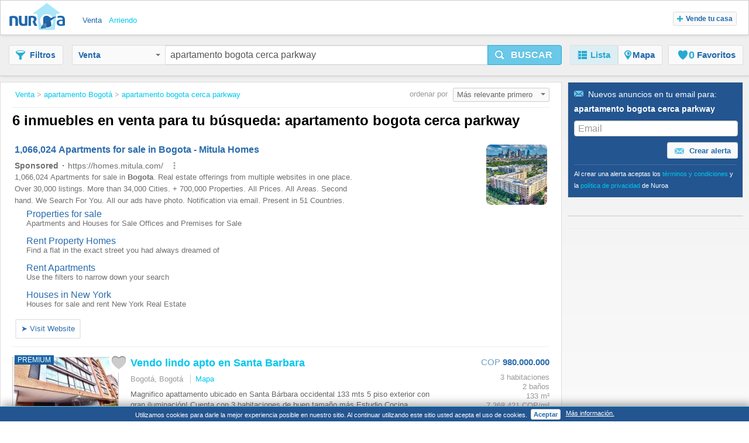

--- FILE ---
content_type: text/html;charset=UTF-8
request_url: https://www.nuroa.com.co/venta/apartamento-bogota-cerca-parkway
body_size: 23846
content:











<!DOCTYPE html>
<html lang="es" xml:lang="es">
	<head>
		<meta charset="utf-8" >
		<meta name="google-adsense-account" content="sites-3415430210357816">
		<title>Apartamento Cerca Parkway Bogotá - 6 apartamentos en venta en Bogotá de Nuroa.com.co</title>
		
			<link rel="canonical" href="https://www.nuroa.com.co/venta/apartamento-bogota-cerca-parkway"/>
			<meta property="og:url" content="https://www.nuroa.com.co/venta/apartamento-bogota-cerca-parkway">
		
		
			<link rel="preload" as="image" type="image/jpeg" href="https://pics.nuroa.com/web/vendo_lindo_apto_en_santa_barbara_2170000768559963295.jpg"/>
			<link rel="preload" as="image" type="image/jpeg" href="https://www.nuroa.com/images/common/no_image.png"/>
		

		







		















	<meta name="robots" content="index,follow">
	<meta name="googlebot" content="index,follow">




    <link rel="next" href="https://www.nuroa.com.co/venta/apartamento-bogota-cerca-parkway?page=2" />



	<meta name="geo.position" content="4.60971;-74.08175">
	<meta name="geo.placename" content="Bogotá, Colombia">
	<meta name="ICBM" content="4.60971, -74.08175">







	<meta itemprop="image" content="https://statics.pro.nuroa.com/images/nuroa_logo_m.png">



<meta property="og:title" content="Apartamento Cerca Parkway Bogotá - 6 apartamentos en venta en Bogotá de Nuroa.com.co">
<meta property="og:description" content="Apartamento Cerca Parkway Bogotá a partir de $ 297.000.000, VENDO APARTAMENTO EN TEUSAQUILLO. Vendo hermoso apartamento re... Apartamento Cerca Parkway Bogotá">
<meta property="og:site_name" content="nuroa.com.co">
<meta property="og:locale" content="es_CO">
<meta property="og:image" content="https://statics.pro.nuroa.com/images/nuroa_logo_m.png">
<link rel="manifest preload" href="/manifest.json">

<script type="application/ld+json">
{
	"@context": "https://schema.org",
	"@type": "Organization",
	"name": "Nuroa",
	"description": "Nuroa is a search engine for real estate which works mainly with real estate portals in 28 countries.",
	"url": "https://www.nuroa.com.co",
	"logo": "https://nuroa.storage.googleapis.com/static/r50797/images/nuroa_logo_m.png"
}
</script>





		




<link rel="shortcut icon" href="https://statics.pro.nuroa.com/images/nuroa-logo-tab.svg" />

<link rel="stylesheet" href="https://statics.pro.nuroa.com/css/responsive/master-serp-min.css" type="text/css" />

<link rel="preconnect" href="https://nuroa-CO.storage.googleapis.com/">



	<script type="text/javascript"> var countryCode = 'co'; </script>
	<script async type="text/javascript" src="https://statics.pro.nuroa.com/js/nuroa-serp-list-responsive-min.js"></script>




		









    <script>
        window.dataLayer = window.dataLayer || [];
        function gtag(){dataLayer.push(arguments);}
        
    </script>
        <script
                
                    
            
                async
            
        
        src="https://www.googletagmanager.com/gtag/js?id=G-J8PZ743RP5"
    ></script>

    <script
        
    >
        window.dataLayer = window.dataLayer || [];
        function gtag(){
            dataLayer.push(arguments);
        }

        gtag('js', new Date());
        
        gtag('config', 'G-J8PZ743RP5');
        

        
        gtag('config', 'G-R2DR5H1Y04');
        
    </script>




<script>
(function(i,s,o,g,r,a,m){i['GoogleAnalyticsObject']=r;i[r]=i[r]||function(){
(i[r].q=i[r].q||[]).push(arguments)},i[r].l=1*new Date();a=s.createElement(o),
m=s.getElementsByTagName(o)[0];a.async=1;a.src=g;m.parentNode.insertBefore(a,m)
})(window,document,'script','https://www.google-analytics.com/analytics.js','ga');



    










ga('send', 'pageview');

</script>




		
			




    <script async src="https://securepubads.g.doubleclick.net/tag/js/gpt.js"></script>
    <script>
        window.googletag = window.googletag || {cmd: []};
        googletag.cmd.push(function() {
            googletag.defineSlot('/1241729/network_serp_horizontal_a', [[728, 90]], 'div-gpt-ad-1643299513959-0').addService(googletag.pubads());
            googletag.defineSlot('/1241729/network_serp_horizontal_b', [[300, 250]], 'div-gpt-ad-1643299513959-1').addService(googletag.pubads());
            googletag.pubads().enableSingleRequest();

            googletag.pubads().setTargeting('net_brand', ['4']).setTargeting('net_language', ['ES']);

            googletag.pubads().setTargeting('net_zone_0', ['CO']);
            googletag.pubads().setTargeting('net_operation_type', ['1']);

            

            googletag.pubads().setTargeting('net_zone_1', ['']);
            googletag.pubads().enableLazyLoad({
                fetchMarginPercent: 100,
                renderMarginPercent: 50,
                mobileScaling: 3.0
            });
            googletag.enableServices();
        });
    </script>

		

		








<script type="application/ld+json">
    {
  "@context": "https://schema.org",
  "@type": "SearchResultsPage",
  "name": "Apartamento Cerca Parkway Bogotá - 6 apartamentos en venta en Bogotá de Nuroa.com.co",
  "description": "Apartamento Cerca Parkway Bogotá a partir de $ 297.000.000, VENDO APARTAMENTO EN TEUSAQUILLO. Vendo hermoso apartamento re... Apartamento Cerca Parkway Bogotá",
  "image": "https://statics.pro.nuroa.com/images/nuroa_logo_m.png",
  "about": [
    {
      "@type": "House",
      "image": "https://pics.nuroa.com/vendo_lindo_apto_en_santa_barbara_2170000768559963295.jpg",
      "description": "Magnifico apattamento ubicado en Santa Bárbara occidental 133 mts 5 piso exterior con gran iluminación! Cuenta con 3 habitaciones de buen tamaño más Estudio Cocina independiente Lavandería amplia e independiente 2 baños completos más baño social Edificio con vigilancia 24 horas, a pocos pasos de la calle 122, parques, Unicentro, linda zona caminable. 15 años de construido Administración $ 1.200.000 Valor $980.000.000 Magnífico precio !",
      "numberOfBedrooms": "3",
      "numberOfBathroomsTotal": "2",
      "address": {
        "@type": "PostalAddress",
        "addressLocality": "Bogotá, Bogotá",
        "addressRegion": "Cundinamarca",
        "addressCountry": {
          "@type": "Country",
          "name": "CO"
        }
      },
      "floorSize": {
        "@type": "QuantitativeValue",
        "value": "133"
      },
      "geo": {
        "@type": "GeoCoordinates",
        "latitude": "4.70072",
        "longitude": "-74.042698"
      }
    },
    {
      "@type": "House",
      "image": "https://pics.nuroa.com/amplio_apartamento_la_granja_1120000763634948491.jpg",
      "description": "Amplio y cómodo apartamento en edificio multifamiliar, solo 10 años de construido, en muy buen estado, ubicado en tercer piso interior con acceso por escaleras, muy iluminado, barrio La Granja, Estrato 3. Cuenta con 3 habitaciones todas con closet, 2 baños completos, amplia sala comedor, cocina integral, zona de ropas, parqueadero cubierto y deposito. El edificio cuenta con terraza y salón comunal, cámaras de seguridad. Zona residencial, con acceso a vías cercanas como la Calle 80, Calle 72, Av. Boyacá y Av. Ciudad de Cali, próximo a las estaciones de Transmilenio La Granja y Av. Cali, rodeado de parques y comercio en general. Magnifica oportunidad",
      "numberOfBedrooms": "3",
      "numberOfBathroomsTotal": "2",
      "address": {
        "@type": "PostalAddress",
        "addressLocality": "Bogotá, Bogotá",
        "addressRegion": "Cundinamarca",
        "addressCountry": {
          "@type": "Country",
          "name": "CO"
        }
      },
      "floorSize": {
        "@type": "QuantitativeValue",
        "value": "61"
      },
      "geo": {
        "@type": "GeoCoordinates",
        "latitude": "4.7001",
        "longitude": "-74.100714"
      }
    },
    {
      "@type": "House",
      "image": "https://pics.nuroa.com/vendo_apartamento_en_teusaquillo_3810000767177484260.jpg",
      "description": "Vendo hermoso apartamento remodelado de 140 ms2 en un segundo piso en Teusaquilllo cerca la parkway. con 3 habitaciones pequeñas y 3 habitaciones grandes. sala y recibidor, cocina-comedor, 3 baños independientes de los 3 sanitarios, piso laminado, 2 garajes independientes. edificio de 3 pisos 6 apartamentos. administracion 125.000 valor 680 millones. tiene leasing con davivienda por 400 millones",
      "numberOfBedrooms": "6",
      "numberOfBathroomsTotal": "3",
      "address": {
        "@type": "PostalAddress",
        "addressLocality": "Bogotá, D.C., Bogotá, D.C",
        "addressRegion": "Cundinamarca",
        "addressCountry": {
          "@type": "Country",
          "name": "CO"
        }
      },
      "floorSize": {
        "@type": "QuantitativeValue",
        "value": "134"
      },
      "geo": {
        "@type": "GeoCoordinates",
        "latitude": "4.622469",
        "longitude": "-74.075483"
      }
    },
    {
      "@type": "House",
      "image": "https://pics.nuroa.com/vendo_apto_palermo_3630000766918353990.jpg",
      "description": "Disfruta de la luz y bella arquitectura de Palermo desde este tercer piso con ascensor. Estratégicamente ubicado a pocas cuadras del futuro metro de la Av. Caracas, calle 45, calle 53. Cerca a universidades, colegios, parques, y la oferta cultural y gastronómica del Parkway y Palermo. Escríbeme para conocerlo 3196387323.",
      "numberOfBedrooms": "3",
      "numberOfBathroomsTotal": "2",
      "address": {
        "@type": "PostalAddress",
        "addressLocality": "Bogotá, D.C., Bogotá, D.C",
        "addressRegion": "Cundinamarca",
        "addressCountry": {
          "@type": "Country",
          "name": "CO"
        }
      },
      "floorSize": {
        "@type": "QuantitativeValue",
        "value": "61"
      },
      "geo": {
        "@type": "GeoCoordinates",
        "latitude": "4.636098",
        "longitude": "-74.068903"
      }
    },
    {
      "@type": "House",
      "image": "https://pics.nuroa.com/venta_excelente_ph_teusaquillo_con_80_m2_de_terraza_6000001767897444103.jpg",
      "description": "Penthouse 81 m2 más 66m2 de terraza de uso exclusivo y vista panorámica a la ciudad Cuenta con tres habitacionesAlcoba principal con walk-in closet y baño privadoUn baño de alcobasCocina abierta con salida a la terrazaEl edificio con 59 aptos está ubicado sobre la calle 26- AV. El Dorado, una de las vías más importantes de la ciudad, a dos minutos caminando de super mercado y teatro Colsubsidio, cerca al CentroInternacional, ParKway, CAN, Consejo de Bogotá, hospital Meredi, universidades, Corferias, aeropuerto y sitios de interés. El apartamento tiene 1 parqueadero cubierto y el edificio cuenta con servicio de lavandería comunal por piso, seguridad privada 24 horas, 2 ascensores y salón social",
      "numberOfBedrooms": "3",
      "numberOfBathroomsTotal": "2",
      "address": {
        "@type": "PostalAddress",
        "addressLocality": "Bogotá, Bogotá",
        "addressRegion": "Cundinamarca",
        "addressCountry": {
          "@type": "Country",
          "name": "CO"
        }
      },
      "floorSize": {
        "@type": "QuantitativeValue",
        "value": "81"
      },
      "geo": {
        "@type": "GeoCoordinates",
        "latitude": "4.623404",
        "longitude": "-74.072637"
      }
    },
    {
      "@type": "House",
      "image": "https://pics.nuroa.com/edificio_en_venta_en_park_way_cod_v70153_8640000757097559074.jpg",
      "description": "Proyecto en Venta - Oportunidad de Inversión en Bogotá Ubicación: Barrio La Soledad / Sector Parkway Descripción: Este exclusivo proyecto inmobiliario combina rentabilidad y ubicación estratégica en uno de los sectores más demandados de Bogotá. La propiedad cuenta con: 11 apartaestudios completamente amoblados, cada uno con baño privado y cocineta. 1 local comercial con excelente visibilidad y potencial para diversos negocios. Detalles clave: Rentabilidad neta: 10% anual, ideal para inversionistas que buscan ingresos pasivos constantes. Ubicado en una zona estratégica cerca de universidades, oficinas, restaurantes, y vías principales. Diseño funcional y moderno, pensado para atraer inquilinos de largo y corto plazo. Ideal para: Inversionistas interesados en propiedades con alta demanda y flujo de efectivo inmediato. Operadores de renta corta o larga (Airbnb, residencias estudiantiles, entre otros)",
      "numberOfBedrooms": "11",
      "numberOfBathroomsTotal": "11",
      "address": {
        "@type": "PostalAddress",
        "addressLocality": "Bogotá, D.C., Bogotá, D.C",
        "addressRegion": "Cundinamarca",
        "addressCountry": {
          "@type": "Country",
          "name": "CO"
        }
      },
      "floorSize": {
        "@type": "QuantitativeValue",
        "value": "300"
      },
      "geo": {
        "@type": "GeoCoordinates",
        "latitude": "4.630558",
        "longitude": "-74.076553"
      }
    },
    {
      "@type": "House",
      "image": "https://pics.nuroa.com/apartamento_en_venta_en_bogota_en_la_soledad_v254309_4320002751280077660.jpg",
      "description": "Arriendo - Vendo Apartamento la Soledad, frente al parkway, con la mejor ubicación, excelentes vías de acceso y consta de sala comedor, cocina, zona de lavanderia, baño y dos habitaciones, cerca a centros comerciales, universidades, clínicas, restaurantes y centros de desarrollo cultural, la renta incluye el valor de la administración",
      "numberOfBedrooms": "2",
      "numberOfBathroomsTotal": "1",
      "address": {
        "@type": "PostalAddress",
        "addressLocality": "La Soledad, Bogotá",
        "addressRegion": "Cundinamarca",
        "addressCountry": {
          "@type": "Country",
          "name": "CO"
        }
      },
      "floorSize": {
        "@type": "QuantitativeValue",
        "value": "50"
      },
      "geo": {
        "@type": "GeoCoordinates",
        "latitude": "4.6329199963403",
        "longitude": "-74.07495003849"
      }
    },
    {
      "@type": "House",
      "image": "https://pics.nuroa.com/venta_apartamento_la_soledad_4010000747255417088.jpg",
      "description": "Venta apartamento en La Soledad, una de las mejores zonas de bogota cerca al Parkway, ubicado en piso 1 interior con terraza iluminada de uso exclusivo, con un area de 129m² distribuidos de la siguiente manera: sala con salida a terraza, comedor, estudio o Star de TV, 3 habitaciones con closet, 2 baños, cocina integral cerrada y zona de lavanderia y deposito, no cuenta con parqueadero pero en el edificio tenemos parqueadero para visitantes. Cerca a restaurantes, zona de teatros y cafes con historia. Contactanos para mayor información!",
      "numberOfBedrooms": "3",
      "numberOfBathroomsTotal": "2",
      "address": {
        "@type": "PostalAddress",
        "addressLocality": "Bogotá, Bogotá",
        "addressRegion": "Cundinamarca",
        "addressCountry": {
          "@type": "Country",
          "name": "CO"
        }
      },
      "floorSize": {
        "@type": "QuantitativeValue",
        "value": "129"
      },
      "geo": {
        "@type": "GeoCoordinates",
        "latitude": "4.630206",
        "longitude": "-74.074996"
      }
    },
    {
      "@type": "House",
      "image": "https://pics.nuroa.com/venta_hermoso_apartamento_en_la_localidad_de_kennedy_cerca_a_renania_urapanes_2080000762511727705.jpg",
      "description": "Apartamento en venta de 52m2, con vista exterior, ubicado en un 17vo piso (Torre 2 Apto 1702), acceso por ascensor, parqueadero propio cubierto (69). Consta de 3 habitaciones, 2 baños, sala comedor, cocina integral y zona de lavandería. Tiene piso laminado en habitaciones y zona social y cerámico en baños y cocina. El conjunto cuenta con salón comunal y vigilancia privada las 24 horas. Cerca a centro comercial Paseo Villa del Río; cerca a almacenes de cadena Tienda D1, Tienda Ara, Éxito, Olímpica; cerca a colegio IED Carlos Arturo Torres - Sede A; cerca a paraderos del SITP; Vías de acceso por la Carrera 72G y Transversal 72F",
      "numberOfBedrooms": "3",
      "numberOfBathroomsTotal": "2",
      "address": {
        "@type": "PostalAddress",
        "addressLocality": "Bogotá, D.C., Bogotá, D.C",
        "addressRegion": "Cundinamarca",
        "addressCountry": {
          "@type": "Country",
          "name": "CO"
        }
      },
      "geo": {
        "@type": "GeoCoordinates",
        "latitude": "4.603537",
        "longitude": "-74.146636"
      }
    },
    {
      "@type": "House",
      "image": "https://pics.nuroa.com/apto_rentando_en_chapinero_alto_a_5_minutos_de_la_u_javeriana_1420000753180806870.jpg",
      "description": " Área 85.20 mts2  40 años  3 piso sin ascensor  5 habitaciones con closets, amobladas con Tv. (3 con baño)  5 baño  Comedor  Cocina integral  Derecho a garaje en servidumbre  Rentabilidad 4’000.000 Contratos vigentes  Se vende a puerta cerrada  A 5 minutos a pie de la U. Javeriana  Wifi  No gas Administración 230.000 450 Millones",
      "numberOfBedrooms": "5",
      "numberOfBathroomsTotal": "5",
      "address": {
        "@type": "PostalAddress",
        "addressLocality": "Bogotá, D.C., Bogotá, D.C",
        "addressRegion": "Cundinamarca",
        "addressCountry": {
          "@type": "Country",
          "name": "CO"
        }
      },
      "floorSize": {
        "@type": "QuantitativeValue",
        "value": "85"
      },
      "geo": {
        "@type": "GeoCoordinates",
        "latitude": "4.501646",
        "longitude": "-74.100226"
      }
    }
  ]
}
</script>

		
	</head>  
	
	
	<body id="serp_body">
		





<header class="cf bsh" id="searchbox">

    





<div class="h_top bsh">

	<div class="wrapper cf">

		<div class="fl ib">
			<a class="h_logo sprite" href="https://www.nuroa.com.co/" title="apartamentos y casas en venta y alquiler">Nuroa</a>
		</div>

		
			<ul class="nu_menu_services">
				
					<li>
						<a class="vertical_buy nu_active"  href="https://www.nuroa.com.co/venta/"><span>Venta</span></a>
					</li>
				
					<li>
						<a class="vertical_rent "  href="https://www.nuroa.com.co/arriendo/"><span>Arriendo</span></a>
					</li>
				
			</ul>
		

		<ul id="nu_header_links">
			
				<li class="nu_add_property nu_no_border nu_last"><button type="button" class="nu_jslink btn btn-gray btn-mini" data-method="showInsertAd" data-adtype="1"><span class="icon-plus"></span>Vende tu casa</button></li>
			
		</ul>
		
		<button class="btn ib fr nu_jslink" id="mobile_search_btn" data-method="toogleSearchMenu"><span class="icon-search"></span></button>
	</div>
</div>


    <div id="nu_search_container" class="search_box">
        






<div class="wrapper cf">

	<button class="btn btn-gray ib" id="nu_filter_btn"><span class="icon-filter"></span><span class="nu_text">Filtros</span></button>
	
	<div id="search_menu" class="input-prepend">
		<form name="main-search-form" id="main-search-form" method="post" action="/urlformcreator" onsubmit="NUROA.analytics.trackSERPSearchBox('Text Button');NUROA.page.onSubmit();">
	
			
				<input type="hidden" name="order" value="4" />
				<input type="hidden" name="way" value="2" />
				
				<input type="hidden" name="min_price" value="-2" />
				<input type="hidden" name="max_price" value="-2" />
				<input type="hidden" name="min_rooms" value="-2" />
				<input type="hidden" name="max_rooms" value="-2" />
				<input type="hidden" name="min_persons" value="-2" />
				<input type="hidden" name="max_persons" value="-2" />
				<input type="hidden" name="min_bathrooms" value="-2" />
				<input type="hidden" name="max_bathrooms" value="-2" />
				<input type="hidden" name="min_m2" value="-2" />
				<input type="hidden" name="max_m2" value="-2" />
				<input type="hidden" name="nearby_cities" value="0" />
				
				<input type="hidden" name="price_change" value="0" />
				<input type="hidden" name="with_coords" value="0" />
				<input type="hidden" name="with_image" value="0" />
				<input type="hidden" name="tab" value="list" />
				
				<input type="hidden" name="time_span" value="-2" />
				
				<input type="hidden" name="bbox.ne" value="" />
				<input type="hidden" name="bbox.sw" value="" />
				<input type="hidden" name="bbox.zoom" value="" />
				
				<div id="nu_form_polygons">
					
				</div>
			
			
			





<div class="nu_vertical_dropdown btn-group">
	<input id="nu_vertical" type="hidden" name="vertical" value="BUY">
	<button class="btn btn-gray dropdown-toggle" data-toggle="dropdown" id="nu_search_dropdown_btn">
		Venta
		<span class="caret"></span>
	</button>
	<ul class="dropdown-menu">
		
			<li><span class="nu_jslink nu_selected" data-method="selectVertical" data-vertical="BUY">Venta</span></li>
		
			<li><span class="nu_jslink" data-method="selectVertical" data-vertical="RENT">Arriendo</span></li>
		
	</ul>
</div>

			
				
				
					<input type="text" id="s-query" name="s" value="apartamento bogota cerca parkway" maxlength="400"/>
				
			
			<button class="btn btn-large btn-primary ib nu_submit" type="button" id="nu_main_search_button_serp" onclick="NUROA.page.submitSearch(); return false;"><span class="icon-search"></span><span class="nu_text">Buscar</span></button>			  
		</form>
	</div>

	





<nav id="menu_principal">
	<ul class="nav nav-pills">
	  <li class="active"><span class="nu_jslink" data-method="setActiveTab" data-tab="list" data-current-page="1">
		  <span class="icon-list"></span><span class="nu_text">Lista</span></span></li>
		
			<li id="map-button" class="">
				<span class="nu_jslink" data-method="setActiveTab" data-tab="map" data-current-page="1">
					<span class="icon-map">
					</span>
					<span class="nu_text">Mapa
					</span>
				</span></li>
		
	  <li id="favorites-button" class=" ">
		  <span class="nu_jslink" data-method="setActiveTab" data-tab="favorites" data-current-page="1" id="nu_favorites_tab">
			  





<span class="icon fav icon-fav"></span><span class="nu_fav_counter nu_count">0</span>&nbsp;<span class="nu_favorites nu_text">Favoritos</span>

		  </span></li>
	  
	</ul>
</nav>

</div>

    </div>

    <div id="mobile_menus_container">
        




<div id="mobile_subh">
    <div class="btn-group btn-group-justified">
        <span class="btn btn-gray nu_jslink" role="button" id="mobile_filter_btn" data-method="toogleFilterMobile"><span
                class="icon-filter"></span>
            <span class="nu_text">Filtros</span></span>

        <span id="list-button" class="btn btn-gray nu_jslink active"
              data-method="setActiveTab" data-tab="list" data-current-page="1">
            <span class="icon-list"></span>Lista</span>

        <span id="map-button" class="btn btn-gray nu_jslink "
              role="button" data-method="setActiveTab" data-tab="map"
              data-current-page="1">
            <span class="icon-map"></span><span class="nu_text">Mapa</span></span>
    </div>
</div>

    </div>
</header>


	
		<div id="content_box">
	
			<div class="wrapper cf">
				
				








<section id="serp_main" class="nu_main ">
	<div id="results_header_container">
		







    

<div class="nu_breadcrumbs_box" id="bread_top">
	<button class="btn btn-mini btn-gray ib" type="button" data-toggle="modal" data-target="#mail_box"><span class="icon-mail"></span>Crear Alerta</button>
	<ul itemscope itemtype="https://schema.org/BreadcrumbList">
		
			

	    			
	    				
	    				    <li itemprop="itemListElement" itemscope itemtype="http://schema.org/ListItem">
								<meta itemprop="position" content="1">
				                <a class="nu_blue_links" href="https://www.nuroa.com.co/venta/" itemprop="url item">
				                <span itemprop="name">Venta</span>
				                </a>&gt;
				    		</li>
	    				
	    				
	    			
    		
    	
			

	    			
	    				
	    				    <li itemprop="itemListElement" itemscope itemtype="http://schema.org/ListItem">
								<meta itemprop="position" content="2">
				                <a class="nu_blue_links" href="https://www.nuroa.com.co/venta/apartamento-bogota" itemprop="url item">
				                <span itemprop="name">apartamento Bogotá</span>
				                </a>&gt;
				    		</li>
	    				
	    				
	    			
    		
    	
			

	    			
	    				
	    				    <li itemprop="itemListElement" itemscope itemtype="http://schema.org/ListItem">
								<meta itemprop="position" content="3">
				                <a class="nu_blue_links" href="https://www.nuroa.com.co/venta/apartamento-bogota-cerca-parkway" itemprop="url item">
				                <span itemprop="name">apartamento bogota cerca parkway</span>
				                </a>
				    		</li>
	    				
	    				
	    			
    		
    	
	</ul>
</div>









<div class="nu_bigtitle_box cf">
	<div class="nu_title">
		<div class="nu_search_summary ">
			
				<h1 class="nu_title_new_h1">
					6 inmuebles en venta para tu búsqueda: apartamento bogota cerca parkway
					
				</h1>
				
			

			
		</div>
	</div>
		






<div class="nu_orderby">
	ordenar por 
	<div class="dropdown ib">
	  <button class="btn btn-mini btn-dropdown dropdown-toggle ib" type="button" id="dropdownMenu1" data-toggle="dropdown" data-target="#order_list" onclick="NUROA.page.validateOrderList(this);">
	    Más relevante primero
	    <span class="caret"></span>
	  </button>
	  
		  




<ul class="dropdown-menu dropdown-menu-right pull-right" role="menu" id="order_list">
	
  		<li role="presentation"><span class="nu_jslink" role="menuitem" tabindex="-1" data-method="changeSortBy" data-url="/venta/apartamento-bogota-cerca-parkway?order=1&amp;way=2">Más reciente primero</span></li>
	
  		<li role="presentation"><span class="nu_jslink" role="menuitem" tabindex="-1" data-method="changeSortBy" data-url="/venta/apartamento-bogota-cerca-parkway?order=3&amp;way=1">Precio más bajos primero</span></li>
	
  		<li role="presentation"><span class="nu_jslink" role="menuitem" tabindex="-1" data-method="changeSortBy" data-url="/venta/apartamento-bogota-cerca-parkway?order=3&amp;way=2">Precio más alto primero</span></li>
	
  		<li role="presentation"><span class="nu_jslink" role="menuitem" tabindex="-1" data-method="changeSortBy" data-url="/venta/apartamento-bogota-cerca-parkway">Más relevante primero</span></li>
	
  		<li role="presentation"><span class="nu_jslink" role="menuitem" tabindex="-1" data-method="changeSortBy" data-url="/venta/apartamento-bogota-cerca-parkway?order=7&amp;way=1">Menor precio/m² primero</span></li>
	
  		<li role="presentation"><span class="nu_jslink" role="menuitem" tabindex="-1" data-method="changeSortBy" data-url="/venta/apartamento-bogota-cerca-parkway?order=7&amp;way=2">Mayor precio/m² primero</span></li>
	
</ul>
	  
	</div><!-- dropdown -->
</div><!-- nu_orderby -->	


</div><!-- nu_title_box -->



	</div>
	
	<div id="nu_results_container">
		


























    

        <div class="nu_wrapper">
            
                
            
        </div>
        
        
        

        















	






<div id="nu_top_afs" class="nu_afs nu_afs_box  " >
	
	<div id="afscontainer1"></div>
</div>

















	
	
	
	
	
	
		
	
	
	



	

	

	<div class="group nu_row nu_cf nu_with_map nu_featured_ad" id="nu_flat_2170000768559963295" itemscope itemtype="http://schema.org/Product">
        
    
    
    
        







    
    
        
            
                
            
            
        

        
            
                
            
            
        

        <h3 class="nu_list_title nu_mobile">
            
                
                    
                
                
            
            <a id="featured_2170000768559963295" class="nu_blue_links nu_adlink nu_adlink_2170000768559963295" rel="nofollow" href="https://www.nuroa.com.co/adform/2170000768559963295?click_type=1&amp;pos=1&amp;listingId=2170000768559963295&amp;siteStrategyKey=https%3A%2F%2Fwww.nuroa.com.co&amp;url=http%253A%252F%252Fwww.lifullconnect.com%252FfakeAdUrl%253Fid%253D019bc4a7-5371-7710-b185-af6644c405ca&amp;searchType=1&amp;page=1&amp;seo_link_id=1403146813&amp;section=26&amp;t_sec=26&amp;sectionType=2&amp;pageViewId=c37085c6-2e10-4db9-bb1d-335f80b7dbc7&amp;t_pvid=c37085c6-2e10-4db9-bb1d-335f80b7dbc7&amp;userAgent=Mozilla%2F5.0+%28Macintosh%3B+Intel+Mac+OS+X+10_15_7%29+AppleWebKit%2F537.36+%28KHTML%2C+like+Gecko%29+Chrome%2F131.0.0.0+Safari%2F537.36%3B+ClaudeBot%2F1.0%3B+%2Bclaudebot%40anthropic.com%29&amp;browser=1&amp;isHuman=false&amp;userIp=3.134.110.149&amp;what=apartamento+bogota+cerca+parkway&amp;search_terms=apartamento+bogota+cerca+parkway&amp;origin=2&amp;t_or=2&amp;splitTestId=0" onclick="NUROA.adwords.googlePixelRE();NUROA.ui.visitAd('2170000768559963295');NUROA.analytics.trackEvent('Featured Ads', 'Click Ad', 'Ad 1');;NUROA.page.loadSimilar('2170000768559963295', '1', 'c37085c6-2e10-4db9-bb1d-335f80b7dbc7', 'apartamento bogota cerca parkway')">Vendo lindo apto en Santa Barbara</a>
        </h3>

        <div class="nu_desc_container nu_desc_mobile">
            <div class="nu_sub">
                <div class="nu_address_text">Bogotá, Bogotá</div>
            </div>
        </div>


        <div class="r_col fr " >
            
                <div class="nu_map_overlay_price_data">
                    
                    <span class="nu_price  nu_long_price_xxl" itemprop="offers" itemscope itemtype="http://schema.org/Offer">
                
                
                    
                    
                        <span class="nu_currency nu_small_currency" itemprop="priceCurrency" content="COP">COP</span> <span itemprop="price" content="980000000">980.000.000</span>
                    
                
            </span>
                    
                </div>
                
            
            
            <ul class="nu_features">
                
                    <li
                            
                                
                                    class="nu_first"
                                
                                
                            
                    >3 habitaciones</li>
                
                    <li
                            
                                
                                
                            
                    >2 baños</li>
                
                    <li
                            
                                
                                
                            
                    >133 m²</li>
                
                    <li
                            
                                
                                
                                    class="nu_last"
                                
                            
                    >7.368.421 COP/m²</li>
                
            </ul>
        </div>


        <div class="nu_image_container fl">
            
                
                    <div class="nu_tag nu_featured">PREMIUM</div>
                
                
                
            
            <span class="nu_jslink" data-method="triggerClick" data-id-object="featured_2170000768559963295">
          <img id="ad-img-2170000768559963295" adId="2170000768559963295" numberInPage="0" featured="true" class="nu_map_overlay_image_data lazy nu_list_image" src="https://pics.nuroa.com/web/vendo_lindo_apto_en_santa_barbara_2170000768559963295.jpg" onerror="this.onerror=null;this.src='/images/common/no_image.png';" width="180" height="120"itemprop="image" title="Vendo lindo apto en Santa Barbara" alt="Vendo lindo apto en Santa Barbara">
    </span>
            



<span id="save_action_2170000768559963295" class="nu_save_action">
	<span class="nu_jslink nu_saved_ad_2170000768559963295 nu_fav icon " data-method="save" data-id="2170000768559963295"></span>
</span>

            
                <div class="nu_photo_counter">17<span class="icon-camera"></span></div>
            
        </div>
        <div class="nu_desc_container nu_desc_desktop">
            <h3 itemprop="name" class="nu_list_title">
                
                    
                        <a itemprop="url" class="nu_blue_links nu_adlink nu_adlink_2170000768559963295" rel="nofollow" href="https://www.nuroa.com.co/adform/2170000768559963295?click_type=1&amp;pos=1&amp;listingId=2170000768559963295&amp;siteStrategyKey=https%3A%2F%2Fwww.nuroa.com.co&amp;url=http%253A%252F%252Fwww.lifullconnect.com%252FfakeAdUrl%253Fid%253D019bc4a7-5371-7710-b185-af6644c405ca&amp;searchType=1&amp;page=1&amp;seo_link_id=1403146813&amp;section=26&amp;t_sec=26&amp;sectionType=2&amp;pageViewId=c37085c6-2e10-4db9-bb1d-335f80b7dbc7&amp;t_pvid=c37085c6-2e10-4db9-bb1d-335f80b7dbc7&amp;userAgent=Mozilla%2F5.0+%28Macintosh%3B+Intel+Mac+OS+X+10_15_7%29+AppleWebKit%2F537.36+%28KHTML%2C+like+Gecko%29+Chrome%2F131.0.0.0+Safari%2F537.36%3B+ClaudeBot%2F1.0%3B+%2Bclaudebot%40anthropic.com%29&amp;browser=1&amp;isHuman=false&amp;userIp=3.134.110.149&amp;what=apartamento+bogota+cerca+parkway&amp;search_terms=apartamento+bogota+cerca+parkway&amp;origin=2&amp;t_or=2&amp;splitTestId=0" onclick="NUROA.adwords.googlePixelRE();NUROA.ui.visitAd('2170000768559963295');NUROA.analytics.trackEvent('Featured Ads', 'Click Ad', 'Ad 1');;NUROA.page.loadSimilar('2170000768559963295', '1', 'c37085c6-2e10-4db9-bb1d-335f80b7dbc7', 'apartamento bogota cerca parkway')">Vendo lindo apto en Santa Barbara</a>
                    
                    
                
            </h3>
            <p class="nu_sub">Bogotá, Bogotá
                <span id="map_action_desktop_2170000768559963295" class="nu_ver_mapa nu_jslink" data-method="toggleIntegratedMap" data-id="2170000768559963295" data-pageViewId="c37085c6-2e10-4db9-bb1d-335f80b7dbc7">Mapa</span>
            </p>

            <div itemprop="description" class="description">
                <p>Magnifico apattamento ubicado en Santa Bárbara occidental 133 mts 5 piso exterior con gran iluminación! Cuenta con 3 habitaciones de buen tamaño más Estudio Cocina independiente Lavandería amplia e independiente 2 baños completos más baño social...
                    
                </p>
            </div>
        </div>

        <div class="nu_desc_footer">
            <div id="map_action_mob_2170000768559963295" class="nu_ver_mapa nu_jslink" data-method="toggleIntegratedMap" data-id="2170000768559963295">Mapa</div>

            <div class="partner_project_wrapper">
                



	
		
		
			
				
					
				
				
			
			<p class="nu_partner_footer">Asesorias inmobiliarias Diana Carrillo</p>
		
	
	
	



                
            </div>
            <span class="nu_desc_updated"></span>
            
                
            <span class="btn btn-gray fl nu_vermas_btn nu_jslink"  data-method="triggerClick" data-id-object="featured_2170000768559963295">
              <span class="icon-newtab"></span>Ver más detalles
            </span>
                
                
            
        </div>

        <div class="map_box nu_integrated_map_container nu_cf google-maps">
            <div class="nu_integrated_map_ph nu_r_corners_6">
                <img loading="lazy" src="https://statics.pro.nuroa.com/images/spinner.gif" style="margin:10px" alt="">
            </div>
            <span class="btn btn-gray nu_close nu_jslink" data-method="toggleIntegratedMap" data-id="2170000768559963295"><span class="icon-close"></span></span>
        </div>
    


    

    </div>
	<div id="similar_2170000768559963295">
	</div>

	
	
		
		
			
		
			
		

		
			
			 
				
					






<div id='div-gpt-ad-1643299513959-0'>
    <script>
        googletag.cmd.push(function() { googletag.display('div-gpt-ad-1643299513959-0'); });
    </script>
</div>



	<div class="nu_banner_row nu_banner_middle_row nu_cf display-banner nu_desktop_only" id="nu_leaderboard_container">
		
		
			<script type="text/javascript">
			<!--
				window.addEventListener("message", function(e){
					if (e.data == "hideLeaderboard") {
						var obj = document.getElementById("nu_leaderboard_container");
						if (obj) {
							obj.style.display='none';
						}
					}
				}, false);
			//  -->
			</script>
			<div id='div-gpt-ad-1502350120769-0'>
			</div>
		
	</div>

				
			
			
			
		
	

	

	

	<div class="group nu_row nu_cf nu_with_map nu_featured_ad" id="nu_flat_1120000763634948491" itemscope itemtype="http://schema.org/Product">
        
    
    
    
        







    
    
        
            
                
            
            
        

        
            
                
            
            
        

        <h3 class="nu_list_title nu_mobile">
            
                
                    
                
                
            
            <a id="featured_1120000763634948491" class="nu_blue_links nu_adlink nu_adlink_1120000763634948491" rel="nofollow" href="https://www.nuroa.com.co/adform/1120000763634948491?click_type=1&amp;pos=2&amp;listingId=1120000763634948491&amp;siteStrategyKey=https%3A%2F%2Fwww.nuroa.com.co&amp;url=http%253A%252F%252Fwww.lifullconnect.com%252FfakeAdUrl%253Fid%253D019a9c9a-e1fb-70ed-abec-353098d3085f&amp;searchType=1&amp;page=1&amp;seo_link_id=1403146813&amp;section=26&amp;t_sec=26&amp;sectionType=2&amp;pageViewId=c37085c6-2e10-4db9-bb1d-335f80b7dbc7&amp;t_pvid=c37085c6-2e10-4db9-bb1d-335f80b7dbc7&amp;userAgent=Mozilla%2F5.0+%28Macintosh%3B+Intel+Mac+OS+X+10_15_7%29+AppleWebKit%2F537.36+%28KHTML%2C+like+Gecko%29+Chrome%2F131.0.0.0+Safari%2F537.36%3B+ClaudeBot%2F1.0%3B+%2Bclaudebot%40anthropic.com%29&amp;browser=1&amp;isHuman=false&amp;userIp=3.134.110.149&amp;what=apartamento+bogota+cerca+parkway&amp;search_terms=apartamento+bogota+cerca+parkway&amp;origin=2&amp;t_or=2&amp;splitTestId=0" onclick="NUROA.adwords.googlePixelRE();NUROA.ui.visitAd('1120000763634948491');NUROA.analytics.trackEvent('Featured Ads', 'Click Ad', 'Ad 2');;NUROA.page.loadSimilar('1120000763634948491', '2', 'c37085c6-2e10-4db9-bb1d-335f80b7dbc7', 'apartamento bogota cerca parkway')">Amplio <strong>Apartamento</strong> La Granja</a>
        </h3>

        <div class="nu_desc_container nu_desc_mobile">
            <div class="nu_sub">
                <div class="nu_address_text">Bogotá, Bogotá</div>
            </div>
        </div>


        <div class="r_col fr " >
            
                <div class="nu_map_overlay_price_data">
                    
                    <span class="nu_price  nu_long_price_xxl" itemprop="offers" itemscope itemtype="http://schema.org/Offer">
                
                
                    
                    
                        <span class="nu_currency nu_small_currency" itemprop="priceCurrency" content="COP">COP</span> <span itemprop="price" content="315000000">315.000.000</span>
                    
                
            </span>
                    
                </div>
                
            
            
            <ul class="nu_features">
                
                    <li
                            
                                
                                    class="nu_first"
                                
                                
                            
                    >3 habitaciones</li>
                
                    <li
                            
                                
                                
                            
                    >2 baños</li>
                
                    <li
                            
                                
                                
                            
                    >61 m²</li>
                
                    <li
                            
                                
                                
                            
                    >5.163.934 COP/m²</li>
                
                    <li
                            
                                
                                
                            
                    >cocina equipada</li>
                
                    <li
                            
                                
                                
                            
                    >garage</li>
                
                    <li
                            
                                
                                
                                    class="nu_last"
                                
                            
                    >terraza</li>
                
            </ul>
        </div>


        <div class="nu_image_container fl">
            
                
                    <div class="nu_tag nu_featured">PREMIUM</div>
                
                
                
            
            <span class="nu_jslink" data-method="triggerClick" data-id-object="featured_1120000763634948491">
          <img id="ad-img-1120000763634948491" adId="1120000763634948491" numberInPage="1" featured="true" class="nu_map_overlay_image_data lazy nu_list_image" src="https://pics.nuroa.com/web/amplio_apartamento_la_granja_1120000763634948491.jpg" onerror="this.onerror=null;this.src='/images/common/no_image.png';" width="180" height="120"itemprop="image" title="Amplio Apartamento La Granja" alt="Amplio Apartamento La Granja">
    </span>
            



<span id="save_action_1120000763634948491" class="nu_save_action">
	<span class="nu_jslink nu_saved_ad_1120000763634948491 nu_fav icon " data-method="save" data-id="1120000763634948491"></span>
</span>

            
                <div class="nu_photo_counter">23<span class="icon-camera"></span></div>
            
        </div>
        <div class="nu_desc_container nu_desc_desktop">
            <h3 itemprop="name" class="nu_list_title">
                
                    
                        <a itemprop="url" class="nu_blue_links nu_adlink nu_adlink_1120000763634948491" rel="nofollow" href="https://www.nuroa.com.co/adform/1120000763634948491?click_type=1&amp;pos=2&amp;listingId=1120000763634948491&amp;siteStrategyKey=https%3A%2F%2Fwww.nuroa.com.co&amp;url=http%253A%252F%252Fwww.lifullconnect.com%252FfakeAdUrl%253Fid%253D019a9c9a-e1fb-70ed-abec-353098d3085f&amp;searchType=1&amp;page=1&amp;seo_link_id=1403146813&amp;section=26&amp;t_sec=26&amp;sectionType=2&amp;pageViewId=c37085c6-2e10-4db9-bb1d-335f80b7dbc7&amp;t_pvid=c37085c6-2e10-4db9-bb1d-335f80b7dbc7&amp;userAgent=Mozilla%2F5.0+%28Macintosh%3B+Intel+Mac+OS+X+10_15_7%29+AppleWebKit%2F537.36+%28KHTML%2C+like+Gecko%29+Chrome%2F131.0.0.0+Safari%2F537.36%3B+ClaudeBot%2F1.0%3B+%2Bclaudebot%40anthropic.com%29&amp;browser=1&amp;isHuman=false&amp;userIp=3.134.110.149&amp;what=apartamento+bogota+cerca+parkway&amp;search_terms=apartamento+bogota+cerca+parkway&amp;origin=2&amp;t_or=2&amp;splitTestId=0" onclick="NUROA.adwords.googlePixelRE();NUROA.ui.visitAd('1120000763634948491');NUROA.analytics.trackEvent('Featured Ads', 'Click Ad', 'Ad 2');;NUROA.page.loadSimilar('1120000763634948491', '2', 'c37085c6-2e10-4db9-bb1d-335f80b7dbc7', 'apartamento bogota cerca parkway')">Amplio <strong>Apartamento</strong> La Granja</a>
                    
                    
                
            </h3>
            <p class="nu_sub">Bogotá, Bogotá
                <span id="map_action_desktop_1120000763634948491" class="nu_ver_mapa nu_jslink" data-method="toggleIntegratedMap" data-id="1120000763634948491" data-pageViewId="c37085c6-2e10-4db9-bb1d-335f80b7dbc7">Mapa</span>
            </p>

            <div itemprop="description" class="description">
                <p>...Amplio y cómodo <strong>apartamento</strong> en edificio multifamiliar, solo 10 años de construido, en muy buen estado, ubicado en tercer piso ...al, cámaras de seguridad. Zona residencial, con acceso a vías cercanas como la Calle 80, Calle 72, Av. Boyacá y Av. Ciudad d...
                    
                </p>
            </div>
        </div>

        <div class="nu_desc_footer">
            <div id="map_action_mob_1120000763634948491" class="nu_ver_mapa nu_jslink" data-method="toggleIntegratedMap" data-id="1120000763634948491">Mapa</div>

            <div class="partner_project_wrapper">
                



	
		
		
			
				
					
				
				
			
			<p class="nu_partner_footer">CRIS BIENES RAICES</p>
		
	
	
	



                
            </div>
            <span class="nu_desc_updated"></span>
            
                
            <span class="btn btn-gray fl nu_vermas_btn nu_jslink"  data-method="triggerClick" data-id-object="featured_1120000763634948491">
              <span class="icon-newtab"></span>Ver más detalles
            </span>
                
                
            
        </div>

        <div class="map_box nu_integrated_map_container nu_cf google-maps">
            <div class="nu_integrated_map_ph nu_r_corners_6">
                <img loading="lazy" src="https://statics.pro.nuroa.com/images/spinner.gif" style="margin:10px" alt="">
            </div>
            <span class="btn btn-gray nu_close nu_jslink" data-method="toggleIntegratedMap" data-id="1120000763634948491"><span class="icon-close"></span></span>
        </div>
    


    

    </div>
	<div id="similar_1120000763634948491">
	</div>

	
	
		
		
			
		
			
		

		
			
			
			
			
		
	

	

	

	<div class="group nu_row nu_cf nu_with_map" id="nu_flat_3810000767177484260" itemscope itemtype="http://schema.org/Product">
        
    
    
    
        







    
    
        
            
            
                
            
        

        
            
                
            
            
        

        <h3 class="nu_list_title nu_mobile">
            
                
                
                    
                
            
            <a id="organic_ad_1" class="nu_blue_links nu_adlink nu_adlink_3810000767177484260" rel="nofollow" href="https://www.nuroa.com.co/adform/3810000767177484260?click_type=0&amp;pos=1&amp;listingId=3810000767177484260&amp;siteStrategyKey=https%3A%2F%2Fwww.nuroa.com.co&amp;url=http%253A%252F%252Fwww.lifullconnect.com%252FfakeAdUrl%253Fid%253D019959a8-20b1-706c-b229-5b086c5b9784&amp;searchType=1&amp;page=1&amp;seo_link_id=1403146813&amp;section=1&amp;t_sec=1&amp;sectionType=1&amp;pageViewId=c37085c6-2e10-4db9-bb1d-335f80b7dbc7&amp;t_pvid=c37085c6-2e10-4db9-bb1d-335f80b7dbc7&amp;userAgent=Mozilla%2F5.0+%28Macintosh%3B+Intel+Mac+OS+X+10_15_7%29+AppleWebKit%2F537.36+%28KHTML%2C+like+Gecko%29+Chrome%2F131.0.0.0+Safari%2F537.36%3B+ClaudeBot%2F1.0%3B+%2Bclaudebot%40anthropic.com%29&amp;browser=1&amp;isHuman=false&amp;userIp=3.134.110.149&amp;what=apartamento+bogota+cerca+parkway&amp;search_terms=apartamento+bogota+cerca+parkway&amp;origin=2&amp;t_or=2&amp;splitTestId=0" onclick="NUROA.adwords.googlePixelRE();NUROA.ui.visitAd('3810000767177484260');NUROA.analytics.trackOrganicClick('3');;NUROA.page.loadSimilar('3810000767177484260', '1', 'c37085c6-2e10-4db9-bb1d-335f80b7dbc7', 'apartamento bogota cerca parkway')">VENDO <strong>APARTAMENTO</strong> EN TEUSAQUILLO</a>
        </h3>

        <div class="nu_desc_container nu_desc_mobile">
            <div class="nu_sub">
                <div class="nu_address_text">Bogotá, D.C., Bogotá, D.C</div>
            </div>
        </div>


        <div class="r_col fr " >
            
                <div class="nu_map_overlay_price_data">
                    
                    <span class="nu_price  nu_long_price_xxl" itemprop="offers" itemscope itemtype="http://schema.org/Offer">
                
                
                    
                    
                        <span class="nu_currency nu_small_currency" itemprop="priceCurrency" content="COP">COP</span> <span itemprop="price" content="680000000">680.000.000</span>
                    
                
            </span>
                    
                </div>
                
            
            
            <ul class="nu_features">
                
                    <li
                            
                                
                                    class="nu_first"
                                
                                
                            
                    >6 habitaciones</li>
                
                    <li
                            
                                
                                
                            
                    >3 baños</li>
                
                    <li
                            
                                
                                
                            
                    >134 m²</li>
                
                    <li
                            
                                
                                
                                    class="nu_last"
                                
                            
                    >5.074.626 COP/m²</li>
                
            </ul>
        </div>


        <div class="nu_image_container fl">
            
                
                
                
            
            <span class="nu_jslink" data-method="triggerClick" data-id-object="organic_ad_1">
          <img loading="lazy" id="ad-img-3810000767177484260" adId="3810000767177484260" numberInPage="2" featured="false" class="nu_map_overlay_image_data lazy nu_list_image" src="https://pics.nuroa.com/web/vendo_apartamento_en_teusaquillo_3810000767177484260.jpg" onerror="this.onerror=null;this.src='/images/common/no_image.png';" width="180" height="120"itemprop="image" title="VENDO APARTAMENTO EN TEUSAQUILLO" alt="VENDO APARTAMENTO EN TEUSAQUILLO">
    </span>
            



<span id="save_action_3810000767177484260" class="nu_save_action">
	<span class="nu_jslink nu_saved_ad_3810000767177484260 nu_fav icon " data-method="save" data-id="3810000767177484260"></span>
</span>

            
                <div class="nu_photo_counter">11<span class="icon-camera"></span></div>
            
        </div>
        <div class="nu_desc_container nu_desc_desktop">
            <h3 itemprop="name" class="nu_list_title">
                
                    
                    
                        <a itemprop="url" id="organic_ad_a_1" class="nu_blue_links nu_adlink nu_adlink_3810000767177484260" rel="nofollow" href="https://www.nuroa.com.co/adform/3810000767177484260?click_type=0&amp;pos=1&amp;listingId=3810000767177484260&amp;siteStrategyKey=https%3A%2F%2Fwww.nuroa.com.co&amp;url=http%253A%252F%252Fwww.lifullconnect.com%252FfakeAdUrl%253Fid%253D019959a8-20b1-706c-b229-5b086c5b9784&amp;searchType=1&amp;page=1&amp;seo_link_id=1403146813&amp;section=1&amp;t_sec=1&amp;sectionType=1&amp;pageViewId=c37085c6-2e10-4db9-bb1d-335f80b7dbc7&amp;t_pvid=c37085c6-2e10-4db9-bb1d-335f80b7dbc7&amp;userAgent=Mozilla%2F5.0+%28Macintosh%3B+Intel+Mac+OS+X+10_15_7%29+AppleWebKit%2F537.36+%28KHTML%2C+like+Gecko%29+Chrome%2F131.0.0.0+Safari%2F537.36%3B+ClaudeBot%2F1.0%3B+%2Bclaudebot%40anthropic.com%29&amp;browser=1&amp;isHuman=false&amp;userIp=3.134.110.149&amp;what=apartamento+bogota+cerca+parkway&amp;search_terms=apartamento+bogota+cerca+parkway&amp;origin=2&amp;t_or=2&amp;splitTestId=0" onclick="NUROA.adwords.googlePixelRE();NUROA.ui.visitAd('3810000767177484260');NUROA.analytics.trackOrganicClick('3');;NUROA.page.loadSimilar('3810000767177484260', '1', 'c37085c6-2e10-4db9-bb1d-335f80b7dbc7', 'apartamento bogota cerca parkway')">VENDO <strong>APARTAMENTO</strong> EN TEUSAQUILLO</a>
                    
                
            </h3>
            <p class="nu_sub">Bogotá, D.C., Bogotá, D.C
                <span id="map_action_desktop_3810000767177484260" class="nu_ver_mapa nu_jslink" data-method="toggleIntegratedMap" data-id="3810000767177484260" data-pageViewId="c37085c6-2e10-4db9-bb1d-335f80b7dbc7">Mapa</span>
            </p>

            <div itemprop="description" class="description">
                <p>...<strong>apartamento</strong> remodelado de 140 ms2 en un segundo piso en Teusaquilllo <strong>cerca</strong> la <strong>parkway</strong>. con 3 habitaciones pequeñas y 3 habitaciones grandes. sala y recibidor, cocina-comedor, 3 baños independientes de los 3 sanitarios, piso laminado, 2 garajes indepe...
                    
                </p>
            </div>
        </div>

        <div class="nu_desc_footer">
            <div id="map_action_mob_3810000767177484260" class="nu_ver_mapa nu_jslink" data-method="toggleIntegratedMap" data-id="3810000767177484260">Mapa</div>

            <div class="partner_project_wrapper">
                



	
		
		
			
				
				
					
				
			
			<p class="nu_partner_footer">Leopoldo CarBar </p>
		
	
	
	



                
            </div>
            <span class="nu_desc_updated">actualizado hace 17 días</span>
            
                
                
            <span id="organic_ad_b_1" class="btn btn-gray fl nu_vermas_btn nu_jslink"  data-method="triggerClick" data-id-object="organic_ad_1">
              <span class="icon-newtab"></span>Ver más detalles
            </span>
                
            
        </div>

        <div class="map_box nu_integrated_map_container nu_cf google-maps">
            <div class="nu_integrated_map_ph nu_r_corners_6">
                <img loading="lazy" src="https://statics.pro.nuroa.com/images/spinner.gif" style="margin:10px" alt="">
            </div>
            <span class="btn btn-gray nu_close nu_jslink" data-method="toggleIntegratedMap" data-id="3810000767177484260"><span class="icon-close"></span></span>
        </div>
    


    

    </div>
	<div id="similar_3810000767177484260">
	</div>

	
	
		
		
			
				
			
		
			
		

		
			
			
			
			
				






	<div class="nu_banner_row nu_banner_middle_row display-banner nu_cf" id="nu_leaderboard_container_2">
		
		<div id='div-gpt-ad-1499081105411-0-2'></div>
	</div>

			
		
	

	

	

	<div class="group nu_row nu_cf nu_with_map" id="nu_flat_3630000766918353990" itemscope itemtype="http://schema.org/Product">
        
    
    
    
        







    
    
        
            
            
                
            
        

        
            
                
            
            
        

        <h3 class="nu_list_title nu_mobile">
            
                
                
                    
                
            
            <a id="organic_ad_2" class="nu_blue_links nu_adlink nu_adlink_3630000766918353990" rel="nofollow" href="https://www.nuroa.com.co/adform/3630000766918353990?click_type=0&amp;pos=2&amp;listingId=3630000766918353990&amp;siteStrategyKey=https%3A%2F%2Fwww.nuroa.com.co&amp;url=http%253A%252F%252Fwww.lifullconnect.com%252FfakeAdUrl%253Fid%253D019b62d6-bb7b-719c-9c40-1719ca0155b5&amp;searchType=1&amp;page=1&amp;seo_link_id=1403146813&amp;section=1&amp;t_sec=1&amp;sectionType=1&amp;pageViewId=c37085c6-2e10-4db9-bb1d-335f80b7dbc7&amp;t_pvid=c37085c6-2e10-4db9-bb1d-335f80b7dbc7&amp;userAgent=Mozilla%2F5.0+%28Macintosh%3B+Intel+Mac+OS+X+10_15_7%29+AppleWebKit%2F537.36+%28KHTML%2C+like+Gecko%29+Chrome%2F131.0.0.0+Safari%2F537.36%3B+ClaudeBot%2F1.0%3B+%2Bclaudebot%40anthropic.com%29&amp;browser=1&amp;isHuman=false&amp;userIp=3.134.110.149&amp;what=apartamento+bogota+cerca+parkway&amp;search_terms=apartamento+bogota+cerca+parkway&amp;origin=2&amp;t_or=2&amp;splitTestId=0" onclick="NUROA.adwords.googlePixelRE();NUROA.ui.visitAd('3630000766918353990');NUROA.analytics.trackOrganicClick('4');;NUROA.page.loadSimilar('3630000766918353990', '2', 'c37085c6-2e10-4db9-bb1d-335f80b7dbc7', 'apartamento bogota cerca parkway')">Vendo apto Palermo</a>
        </h3>

        <div class="nu_desc_container nu_desc_mobile">
            <div class="nu_sub">
                <div class="nu_address_text">Bogotá, D.C., Bogotá, D.C</div>
            </div>
        </div>


        <div class="r_col fr " >
            
                <div class="nu_map_overlay_price_data">
                    
                    <span class="nu_price  nu_long_price_xxl" itemprop="offers" itemscope itemtype="http://schema.org/Offer">
                
                
                    
                    
                        <span class="nu_currency nu_small_currency" itemprop="priceCurrency" content="COP">COP</span> <span itemprop="price" content="407000000">407.000.000</span>
                    
                
            </span>
                    
                </div>
                
            
            
            <ul class="nu_features">
                
                    <li
                            
                                
                                    class="nu_first"
                                
                                
                            
                    >3 habitaciones</li>
                
                    <li
                            
                                
                                
                            
                    >2 baños</li>
                
                    <li
                            
                                
                                
                            
                    >61 m²</li>
                
                    <li
                            
                                
                                
                                    class="nu_last"
                                
                            
                    >6.672.131 COP/m²</li>
                
            </ul>
        </div>


        <div class="nu_image_container fl">
            
                
                
                
            
            <span class="nu_jslink" data-method="triggerClick" data-id-object="organic_ad_2">
          <img loading="lazy" id="ad-img-3630000766918353990" adId="3630000766918353990" numberInPage="3" featured="false" class="nu_map_overlay_image_data lazy nu_list_image" src="/images/common/no_image.png" data-original="https://pics.nuroa.com/web/vendo_apto_palermo_3630000766918353990.jpg" onerror="this.onerror=null;this.src='/images/common/no_image.png';" width="180" height="120"itemprop="image" title="Vendo apto Palermo" alt="Vendo apto Palermo">
    </span>
            



<span id="save_action_3630000766918353990" class="nu_save_action">
	<span class="nu_jslink nu_saved_ad_3630000766918353990 nu_fav icon " data-method="save" data-id="3630000766918353990"></span>
</span>

            
                <div class="nu_photo_counter">18<span class="icon-camera"></span></div>
            
        </div>
        <div class="nu_desc_container nu_desc_desktop">
            <h3 itemprop="name" class="nu_list_title">
                
                    
                    
                        <a itemprop="url" id="organic_ad_a_2" class="nu_blue_links nu_adlink nu_adlink_3630000766918353990" rel="nofollow" href="https://www.nuroa.com.co/adform/3630000766918353990?click_type=0&amp;pos=2&amp;listingId=3630000766918353990&amp;siteStrategyKey=https%3A%2F%2Fwww.nuroa.com.co&amp;url=http%253A%252F%252Fwww.lifullconnect.com%252FfakeAdUrl%253Fid%253D019b62d6-bb7b-719c-9c40-1719ca0155b5&amp;searchType=1&amp;page=1&amp;seo_link_id=1403146813&amp;section=1&amp;t_sec=1&amp;sectionType=1&amp;pageViewId=c37085c6-2e10-4db9-bb1d-335f80b7dbc7&amp;t_pvid=c37085c6-2e10-4db9-bb1d-335f80b7dbc7&amp;userAgent=Mozilla%2F5.0+%28Macintosh%3B+Intel+Mac+OS+X+10_15_7%29+AppleWebKit%2F537.36+%28KHTML%2C+like+Gecko%29+Chrome%2F131.0.0.0+Safari%2F537.36%3B+ClaudeBot%2F1.0%3B+%2Bclaudebot%40anthropic.com%29&amp;browser=1&amp;isHuman=false&amp;userIp=3.134.110.149&amp;what=apartamento+bogota+cerca+parkway&amp;search_terms=apartamento+bogota+cerca+parkway&amp;origin=2&amp;t_or=2&amp;splitTestId=0" onclick="NUROA.adwords.googlePixelRE();NUROA.ui.visitAd('3630000766918353990');NUROA.analytics.trackOrganicClick('4');;NUROA.page.loadSimilar('3630000766918353990', '2', 'c37085c6-2e10-4db9-bb1d-335f80b7dbc7', 'apartamento bogota cerca parkway')">Vendo apto Palermo</a>
                    
                
            </h3>
            <p class="nu_sub">Bogotá, D.C., Bogotá, D.C
                <span id="map_action_desktop_3630000766918353990" class="nu_ver_mapa nu_jslink" data-method="toggleIntegratedMap" data-id="3630000766918353990" data-pageViewId="c37085c6-2e10-4db9-bb1d-335f80b7dbc7">Mapa</span>
            </p>

            <div itemprop="description" class="description">
                <p>...o con ascensor. Estratégicamente ubicado a pocas cuadras del futuro metro de la Av. Caracas, calle 45, calle 53. <strong>Cerca</strong> a universidades, colegios, parques, y la oferta cultural y gastronómica del <strong>Parkway</strong> y Palermo. Escríbeme para conocerlo 3196387323....
                    
                </p>
            </div>
        </div>

        <div class="nu_desc_footer">
            <div id="map_action_mob_3630000766918353990" class="nu_ver_mapa nu_jslink" data-method="toggleIntegratedMap" data-id="3630000766918353990">Mapa</div>

            <div class="partner_project_wrapper">
                



	
		
		
			
				
				
					
				
			
			<p class="nu_partner_footer">Ana Garcia Lopez</p>
		
	
	
	



                
            </div>
            <span class="nu_desc_updated">actualizado hace 20 días</span>
            
                
                
            <span id="organic_ad_b_2" class="btn btn-gray fl nu_vermas_btn nu_jslink"  data-method="triggerClick" data-id-object="organic_ad_2">
              <span class="icon-newtab"></span>Ver más detalles
            </span>
                
            
        </div>

        <div class="map_box nu_integrated_map_container nu_cf google-maps">
            <div class="nu_integrated_map_ph nu_r_corners_6">
                <img loading="lazy" src="https://statics.pro.nuroa.com/images/spinner.gif" style="margin:10px" alt="">
            </div>
            <span class="btn btn-gray nu_close nu_jslink" data-method="toggleIntegratedMap" data-id="3630000766918353990"><span class="icon-close"></span></span>
        </div>
    


    

    </div>
	<div id="similar_3630000766918353990">
	</div>

	
	
		
		
			
		
			
		

		
			
			
			
			
		
	

	

	
		<div id="project-snippet"></div>
	

	<div class="group nu_row nu_cf nu_with_map" id="nu_flat_6000001767897444103" itemscope itemtype="http://schema.org/Product">
        
    
    
    
        







    
    
        
            
            
                
            
        

        
            
                
            
            
        

        <h3 class="nu_list_title nu_mobile">
            
                
                
                    
                
            
            <a id="organic_ad_3" class="nu_blue_links nu_adlink nu_adlink_6000001767897444103" rel="nofollow" href="https://www.nuroa.com.co/adform/6000001767897444103?click_type=0&amp;pos=3&amp;listingId=6000001767897444103&amp;siteStrategyKey=https%3A%2F%2Fwww.nuroa.com.co&amp;url=http%253A%252F%252Fwww.lifullconnect.com%252FfakeAdUrl%253Fid%253D019b9b9a-b052-77e7-9c2d-bac926650bdd&amp;searchType=1&amp;page=1&amp;seo_link_id=1403146813&amp;section=1&amp;t_sec=1&amp;sectionType=1&amp;pageViewId=c37085c6-2e10-4db9-bb1d-335f80b7dbc7&amp;t_pvid=c37085c6-2e10-4db9-bb1d-335f80b7dbc7&amp;userAgent=Mozilla%2F5.0+%28Macintosh%3B+Intel+Mac+OS+X+10_15_7%29+AppleWebKit%2F537.36+%28KHTML%2C+like+Gecko%29+Chrome%2F131.0.0.0+Safari%2F537.36%3B+ClaudeBot%2F1.0%3B+%2Bclaudebot%40anthropic.com%29&amp;browser=1&amp;isHuman=false&amp;userIp=3.134.110.149&amp;what=apartamento+bogota+cerca+parkway&amp;search_terms=apartamento+bogota+cerca+parkway&amp;origin=2&amp;t_or=2&amp;splitTestId=0" onclick="NUROA.adwords.googlePixelRE();NUROA.ui.visitAd('6000001767897444103');NUROA.analytics.trackOrganicClick('5');;NUROA.page.loadSimilar('6000001767897444103', '3', 'c37085c6-2e10-4db9-bb1d-335f80b7dbc7', 'apartamento bogota cerca parkway')">Venta excelente PH TEUSAQUILLO 3 alc y 66 m2 de terraza...</a>
        </h3>

        <div class="nu_desc_container nu_desc_mobile">
            <div class="nu_sub">
                <div class="nu_address_text">Bogotá, Bogotá</div>
            </div>
        </div>


        <div class="r_col fr " >
            
                <div class="nu_map_overlay_price_data">
                    
                    <span class="nu_price  nu_long_price_xxl" itemprop="offers" itemscope itemtype="http://schema.org/Offer">
                
                
                    
                    
                        <span class="nu_currency nu_small_currency" itemprop="priceCurrency" content="COP">COP</span> <span itemprop="price" content="624000000">624.000.000</span>
                    
                
            </span>
                    
                </div>
                
            
            
            <ul class="nu_features">
                
                    <li
                            
                                
                                    class="nu_first"
                                
                                
                            
                    >3 habitaciones</li>
                
                    <li
                            
                                
                                
                            
                    >2 baños</li>
                
                    <li
                            
                                
                                
                            
                    >81 m²</li>
                
                    <li
                            
                                
                                
                            
                    >7.703.703 COP/m²</li>
                
                    <li
                            
                                
                                
                            
                    >terraza</li>
                
                    <li
                            
                                
                                
                            
                    >garage</li>
                
                    <li
                            
                                
                                
                                    class="nu_last"
                                
                            
                    >elevador</li>
                
            </ul>
        </div>


        <div class="nu_image_container fl">
            
                
                
                
            
            <span class="nu_jslink" data-method="triggerClick" data-id-object="organic_ad_3">
          <img loading="lazy" id="ad-img-6000001767897444103" adId="6000001767897444103" numberInPage="4" featured="false" class="nu_map_overlay_image_data lazy nu_list_image" src="/images/common/no_image.png" data-original="https://pics.nuroa.com/web/venta_excelente_ph_teusaquillo_con_80_m2_de_terraza_6000001767897444103.jpg" onerror="this.onerror=null;this.src='/images/common/no_image.png';" width="180" height="120"itemprop="image" title="Venta excelente PH TEUSAQUILLO 3 alc y 66 m2 de terraza..." alt="Venta excelente PH TEUSAQUILLO 3 alc y 66 m2 de terraza...">
    </span>
            



<span id="save_action_6000001767897444103" class="nu_save_action">
	<span class="nu_jslink nu_saved_ad_6000001767897444103 nu_fav icon " data-method="save" data-id="6000001767897444103"></span>
</span>

            
                <div class="nu_photo_counter">27<span class="icon-camera"></span></div>
            
        </div>
        <div class="nu_desc_container nu_desc_desktop">
            <h3 itemprop="name" class="nu_list_title">
                
                    
                    
                        <a itemprop="url" id="organic_ad_a_3" class="nu_blue_links nu_adlink nu_adlink_6000001767897444103" rel="nofollow" href="https://www.nuroa.com.co/adform/6000001767897444103?click_type=0&amp;pos=3&amp;listingId=6000001767897444103&amp;siteStrategyKey=https%3A%2F%2Fwww.nuroa.com.co&amp;url=http%253A%252F%252Fwww.lifullconnect.com%252FfakeAdUrl%253Fid%253D019b9b9a-b052-77e7-9c2d-bac926650bdd&amp;searchType=1&amp;page=1&amp;seo_link_id=1403146813&amp;section=1&amp;t_sec=1&amp;sectionType=1&amp;pageViewId=c37085c6-2e10-4db9-bb1d-335f80b7dbc7&amp;t_pvid=c37085c6-2e10-4db9-bb1d-335f80b7dbc7&amp;userAgent=Mozilla%2F5.0+%28Macintosh%3B+Intel+Mac+OS+X+10_15_7%29+AppleWebKit%2F537.36+%28KHTML%2C+like+Gecko%29+Chrome%2F131.0.0.0+Safari%2F537.36%3B+ClaudeBot%2F1.0%3B+%2Bclaudebot%40anthropic.com%29&amp;browser=1&amp;isHuman=false&amp;userIp=3.134.110.149&amp;what=apartamento+bogota+cerca+parkway&amp;search_terms=apartamento+bogota+cerca+parkway&amp;origin=2&amp;t_or=2&amp;splitTestId=0" onclick="NUROA.adwords.googlePixelRE();NUROA.ui.visitAd('6000001767897444103');NUROA.analytics.trackOrganicClick('5');;NUROA.page.loadSimilar('6000001767897444103', '3', 'c37085c6-2e10-4db9-bb1d-335f80b7dbc7', 'apartamento bogota cerca parkway')">Venta excelente PH TEUSAQUILLO 3 alc y 66 m2 de terraza...</a>
                    
                
            </h3>
            <p class="nu_sub">Bogotá, Bogotá
                <span id="map_action_desktop_6000001767897444103" class="nu_ver_mapa nu_jslink" data-method="toggleIntegratedMap" data-id="6000001767897444103" data-pageViewId="c37085c6-2e10-4db9-bb1d-335f80b7dbc7">Mapa</span>
            </p>

            <div itemprop="description" class="description">
                <p>...<strong>cerca</strong> al CentroInternacional, <strong>ParKway</strong>, CAN, Consejo de <strong>Bogotá</strong>, hospital Meredi, universidades, Corferias, aeropuerto y sitios de interés. El <strong>apartamento</strong> tiene 1 parqueadero cubierto y el edificio cuenta con servicio de lavandería comunal por piso, se...
                    
                </p>
            </div>
        </div>

        <div class="nu_desc_footer">
            <div id="map_action_mob_6000001767897444103" class="nu_ver_mapa nu_jslink" data-method="toggleIntegratedMap" data-id="6000001767897444103">Mapa</div>

            <div class="partner_project_wrapper">
                



	
		
		
			
				
				
					
				
			
			<p class="nu_partner_footer">Santa Marca Finca Raiz</p>
		
	
	
	



                
            </div>
            <span class="nu_desc_updated">actualizado hace 1 día</span>
            
                
                
            <span id="organic_ad_b_3" class="btn btn-gray fl nu_vermas_btn nu_jslink"  data-method="triggerClick" data-id-object="organic_ad_3">
              <span class="icon-newtab"></span>Ver más detalles
            </span>
                
            
        </div>

        <div class="map_box nu_integrated_map_container nu_cf google-maps">
            <div class="nu_integrated_map_ph nu_r_corners_6">
                <img loading="lazy" src="https://statics.pro.nuroa.com/images/spinner.gif" style="margin:10px" alt="">
            </div>
            <span class="btn btn-gray nu_close nu_jslink" data-method="toggleIntegratedMap" data-id="6000001767897444103"><span class="icon-close"></span></span>
        </div>
    


    

    </div>
	<div id="similar_6000001767897444103">
	</div>

	
	
		
		
			
		
			
		

		
			
			
			
			
		
	

	

	

	<div class="group nu_row nu_cf nu_with_map" id="nu_flat_8640000757097559074" itemscope itemtype="http://schema.org/Product">
        
    
    
    
        







    
    
        
            
            
                
            
        

        
            
                
            
            
        

        <h3 class="nu_list_title nu_mobile">
            
                
                
                    
                
            
            <a id="organic_ad_4" class="nu_blue_links nu_adlink nu_adlink_8640000757097559074" rel="nofollow" href="https://www.nuroa.com.co/adform/8640000757097559074?click_type=0&amp;pos=4&amp;listingId=8640000757097559074&amp;siteStrategyKey=https%3A%2F%2Fwww.nuroa.com.co&amp;url=http%253A%252F%252Fwww.lifullconnect.com%252FfakeAdUrl%253Fid%253Decc9b6b2-b5e5-48f6-afda-89c22e18c02c&amp;searchType=1&amp;page=1&amp;seo_link_id=1403146813&amp;section=1&amp;t_sec=1&amp;sectionType=1&amp;pageViewId=c37085c6-2e10-4db9-bb1d-335f80b7dbc7&amp;t_pvid=c37085c6-2e10-4db9-bb1d-335f80b7dbc7&amp;userAgent=Mozilla%2F5.0+%28Macintosh%3B+Intel+Mac+OS+X+10_15_7%29+AppleWebKit%2F537.36+%28KHTML%2C+like+Gecko%29+Chrome%2F131.0.0.0+Safari%2F537.36%3B+ClaudeBot%2F1.0%3B+%2Bclaudebot%40anthropic.com%29&amp;browser=1&amp;isHuman=false&amp;userIp=3.134.110.149&amp;what=apartamento+bogota+cerca+parkway&amp;search_terms=apartamento+bogota+cerca+parkway&amp;origin=2&amp;t_or=2&amp;splitTestId=0" onclick="NUROA.adwords.googlePixelRE();NUROA.ui.visitAd('8640000757097559074');NUROA.analytics.trackOrganicClick('6');;NUROA.page.loadSimilar('8640000757097559074', '4', 'c37085c6-2e10-4db9-bb1d-335f80b7dbc7', 'apartamento bogota cerca parkway')">casa <strong>apartamento</strong> s en venta en park way. Cod V70153</a>
        </h3>

        <div class="nu_desc_container nu_desc_mobile">
            <div class="nu_sub">
                <div class="nu_address_text">Bogotá, D.C., Bogotá, D.C</div>
            </div>
        </div>


        <div class="r_col fr " >
            
                <div class="nu_map_overlay_price_data">
                    
                    <span class="nu_price  nu_long_price_xxl" itemprop="offers" itemscope itemtype="http://schema.org/Offer">
                
                
                    
                    
                        <span class="nu_currency nu_small_currency" itemprop="priceCurrency" content="COP">COP</span> <span itemprop="price" content="1420000000">1.420.000.000</span>
                    
                
            </span>
                    
                </div>
                
            
            
            <ul class="nu_features">
                
                    <li
                            
                                
                                    class="nu_first"
                                
                                
                            
                    >11 habitaciones</li>
                
                    <li
                            
                                
                                
                            
                    >11 baños</li>
                
                    <li
                            
                                
                                
                            
                    >300 m²</li>
                
                    <li
                            
                                
                                
                                    class="nu_last"
                                
                            
                    >4.733.333 COP/m²</li>
                
            </ul>
        </div>


        <div class="nu_image_container fl">
            
                
                
                
            
            <span class="nu_jslink" data-method="triggerClick" data-id-object="organic_ad_4">
          <img loading="lazy" id="ad-img-8640000757097559074" adId="8640000757097559074" numberInPage="5" featured="false" class="nu_map_overlay_image_data lazy nu_list_image" src="/images/common/no_image.png" data-original="https://pics.nuroa.com/web/edificio_en_venta_en_park_way_cod_v70153_8640000757097559074.jpg" onerror="this.onerror=null;this.src='/images/common/no_image.png';" width="180" height="120"itemprop="image" title="casa apartamento s en venta en park way. Cod V70153" alt="casa apartamento s en venta en park way. Cod V70153">
    </span>
            



<span id="save_action_8640000757097559074" class="nu_save_action">
	<span class="nu_jslink nu_saved_ad_8640000757097559074 nu_fav icon " data-method="save" data-id="8640000757097559074"></span>
</span>

            
                <div class="nu_photo_counter">4<span class="icon-camera"></span></div>
            
        </div>
        <div class="nu_desc_container nu_desc_desktop">
            <h3 itemprop="name" class="nu_list_title">
                
                    
                    
                        <a itemprop="url" id="organic_ad_a_4" class="nu_blue_links nu_adlink nu_adlink_8640000757097559074" rel="nofollow" href="https://www.nuroa.com.co/adform/8640000757097559074?click_type=0&amp;pos=4&amp;listingId=8640000757097559074&amp;siteStrategyKey=https%3A%2F%2Fwww.nuroa.com.co&amp;url=http%253A%252F%252Fwww.lifullconnect.com%252FfakeAdUrl%253Fid%253Decc9b6b2-b5e5-48f6-afda-89c22e18c02c&amp;searchType=1&amp;page=1&amp;seo_link_id=1403146813&amp;section=1&amp;t_sec=1&amp;sectionType=1&amp;pageViewId=c37085c6-2e10-4db9-bb1d-335f80b7dbc7&amp;t_pvid=c37085c6-2e10-4db9-bb1d-335f80b7dbc7&amp;userAgent=Mozilla%2F5.0+%28Macintosh%3B+Intel+Mac+OS+X+10_15_7%29+AppleWebKit%2F537.36+%28KHTML%2C+like+Gecko%29+Chrome%2F131.0.0.0+Safari%2F537.36%3B+ClaudeBot%2F1.0%3B+%2Bclaudebot%40anthropic.com%29&amp;browser=1&amp;isHuman=false&amp;userIp=3.134.110.149&amp;what=apartamento+bogota+cerca+parkway&amp;search_terms=apartamento+bogota+cerca+parkway&amp;origin=2&amp;t_or=2&amp;splitTestId=0" onclick="NUROA.adwords.googlePixelRE();NUROA.ui.visitAd('8640000757097559074');NUROA.analytics.trackOrganicClick('6');;NUROA.page.loadSimilar('8640000757097559074', '4', 'c37085c6-2e10-4db9-bb1d-335f80b7dbc7', 'apartamento bogota cerca parkway')">casa <strong>apartamento</strong> s en venta en park way. Cod V70153</a>
                    
                
            </h3>
            <p class="nu_sub">Bogotá, D.C., Bogotá, D.C
                <span id="map_action_desktop_8640000757097559074" class="nu_ver_mapa nu_jslink" data-method="toggleIntegratedMap" data-id="8640000757097559074" data-pageViewId="c37085c6-2e10-4db9-bb1d-335f80b7dbc7">Mapa</span>
            </p>

            <div itemprop="description" class="description">
                <p>...yecto en Venta - Oportunidad de Inversión en <strong>Bogotá</strong> Ubicación: Barrio La Soledad / Secor <strong>Parkway</strong> Descripción: Este exclusivo proye...stantes. Ubicado en una zona estratégica <strong>cerca</strong> de universidades, oficinas, restaur...
                    
                </p>
            </div>
        </div>

        <div class="nu_desc_footer">
            <div id="map_action_mob_8640000757097559074" class="nu_ver_mapa nu_jslink" data-method="toggleIntegratedMap" data-id="8640000757097559074">Mapa</div>

            <div class="partner_project_wrapper">
                



	
		
		
			
				
				
					
				
			
			<p class="nu_partner_footer">RV INMOBILIARIA </p>
		
	
	
	



                
            </div>
            <span class="nu_desc_updated">actualizado hace más de un mes</span>
            
                
                
            <span id="organic_ad_b_4" class="btn btn-gray fl nu_vermas_btn nu_jslink"  data-method="triggerClick" data-id-object="organic_ad_4">
              <span class="icon-newtab"></span>Ver más detalles
            </span>
                
            
        </div>

        <div class="map_box nu_integrated_map_container nu_cf google-maps">
            <div class="nu_integrated_map_ph nu_r_corners_6">
                <img loading="lazy" src="https://statics.pro.nuroa.com/images/spinner.gif" style="margin:10px" alt="">
            </div>
            <span class="btn btn-gray nu_close nu_jslink" data-method="toggleIntegratedMap" data-id="8640000757097559074"><span class="icon-close"></span></span>
        </div>
    


    

    </div>
	<div id="similar_8640000757097559074">
	</div>

	
	
		
		
			
		
			
				
			
		

		
			
			
			
			
				






	<div class="nu_banner_row nu_banner_middle_row display-banner nu_cf" id="nu_leaderboard_container_5">
		
		<div id='div-gpt-ad-1499081105411-0-5'></div>
	</div>

			
		
	

	

	

	<div class="group nu_row nu_cf nu_with_map" id="nu_flat_4320002751280077660" itemscope itemtype="http://schema.org/Product">
        
    
    
    
        







    
    
        
            
            
                
            
        

        
            
                
            
            
        

        <h3 class="nu_list_title nu_mobile">
            
                
                
                    
                
            
            <a id="organic_ad_5" class="nu_blue_links nu_adlink nu_adlink_4320002751280077660" rel="nofollow" href="https://www.nuroa.com.co/conversion/organic/apartamento-bogota-cerca-parkway/1/5/viviendo-la?siteId=407533&amp;clickType=organic&amp;redirectUrl=https%3A%2F%2Fwww.nuroa.com.co%2Fproperty%2F4320002751280077660%3Fclick_type%3D0%26pos%3D5%26listingId%3D4320002751280077660%26siteStrategyKey%3Dnuroa.com.co%26url%3Dhttps%25253A%25252F%25252Fviviendo.la%25252Finmuebles%25252Fapartamento-en-venta-en-bogota-en-la-soledad%25252F254309%26searchType%3D1%26page%3D1%26seo_link_id%3D1403146813%26section%3D1%26t_sec%3D1%26sectionType%3D1%26pageViewId%3Dc37085c6-2e10-4db9-bb1d-335f80b7dbc7%26t_pvid%3Dc37085c6-2e10-4db9-bb1d-335f80b7dbc7%26userAgent%3DMozilla%252F5.0%2B%2528Macintosh%253B%2BIntel%2BMac%2BOS%2BX%2B10_15_7%2529%2BAppleWebKit%252F537.36%2B%2528KHTML%252C%2Blike%2BGecko%2529%2BChrome%252F131.0.0.0%2BSafari%252F537.36%253B%2BClaudeBot%252F1.0%253B%2B%252Bclaudebot%2540anthropic.com%2529%26browser%3D1%26isHuman%3Dfalse%26userIp%3D3.134.110.149%26what%3Dapartamento%2Bbogota%2Bcerca%2Bparkway%26search_terms%3Dapartamento%2Bbogota%2Bcerca%2Bparkway%26origin%3D2%26t_or%3D2%26splitTestId%3D0%26detailPageUrl%3Dhttps%25253A%25252F%25252Fwww.nuroa.com.co%25252Fadclickdetail%25252F4320002751280077660%25253Fclick_type%25253D0%252526pos%25253D5%252526listingId%25253D4320002751280077660%252526siteStrategyKey%25253Dhttps%2525253A%2525252F%2525252Fwww.nuroa.com.co%252526url%25253Dhttps%252525253A%252525252F%252525252Fviviendo.la%252525252Finmuebles%252525252Fapartamento-en-venta-en-bogota-en-la-soledad%252525252F254309%252526searchType%25253D1%252526page%25253D1%252526seo_link_id%25253D1403146813%252526section%25253D1%252526t_sec%25253D1%252526sectionType%25253D1%252526pageViewId%25253Dc37085c6-2e10-4db9-bb1d-335f80b7dbc7%252526t_pvid%25253Dc37085c6-2e10-4db9-bb1d-335f80b7dbc7%252526userAgent%25253DMozilla%2525252F5.0%25252B%25252528Macintosh%2525253B%25252BIntel%25252BMac%25252BOS%25252BX%25252B10_15_7%25252529%25252BAppleWebKit%2525252F537.36%25252B%25252528KHTML%2525252C%25252Blike%25252BGecko%25252529%25252BChrome%2525252F131.0.0.0%25252BSafari%2525252F537.36%2525253B%25252BClaudeBot%2525252F1.0%2525253B%25252B%2525252Bclaudebot%25252540anthropic.com%25252529%252526browser%25253D1%252526isHuman%25253Dfalse%252526userIp%25253D3.134.110.149%252526what%25253Dapartamento%25252Bbogota%25252Bcerca%25252Bparkway%252526search_terms%25253Dapartamento%25252Bbogota%25252Bcerca%25252Bparkway%252526origin%25253D2%252526t_or%25253D2%252526splitTestId%25253D0%252526clickin%25253Dfalse" target="_blank" onclick="NUROA.adwords.googlePixelRE();NUROA.ui.visitAd('4320002751280077660');NUROA.analytics.trackOrganicClick('7');NUROA.page.openAdinTab(event, this);NUROA.page.loadSimilar('4320002751280077660', '5', 'c37085c6-2e10-4db9-bb1d-335f80b7dbc7', 'apartamento bogota cerca parkway');return false;"><strong>Apartamento</strong> En Venta En <strong>Bogota</strong> En La Soledad V254309</a>
        </h3>

        <div class="nu_desc_container nu_desc_mobile">
            <div class="nu_sub">
                <div class="nu_address_text">La Soledad, Bogotá</div>
            </div>
        </div>


        <div class="r_col fr " >
            
                <div class="nu_map_overlay_price_data">
                    
                    <span class="nu_price  nu_long_price_xxl" itemprop="offers" itemscope itemtype="http://schema.org/Offer">
                
                
                    
                    
                        <span class="nu_currency nu_small_currency" itemprop="priceCurrency" content="COP">COP</span> <span itemprop="price" content="440000000">440.000.000</span>
                    
                
            </span>
                    
                </div>
                
            
            
            <ul class="nu_features">
                
                    <li
                            
                                
                                    class="nu_first"
                                
                                
                            
                    >2 habitaciones</li>
                
                    <li
                            
                                
                                
                            
                    >1 baño</li>
                
                    <li
                            
                                
                                
                            
                    >50 m²</li>
                
                    <li
                            
                                
                                
                            
                    >8.800.000 COP/m²</li>
                
                    <li
                            
                                
                                
                                    class="nu_last"
                                
                            
                    >desarrollos</li>
                
            </ul>
        </div>


        <div class="nu_image_container fl">
            
                
                
                
            
            <span class="nu_jslink" data-method="triggerClick" data-id-object="organic_ad_5">
          <img loading="lazy" id="ad-img-4320002751280077660" adId="4320002751280077660" numberInPage="6" featured="false" class="nu_map_overlay_image_data lazy nu_list_image" src="/images/common/no_image.png" data-original="https://pics.nuroa.com/web/apartamento_en_venta_en_bogota_en_la_soledad_v254309_4320002751280077660.jpg" onerror="this.onerror=null;this.src='/images/common/no_image.png';" width="180" height="120"itemprop="image" title="Apartamento En Venta En Bogota En La Soledad V254309" alt="Apartamento En Venta En Bogota En La Soledad V254309">
    </span>
            



<span id="save_action_4320002751280077660" class="nu_save_action">
	<span class="nu_jslink nu_saved_ad_4320002751280077660 nu_fav icon " data-method="save" data-id="4320002751280077660"></span>
</span>

            
                <div class="nu_photo_counter">12<span class="icon-camera"></span></div>
            
        </div>
        <div class="nu_desc_container nu_desc_desktop">
            <h3 itemprop="name" class="nu_list_title">
                
                    
                    
                        <a itemprop="url" id="organic_ad_a_5" class="nu_blue_links nu_adlink nu_adlink_4320002751280077660" rel="nofollow" href="https://www.nuroa.com.co/conversion/organic/apartamento-bogota-cerca-parkway/1/5/viviendo-la?siteId=407533&amp;clickType=organic&amp;redirectUrl=https%3A%2F%2Fwww.nuroa.com.co%2Fproperty%2F4320002751280077660%3Fclick_type%3D0%26pos%3D5%26listingId%3D4320002751280077660%26siteStrategyKey%3Dnuroa.com.co%26url%3Dhttps%25253A%25252F%25252Fviviendo.la%25252Finmuebles%25252Fapartamento-en-venta-en-bogota-en-la-soledad%25252F254309%26searchType%3D1%26page%3D1%26seo_link_id%3D1403146813%26section%3D1%26t_sec%3D1%26sectionType%3D1%26pageViewId%3Dc37085c6-2e10-4db9-bb1d-335f80b7dbc7%26t_pvid%3Dc37085c6-2e10-4db9-bb1d-335f80b7dbc7%26userAgent%3DMozilla%252F5.0%2B%2528Macintosh%253B%2BIntel%2BMac%2BOS%2BX%2B10_15_7%2529%2BAppleWebKit%252F537.36%2B%2528KHTML%252C%2Blike%2BGecko%2529%2BChrome%252F131.0.0.0%2BSafari%252F537.36%253B%2BClaudeBot%252F1.0%253B%2B%252Bclaudebot%2540anthropic.com%2529%26browser%3D1%26isHuman%3Dfalse%26userIp%3D3.134.110.149%26what%3Dapartamento%2Bbogota%2Bcerca%2Bparkway%26search_terms%3Dapartamento%2Bbogota%2Bcerca%2Bparkway%26origin%3D2%26t_or%3D2%26splitTestId%3D0%26detailPageUrl%3Dhttps%25253A%25252F%25252Fwww.nuroa.com.co%25252Fadclickdetail%25252F4320002751280077660%25253Fclick_type%25253D0%252526pos%25253D5%252526listingId%25253D4320002751280077660%252526siteStrategyKey%25253Dhttps%2525253A%2525252F%2525252Fwww.nuroa.com.co%252526url%25253Dhttps%252525253A%252525252F%252525252Fviviendo.la%252525252Finmuebles%252525252Fapartamento-en-venta-en-bogota-en-la-soledad%252525252F254309%252526searchType%25253D1%252526page%25253D1%252526seo_link_id%25253D1403146813%252526section%25253D1%252526t_sec%25253D1%252526sectionType%25253D1%252526pageViewId%25253Dc37085c6-2e10-4db9-bb1d-335f80b7dbc7%252526t_pvid%25253Dc37085c6-2e10-4db9-bb1d-335f80b7dbc7%252526userAgent%25253DMozilla%2525252F5.0%25252B%25252528Macintosh%2525253B%25252BIntel%25252BMac%25252BOS%25252BX%25252B10_15_7%25252529%25252BAppleWebKit%2525252F537.36%25252B%25252528KHTML%2525252C%25252Blike%25252BGecko%25252529%25252BChrome%2525252F131.0.0.0%25252BSafari%2525252F537.36%2525253B%25252BClaudeBot%2525252F1.0%2525253B%25252B%2525252Bclaudebot%25252540anthropic.com%25252529%252526browser%25253D1%252526isHuman%25253Dfalse%252526userIp%25253D3.134.110.149%252526what%25253Dapartamento%25252Bbogota%25252Bcerca%25252Bparkway%252526search_terms%25253Dapartamento%25252Bbogota%25252Bcerca%25252Bparkway%252526origin%25253D2%252526t_or%25253D2%252526splitTestId%25253D0%252526clickin%25253Dfalse" target="_blank" onclick="NUROA.adwords.googlePixelRE();NUROA.ui.visitAd('4320002751280077660');NUROA.analytics.trackOrganicClick('7');NUROA.page.openAdinTab(event, this);NUROA.page.loadSimilar('4320002751280077660', '5', 'c37085c6-2e10-4db9-bb1d-335f80b7dbc7', 'apartamento bogota cerca parkway');return false;"><strong>Apartamento</strong> En Venta En <strong>Bogota</strong> En La Soledad V254309</a>
                    
                
            </h3>
            <p class="nu_sub">La Soledad, Bogotá
                <span id="map_action_desktop_4320002751280077660" class="nu_ver_mapa nu_jslink" data-method="toggleIntegratedMap" data-id="4320002751280077660" data-pageViewId="c37085c6-2e10-4db9-bb1d-335f80b7dbc7">Mapa</span>
            </p>

            <div itemprop="description" class="description">
                <p>...<strong>Apartamento</strong> la Soledad, frente al <strong>parkway</strong>, con la mejor ubicación, excelentes vías de acceso y consta de sala comedor, cocina, zona de lavanderia, baño y dos habitaciones, <strong>cerca</strong> a centros comerciales, universidades, clínicas, restaurantes y centros d...
                    
                </p>
            </div>
        </div>

        <div class="nu_desc_footer">
            <div id="map_action_mob_4320002751280077660" class="nu_ver_mapa nu_jslink" data-method="toggleIntegratedMap" data-id="4320002751280077660">Mapa</div>

            <div class="partner_project_wrapper">
                



	
		
		
			
				
				
					
				
			
			<p class="nu_partner_footer">viviendo.la</p>
		
	
	
	



                
            </div>
            <span class="nu_desc_updated">actualizado hace más de un mes</span>
            
                
                
            <span id="organic_ad_b_5" class="btn btn-gray fl nu_vermas_btn nu_jslink"  data-method="triggerClick" data-id-object="organic_ad_5">
              <span class="icon-newtab"></span>Ver más detalles
            </span>
                
            
        </div>

        <div class="map_box nu_integrated_map_container nu_cf google-maps">
            <div class="nu_integrated_map_ph nu_r_corners_6">
                <img loading="lazy" src="https://statics.pro.nuroa.com/images/spinner.gif" style="margin:10px" alt="">
            </div>
            <span class="btn btn-gray nu_close nu_jslink" data-method="toggleIntegratedMap" data-id="4320002751280077660"><span class="icon-close"></span></span>
        </div>
    


    

    </div>
	<div id="similar_4320002751280077660">
	</div>

	
	
		
		
			
		
			
		

		
			
			
			
			
		
	

	

	

	<div class="group nu_row nu_cf nu_with_map" id="nu_flat_4010000747255417088" itemscope itemtype="http://schema.org/Product">
        
    
    
    
        







    
    
        
            
            
                
            
        

        
            
                
            
            
        

        <h3 class="nu_list_title nu_mobile">
            
                
                
                    
                
            
            <a id="organic_ad_6" class="nu_blue_links nu_adlink nu_adlink_4010000747255417088" rel="nofollow" href="https://www.nuroa.com.co/adform/4010000747255417088?click_type=0&amp;pos=6&amp;listingId=4010000747255417088&amp;siteStrategyKey=https%3A%2F%2Fwww.nuroa.com.co&amp;url=http%253A%252F%252Fwww.lifullconnect.com%252FfakeAdUrl%253Fid%253D0196b2b0-b2f3-7032-aed0-625f3ebde69c&amp;searchType=1&amp;page=1&amp;seo_link_id=1403146813&amp;section=1&amp;t_sec=1&amp;sectionType=1&amp;pageViewId=c37085c6-2e10-4db9-bb1d-335f80b7dbc7&amp;t_pvid=c37085c6-2e10-4db9-bb1d-335f80b7dbc7&amp;userAgent=Mozilla%2F5.0+%28Macintosh%3B+Intel+Mac+OS+X+10_15_7%29+AppleWebKit%2F537.36+%28KHTML%2C+like+Gecko%29+Chrome%2F131.0.0.0+Safari%2F537.36%3B+ClaudeBot%2F1.0%3B+%2Bclaudebot%40anthropic.com%29&amp;browser=1&amp;isHuman=false&amp;userIp=3.134.110.149&amp;what=apartamento+bogota+cerca+parkway&amp;search_terms=apartamento+bogota+cerca+parkway&amp;origin=2&amp;t_or=2&amp;splitTestId=0" onclick="NUROA.adwords.googlePixelRE();NUROA.ui.visitAd('4010000747255417088');NUROA.analytics.trackOrganicClick('8');;NUROA.page.loadSimilar('4010000747255417088', '6', 'c37085c6-2e10-4db9-bb1d-335f80b7dbc7', 'apartamento bogota cerca parkway')">VENTA <strong>APARTAMENTO</strong> LA SOLEDAD</a>
        </h3>

        <div class="nu_desc_container nu_desc_mobile">
            <div class="nu_sub">
                <div class="nu_address_text">Bogotá, Bogotá</div>
            </div>
        </div>


        <div class="r_col fr " >
            
                <div class="nu_map_overlay_price_data">
                    
                    <span class="nu_price  nu_long_price_xxl" itemprop="offers" itemscope itemtype="http://schema.org/Offer">
                
                
                    
                    
                        <span class="nu_currency nu_small_currency" itemprop="priceCurrency" content="COP">COP</span> <span itemprop="price" content="650000000">650.000.000</span>
                    
                
            </span>
                    
                </div>
                
            
            
            <ul class="nu_features">
                
                    <li
                            
                                
                                    class="nu_first"
                                
                                
                            
                    >3 habitaciones</li>
                
                    <li
                            
                                
                                
                            
                    >2 baños</li>
                
                    <li
                            
                                
                                
                            
                    >129 m²</li>
                
                    <li
                            
                                
                                
                            
                    >5.038.759 COP/m²</li>
                
                    <li
                            
                                
                                
                            
                    >terraza</li>
                
                    <li
                            
                                
                                
                            
                    >cocina equipada</li>
                
                    <li
                            
                                
                                
                                    class="nu_last"
                                
                            
                    >garage</li>
                
            </ul>
        </div>


        <div class="nu_image_container fl">
            
                
                
                
            
            <span class="nu_jslink" data-method="triggerClick" data-id-object="organic_ad_6">
          <img loading="lazy" id="ad-img-4010000747255417088" adId="4010000747255417088" numberInPage="7" featured="false" class="nu_map_overlay_image_data lazy nu_list_image" src="/images/common/no_image.png" data-original="https://pics.nuroa.com/web/venta_apartamento_la_soledad_4010000747255417088.jpg" onerror="this.onerror=null;this.src='/images/common/no_image.png';" width="180" height="120"itemprop="image" title="VENTA APARTAMENTO LA SOLEDAD" alt="VENTA APARTAMENTO LA SOLEDAD">
    </span>
            



<span id="save_action_4010000747255417088" class="nu_save_action">
	<span class="nu_jslink nu_saved_ad_4010000747255417088 nu_fav icon " data-method="save" data-id="4010000747255417088"></span>
</span>

            
                <div class="nu_photo_counter">30<span class="icon-camera"></span></div>
            
        </div>
        <div class="nu_desc_container nu_desc_desktop">
            <h3 itemprop="name" class="nu_list_title">
                
                    
                    
                        <a itemprop="url" id="organic_ad_a_6" class="nu_blue_links nu_adlink nu_adlink_4010000747255417088" rel="nofollow" href="https://www.nuroa.com.co/adform/4010000747255417088?click_type=0&amp;pos=6&amp;listingId=4010000747255417088&amp;siteStrategyKey=https%3A%2F%2Fwww.nuroa.com.co&amp;url=http%253A%252F%252Fwww.lifullconnect.com%252FfakeAdUrl%253Fid%253D0196b2b0-b2f3-7032-aed0-625f3ebde69c&amp;searchType=1&amp;page=1&amp;seo_link_id=1403146813&amp;section=1&amp;t_sec=1&amp;sectionType=1&amp;pageViewId=c37085c6-2e10-4db9-bb1d-335f80b7dbc7&amp;t_pvid=c37085c6-2e10-4db9-bb1d-335f80b7dbc7&amp;userAgent=Mozilla%2F5.0+%28Macintosh%3B+Intel+Mac+OS+X+10_15_7%29+AppleWebKit%2F537.36+%28KHTML%2C+like+Gecko%29+Chrome%2F131.0.0.0+Safari%2F537.36%3B+ClaudeBot%2F1.0%3B+%2Bclaudebot%40anthropic.com%29&amp;browser=1&amp;isHuman=false&amp;userIp=3.134.110.149&amp;what=apartamento+bogota+cerca+parkway&amp;search_terms=apartamento+bogota+cerca+parkway&amp;origin=2&amp;t_or=2&amp;splitTestId=0" onclick="NUROA.adwords.googlePixelRE();NUROA.ui.visitAd('4010000747255417088');NUROA.analytics.trackOrganicClick('8');;NUROA.page.loadSimilar('4010000747255417088', '6', 'c37085c6-2e10-4db9-bb1d-335f80b7dbc7', 'apartamento bogota cerca parkway')">VENTA <strong>APARTAMENTO</strong> LA SOLEDAD</a>
                    
                
            </h3>
            <p class="nu_sub">Bogotá, Bogotá
                <span id="map_action_desktop_4010000747255417088" class="nu_ver_mapa nu_jslink" data-method="toggleIntegratedMap" data-id="4010000747255417088" data-pageViewId="c37085c6-2e10-4db9-bb1d-335f80b7dbc7">Mapa</span>
            </p>

            <div itemprop="description" class="description">
                <p>...<strong>apartamento</strong> en La Soledad, una de las mejores zonas de <strong>bogota</strong> <strong>cerca</strong> al <strong>Parkway</strong>, ubicado en piso 1 interior con terraza iluminada de uso exclusivo, con un area de 129m² distribuidos de la siguiente manera: sala con salida a terraza, comedor, estudio o...
                    
                </p>
            </div>
        </div>

        <div class="nu_desc_footer">
            <div id="map_action_mob_4010000747255417088" class="nu_ver_mapa nu_jslink" data-method="toggleIntegratedMap" data-id="4010000747255417088">Mapa</div>

            <div class="partner_project_wrapper">
                



	
		
		
			
				
				
					
				
			
			<p class="nu_partner_footer">MAFER INVERSIONES</p>
		
	
	
	



                
            </div>
            <span class="nu_desc_updated">actualizado hace más de un mes</span>
            
                
                
            <span id="organic_ad_b_6" class="btn btn-gray fl nu_vermas_btn nu_jslink"  data-method="triggerClick" data-id-object="organic_ad_6">
              <span class="icon-newtab"></span>Ver más detalles
            </span>
                
            
        </div>

        <div class="map_box nu_integrated_map_container nu_cf google-maps">
            <div class="nu_integrated_map_ph nu_r_corners_6">
                <img loading="lazy" src="https://statics.pro.nuroa.com/images/spinner.gif" style="margin:10px" alt="">
            </div>
            <span class="btn btn-gray nu_close nu_jslink" data-method="toggleIntegratedMap" data-id="4010000747255417088"><span class="icon-close"></span></span>
        </div>
    


    

    </div>
	<div id="similar_4010000747255417088">
	</div>

	
	
		
		
			
		
			
		

		
			
			
			
			
		
	

	

	

	<div class="group nu_row nu_cf nu_with_map nu_featured_ad" id="nu_flat_2080000762511727705" itemscope itemtype="http://schema.org/Product">
        
    
    
    
        







    
    
        
            
                
            
            
        

        
            
                
            
            
        

        <h3 class="nu_list_title nu_mobile">
            
                
                    
                
                
            
            <a id="featured_2080000762511727705" class="nu_blue_links nu_adlink nu_adlink_2080000762511727705" rel="nofollow" href="https://www.nuroa.com.co/adform/2080000762511727705?click_type=1&amp;pos=3&amp;listingId=2080000762511727705&amp;siteStrategyKey=https%3A%2F%2Fwww.nuroa.com.co&amp;url=http%253A%252F%252Fwww.lifullconnect.com%252FfakeAdUrl%253Fid%253D019a5aed-aee0-7069-8c9c-7b7ab5deb1d5&amp;searchType=1&amp;page=1&amp;seo_link_id=1403146813&amp;section=27&amp;t_sec=27&amp;sectionType=2&amp;pageViewId=c37085c6-2e10-4db9-bb1d-335f80b7dbc7&amp;t_pvid=c37085c6-2e10-4db9-bb1d-335f80b7dbc7&amp;userAgent=Mozilla%2F5.0+%28Macintosh%3B+Intel+Mac+OS+X+10_15_7%29+AppleWebKit%2F537.36+%28KHTML%2C+like+Gecko%29+Chrome%2F131.0.0.0+Safari%2F537.36%3B+ClaudeBot%2F1.0%3B+%2Bclaudebot%40anthropic.com%29&amp;browser=1&amp;isHuman=false&amp;userIp=3.134.110.149&amp;what=apartamento+bogota+cerca+parkway&amp;search_terms=apartamento+bogota+cerca+parkway&amp;origin=2&amp;t_or=2&amp;splitTestId=0" onclick="NUROA.adwords.googlePixelRE();NUROA.ui.visitAd('2080000762511727705');NUROA.analytics.trackEvent('Featured Ads', 'Click Ad', 'Ad 3');;NUROA.page.loadSimilar('2080000762511727705', '3', 'c37085c6-2e10-4db9-bb1d-335f80b7dbc7', 'apartamento bogota cerca parkway')">Venta Hermoso <strong>Apartamento</strong> En La Localidad De Kennedy,...</a>
        </h3>

        <div class="nu_desc_container nu_desc_mobile">
            <div class="nu_sub">
                <div class="nu_address_text">Bogotá, D.C., Bogotá, D.C</div>
            </div>
        </div>


        <div class="r_col fr " >
            
                <div class="nu_map_overlay_price_data">
                    
                    <span class="nu_price  nu_long_price_xxl" itemprop="offers" itemscope itemtype="http://schema.org/Offer">
                
                
                    
                    
                        <span class="nu_currency nu_small_currency" itemprop="priceCurrency" content="COP">COP</span> <span itemprop="price" content="297000000">297.000.000</span>
                    
                
            </span>
                    
                </div>
                
            
            
            <ul class="nu_features">
                
                    <li
                            
                                
                                    class="nu_first"
                                
                                
                            
                    >3 habitaciones</li>
                
                    <li
                            
                                
                                
                            
                    >2 baños</li>
                
                    <li
                            
                                
                                
                            
                    >garage</li>
                
                    <li
                            
                                
                                
                                    class="nu_last"
                                
                            
                    >cocina equipada</li>
                
            </ul>
        </div>


        <div class="nu_image_container fl">
            
                
                    <div class="nu_tag nu_featured">PREMIUM</div>
                
                
                
            
            <span class="nu_jslink" data-method="triggerClick" data-id-object="featured_2080000762511727705">
          <img loading="lazy" id="ad-img-2080000762511727705" adId="2080000762511727705" numberInPage="8" featured="true" class="nu_map_overlay_image_data lazy nu_list_image" src="/images/common/no_image.png" data-original="https://pics.nuroa.com/web/venta_hermoso_apartamento_en_la_localidad_de_kennedy_cerca_a_renania_urapanes_2080000762511727705.jpg" onerror="this.onerror=null;this.src='/images/common/no_image.png';" width="180" height="120"itemprop="image" title="Venta Hermoso Apartamento En La Localidad De Kennedy,..." alt="Venta Hermoso Apartamento En La Localidad De Kennedy,...">
    </span>
            



<span id="save_action_2080000762511727705" class="nu_save_action">
	<span class="nu_jslink nu_saved_ad_2080000762511727705 nu_fav icon " data-method="save" data-id="2080000762511727705"></span>
</span>

            
                <div class="nu_photo_counter">23<span class="icon-camera"></span></div>
            
        </div>
        <div class="nu_desc_container nu_desc_desktop">
            <h3 itemprop="name" class="nu_list_title">
                
                    
                        <a itemprop="url" class="nu_blue_links nu_adlink nu_adlink_2080000762511727705" rel="nofollow" href="https://www.nuroa.com.co/adform/2080000762511727705?click_type=1&amp;pos=3&amp;listingId=2080000762511727705&amp;siteStrategyKey=https%3A%2F%2Fwww.nuroa.com.co&amp;url=http%253A%252F%252Fwww.lifullconnect.com%252FfakeAdUrl%253Fid%253D019a5aed-aee0-7069-8c9c-7b7ab5deb1d5&amp;searchType=1&amp;page=1&amp;seo_link_id=1403146813&amp;section=27&amp;t_sec=27&amp;sectionType=2&amp;pageViewId=c37085c6-2e10-4db9-bb1d-335f80b7dbc7&amp;t_pvid=c37085c6-2e10-4db9-bb1d-335f80b7dbc7&amp;userAgent=Mozilla%2F5.0+%28Macintosh%3B+Intel+Mac+OS+X+10_15_7%29+AppleWebKit%2F537.36+%28KHTML%2C+like+Gecko%29+Chrome%2F131.0.0.0+Safari%2F537.36%3B+ClaudeBot%2F1.0%3B+%2Bclaudebot%40anthropic.com%29&amp;browser=1&amp;isHuman=false&amp;userIp=3.134.110.149&amp;what=apartamento+bogota+cerca+parkway&amp;search_terms=apartamento+bogota+cerca+parkway&amp;origin=2&amp;t_or=2&amp;splitTestId=0" onclick="NUROA.adwords.googlePixelRE();NUROA.ui.visitAd('2080000762511727705');NUROA.analytics.trackEvent('Featured Ads', 'Click Ad', 'Ad 3');;NUROA.page.loadSimilar('2080000762511727705', '3', 'c37085c6-2e10-4db9-bb1d-335f80b7dbc7', 'apartamento bogota cerca parkway')">Venta Hermoso <strong>Apartamento</strong> En La Localidad De Kennedy,...</a>
                    
                    
                
            </h3>
            <p class="nu_sub">Bogotá, D.C., Bogotá, D.C
                <span id="map_action_desktop_2080000762511727705" class="nu_ver_mapa nu_jslink" data-method="toggleIntegratedMap" data-id="2080000762511727705" data-pageViewId="c37085c6-2e10-4db9-bb1d-335f80b7dbc7">Mapa</span>
            </p>

            <div itemprop="description" class="description">
                <p>...<strong>Apartamento</strong> en venta de 52m2, con vista exterior, ubicado en un 17vo piso (Torre 2 Apto 1702), acceso por ascensor, parqueader...o cuenta con salón comunal y vigilancia privada las 24 horas. <strong>Cerca</strong> a centro comercial Paseo Villa del Río; <strong>cerca</strong> a almacene...
                    
                </p>
            </div>
        </div>

        <div class="nu_desc_footer">
            <div id="map_action_mob_2080000762511727705" class="nu_ver_mapa nu_jslink" data-method="toggleIntegratedMap" data-id="2080000762511727705">Mapa</div>

            <div class="partner_project_wrapper">
                



	
		
		
			
				
					
				
				
			
			<p class="nu_partner_footer">Jairo Rico - Especialista Inmobiliario</p>
		
	
	
	



                
            </div>
            <span class="nu_desc_updated"></span>
            
                
            <span class="btn btn-gray fl nu_vermas_btn nu_jslink"  data-method="triggerClick" data-id-object="featured_2080000762511727705">
              <span class="icon-newtab"></span>Ver más detalles
            </span>
                
                
            
        </div>

        <div class="map_box nu_integrated_map_container nu_cf google-maps">
            <div class="nu_integrated_map_ph nu_r_corners_6">
                <img loading="lazy" src="https://statics.pro.nuroa.com/images/spinner.gif" style="margin:10px" alt="">
            </div>
            <span class="btn btn-gray nu_close nu_jslink" data-method="toggleIntegratedMap" data-id="2080000762511727705"><span class="icon-close"></span></span>
        </div>
    


    

    </div>
	<div id="similar_2080000762511727705">
	</div>

	
	
		
		
			
		
			
		

		
			
			
			
			
		
	

	

	

	<div class="group nu_row nu_cf nu_with_map nu_featured_ad" id="nu_flat_1420000753180806870" itemscope itemtype="http://schema.org/Product">
        
    
    
    
        







    
    
        
            
                
            
            
        

        
            
                
            
            
        

        <h3 class="nu_list_title nu_mobile">
            
                
                    
                
                
            
            <a id="featured_1420000753180806870" class="nu_blue_links nu_adlink nu_adlink_1420000753180806870" rel="nofollow" href="https://www.nuroa.com.co/adform/1420000753180806870?click_type=1&amp;pos=4&amp;listingId=1420000753180806870&amp;siteStrategyKey=https%3A%2F%2Fwww.nuroa.com.co&amp;url=http%253A%252F%252Fwww.lifullconnect.com%252FfakeAdUrl%253Fid%253D01982fcf-9900-7413-9ea4-5580d04b2720&amp;searchType=1&amp;page=1&amp;seo_link_id=1403146813&amp;section=27&amp;t_sec=27&amp;sectionType=2&amp;pageViewId=c37085c6-2e10-4db9-bb1d-335f80b7dbc7&amp;t_pvid=c37085c6-2e10-4db9-bb1d-335f80b7dbc7&amp;userAgent=Mozilla%2F5.0+%28Macintosh%3B+Intel+Mac+OS+X+10_15_7%29+AppleWebKit%2F537.36+%28KHTML%2C+like+Gecko%29+Chrome%2F131.0.0.0+Safari%2F537.36%3B+ClaudeBot%2F1.0%3B+%2Bclaudebot%40anthropic.com%29&amp;browser=1&amp;isHuman=false&amp;userIp=3.134.110.149&amp;what=apartamento+bogota+cerca+parkway&amp;search_terms=apartamento+bogota+cerca+parkway&amp;origin=2&amp;t_or=2&amp;splitTestId=0" onclick="NUROA.adwords.googlePixelRE();NUROA.ui.visitAd('1420000753180806870');NUROA.analytics.trackEvent('Featured Ads', 'Click Ad', 'Ad 4');;NUROA.page.loadSimilar('1420000753180806870', '4', 'c37085c6-2e10-4db9-bb1d-335f80b7dbc7', 'apartamento bogota cerca parkway')">APTO RENTANDO EN CHAPINERO ALTO A 5 MINUTOS DE LA U....</a>
        </h3>

        <div class="nu_desc_container nu_desc_mobile">
            <div class="nu_sub">
                <div class="nu_address_text">Bogotá, D.C., Bogotá, D.C</div>
            </div>
        </div>


        <div class="r_col fr " >
            
                <div class="nu_map_overlay_price_data">
                    
                    <span class="nu_price  nu_long_price_xxl" itemprop="offers" itemscope itemtype="http://schema.org/Offer">
                
                
                    
                    
                        <span class="nu_currency nu_small_currency" itemprop="priceCurrency" content="COP">COP</span> <span itemprop="price" content="450000000">450.000.000</span>
                    
                
            </span>
                    
                </div>
                
            
            
            <ul class="nu_features">
                
                    <li
                            
                                
                                    class="nu_first"
                                
                                
                            
                    >5 habitaciones</li>
                
                    <li
                            
                                
                                
                            
                    >5 baños</li>
                
                    <li
                            
                                
                                
                            
                    >85 m²</li>
                
                    <li
                            
                                
                                
                            
                    >5.294.117 COP/m²</li>
                
                    <li
                            
                                
                                
                            
                    >elevador</li>
                
                    <li
                            
                                
                                
                                    class="nu_last"
                                
                            
                    >cocina equipada</li>
                
            </ul>
        </div>


        <div class="nu_image_container fl">
            
                
                    <div class="nu_tag nu_featured">PREMIUM</div>
                
                
                
            
            <span class="nu_jslink" data-method="triggerClick" data-id-object="featured_1420000753180806870">
          <img loading="lazy" id="ad-img-1420000753180806870" adId="1420000753180806870" numberInPage="9" featured="true" class="nu_map_overlay_image_data lazy nu_list_image" src="/images/common/no_image.png" data-original="https://pics.nuroa.com/web/apto_rentando_en_chapinero_alto_a_5_minutos_de_la_u_javeriana_1420000753180806870.jpg" onerror="this.onerror=null;this.src='/images/common/no_image.png';" width="180" height="120"itemprop="image" title="APTO RENTANDO EN CHAPINERO ALTO A 5 MINUTOS DE LA U...." alt="APTO RENTANDO EN CHAPINERO ALTO A 5 MINUTOS DE LA U....">
    </span>
            



<span id="save_action_1420000753180806870" class="nu_save_action">
	<span class="nu_jslink nu_saved_ad_1420000753180806870 nu_fav icon " data-method="save" data-id="1420000753180806870"></span>
</span>

            
                <div class="nu_photo_counter">11<span class="icon-camera"></span></div>
            
        </div>
        <div class="nu_desc_container nu_desc_desktop">
            <h3 itemprop="name" class="nu_list_title">
                
                    
                        <a itemprop="url" class="nu_blue_links nu_adlink nu_adlink_1420000753180806870" rel="nofollow" href="https://www.nuroa.com.co/adform/1420000753180806870?click_type=1&amp;pos=4&amp;listingId=1420000753180806870&amp;siteStrategyKey=https%3A%2F%2Fwww.nuroa.com.co&amp;url=http%253A%252F%252Fwww.lifullconnect.com%252FfakeAdUrl%253Fid%253D01982fcf-9900-7413-9ea4-5580d04b2720&amp;searchType=1&amp;page=1&amp;seo_link_id=1403146813&amp;section=27&amp;t_sec=27&amp;sectionType=2&amp;pageViewId=c37085c6-2e10-4db9-bb1d-335f80b7dbc7&amp;t_pvid=c37085c6-2e10-4db9-bb1d-335f80b7dbc7&amp;userAgent=Mozilla%2F5.0+%28Macintosh%3B+Intel+Mac+OS+X+10_15_7%29+AppleWebKit%2F537.36+%28KHTML%2C+like+Gecko%29+Chrome%2F131.0.0.0+Safari%2F537.36%3B+ClaudeBot%2F1.0%3B+%2Bclaudebot%40anthropic.com%29&amp;browser=1&amp;isHuman=false&amp;userIp=3.134.110.149&amp;what=apartamento+bogota+cerca+parkway&amp;search_terms=apartamento+bogota+cerca+parkway&amp;origin=2&amp;t_or=2&amp;splitTestId=0" onclick="NUROA.adwords.googlePixelRE();NUROA.ui.visitAd('1420000753180806870');NUROA.analytics.trackEvent('Featured Ads', 'Click Ad', 'Ad 4');;NUROA.page.loadSimilar('1420000753180806870', '4', 'c37085c6-2e10-4db9-bb1d-335f80b7dbc7', 'apartamento bogota cerca parkway')">APTO RENTANDO EN CHAPINERO ALTO A 5 MINUTOS DE LA U....</a>
                    
                    
                
            </h3>
            <p class="nu_sub">Bogotá, D.C., Bogotá, D.C
                <span id="map_action_desktop_1420000753180806870" class="nu_ver_mapa nu_jslink" data-method="toggleIntegratedMap" data-id="1420000753180806870" data-pageViewId="c37085c6-2e10-4db9-bb1d-335f80b7dbc7">Mapa</span>
            </p>

            <div itemprop="description" class="description">
                <p> Área 85.20 mts2  40 años  3 piso sin ascensor  5 habitaciones con closets, amobladas con Tv. (3 con baño)  5 baño  Comedor  Cocina integral  Derecho a garaje en servidumbre  Rentabilidad 4’000.000 Contratos vigentes  Se vende a puerta...
                    
                </p>
            </div>
        </div>

        <div class="nu_desc_footer">
            <div id="map_action_mob_1420000753180806870" class="nu_ver_mapa nu_jslink" data-method="toggleIntegratedMap" data-id="1420000753180806870">Mapa</div>

            <div class="partner_project_wrapper">
                



	
		
		
			
				
					
				
				
			
			<p class="nu_partner_footer">Leopoldo CarBar </p>
		
	
	
	



                
            </div>
            <span class="nu_desc_updated"></span>
            
                
            <span class="btn btn-gray fl nu_vermas_btn nu_jslink"  data-method="triggerClick" data-id-object="featured_1420000753180806870">
              <span class="icon-newtab"></span>Ver más detalles
            </span>
                
                
            
        </div>

        <div class="map_box nu_integrated_map_container nu_cf google-maps">
            <div class="nu_integrated_map_ph nu_r_corners_6">
                <img loading="lazy" src="https://statics.pro.nuroa.com/images/spinner.gif" style="margin:10px" alt="">
            </div>
            <span class="btn btn-gray nu_close nu_jslink" data-method="toggleIntegratedMap" data-id="1420000753180806870"><span class="icon-close"></span></span>
        </div>
    


    

    </div>
	<div id="similar_1420000753180806870">
	</div>

	
	
		
		
			
		
			
		

		
			
			
			
			
		
	




	<script>
		const options = {
			method: "POST",
			headers: {
				"Content-Type": "application/json"
			},
			body: JSON.stringify({"vertical":"BUY","searchString":"apartamento bogota cerca parkway","cityId":3688689,"minPrice":-2,"maxPrice":-2,"minRooms":-2,"maxRooms":-2,"minBathrooms":-2,"maxBathrooms":-2,"propertyType":1,"amenities":[]})
		};
		document.addEventListener("DOMContentLoaded", function(event) {
			fetch("/ajax/project-snippet", options).then( response => {
				response.text().then( html=> {
					document.getElementById("project-snippet").innerHTML = html;
					const event = new CustomEvent('projectSnippetLoaded', {});
					document.dispatchEvent(event);
				})
			})
		});
	</script>



        

        

        
            



<div id="nu_bottom_afs" class="nu_afs" >
	<div id="afscontainer2"></div>
</div>

        
    
    



	<div id="nu_pages_container" class="">
		
			






		
	</div>
	
		
	

	
	

	</div>
	
	



<div id="nu_spinner_container" style="display:none;">
	<div class="nu_spinner_overlay" style="display: none;">
		<div class="nu_spinner_content">
			<p class="nu_spinner_image">
				<img loading="lazy" src="https://statics.pro.nuroa.com/images/nuroa_loader.gif" alt="Nuroa loader"/>
			</p>
			<p>Cargando propiedades</p>
		</div>
	</div>

</div>

</section>

<script>
	window.onGoogleOneTapSignin = function (googleUser) {
		const user = parseJwt(googleUser.credential);
		if (user.name && !localStorage.getItem('name')) {
			localStorage.setItem('name', user.name);
		}
		if (user.email && !localStorage.getItem('email')) {
			localStorage.setItem('email', user.email);
		}
		setGoogleOneTapCookie(365 * 24 * 60 * 60 * 1000);

		fillAlertEmailInputs();

		createAlert(user.email, "s=apartamento-bogota-cerca-parkway&vertical=BUY");

		// @ts-ignore
		gtag('event', 'serp-GOT-signin');
	}

	function createAlert(email, search) {
		fetch('/ajax/create_search_alert?alert_email='+email+"&search="+search)
	}

	function parseJwt(token) {
		const base64Url = token.split('.')[1];
		const base64 = base64Url.replace(/-/g, '+').replace(/_/g, '/');
		const jsonPayload = decodeURIComponent(window.atob(base64).split('').map(function (c) {
			return '%' + ('00' + c.charCodeAt(0).toString(16)).slice(-2);
		}).join(''));

		return JSON.parse(jsonPayload);
	}

	function setGoogleOneTapCookie(expirationTimeInMs) {
		const date = new Date();
		date.setTime(date.getTime() + expirationTimeInMs);
		const expires = "expires=" + date.toUTCString();
		document.cookie = "_showGoogleOneTap=true;" + expires + "; Path=/";
	}

	function fillAlertEmailInputs() {
		const email = localStorage.getItem("email");
		if (email) {
			document.querySelectorAll("#alert_email_input").forEach(input => {
				input.value = email;
			});

			if (document.getElementById("alert_email_bottom_input")) {
				document.getElementById("alert_email_bottom_input").value = email;
			}
		}
	}
</script>





				<aside id="filters_sidebar" >
					





<!-- SIDEBAR ///////////////////////////////////////////////////////////////  -->



<div class="close_overlay"></div>
<div class="filter_bar bsh top_zero">

	<div class="nu_title_box">
		<span class="nu_jslink icon-close" id="close_fiters">&nbsp;</span>
		<div class="nu_title"><span class="icon-filter"></span>Filtros</div>
		<span class="nu_jslink icon-minus-alt" id="hide_filters">&nbsp;</span>
	</div>
	<div id="container_filters">
		






 

<form id="filter-form" method="post" class="empty" action="#" onsubmit="return false;">
<input type="hidden" id="search" name="s" value="apartamento bogota cerca parkway" />
<input type="hidden" id="order" name="order" value="4" />
<input type="hidden" id="way" name="way" value="2" />
<input type="hidden" id="nearby_cities" name="nearby_cities" value="0" />
<input type="hidden" id="co_branded_site_id" name="co_branded_site_id" value="-2" />
<input type="hidden" name="vertical" id="vertical_input" value="BUY" />

<input type="hidden" name="site_id" id="nu_site_id_input" value="-2" />
<input type="hidden" name="favorites" id="nu_favorites_input" value="" /> 

	
		<input type="hidden" id="tab" name="tab" value="list" />
			
		
			<!-- begin filter section -->
			
			








<div id="nu_filter_price" class="nu_filter_section  nu_closed">
	<input type="hidden" id="min_price_id" name="min_price" value="-2" />
	<input type="hidden" id="max_price_id" name="max_price" value="-2" />
	<div class="nu_filter_section_header nu_first_section">
		<div class="nu_title">Precio</div>
		
			<span class="icon-plus-alt nu_jslink nu_maxmin">&nbsp;</span>
		
		
	</div>
	<div class="nu_cf nu_filter_section_content" style="display:none">

    <div id="nu_filter_price_inputs" class="form-vertical_doble">
        <div class="control-group">
            <label class="control-label" for="min_price_selector">de</label>
            <div class="dropdown ib controls">
                <select class="nu_input_from nu_select_input" name="min_price_selector" id="min_price_selector" >
                    <option value="100000000">sin límites</option><option value="250000000">$ 250,000,000 COP</option><option value="500000000">$ 500,000,000 COP</option><option value="750000000">$ 750,000,000 COP</option><option value="1000000000">$ 1,000,000,000 COP</option><option value="1250000000">$ 1,250,000,000 COP</option><option value="1550000000">$ 1,550,000,000 COP</option><option value="1750000000">$ 1,750,000,000 COP</option><option value="2000000000">$ 2,000,000,000 COP</option><option value="2250000000">$ 2,250,000,000 COP</option><option value="2550000000">$ 2,550,000,000 COP</option><option value="2750000000">$ 2,750,000,000 COP</option><option value="3000000000">$ 3,000,000,000 COP</option><option value="3250000000">$ 3,250,000,000 COP</option><option value="3550000000">$ 3,550,000,000 COP</option><option value="3750000000">$ 3,750,000,000 COP</option><option value="4000000000">$ 4,000,000,000 COP</option><option value="4250000000">$ 4,250,000,000 COP</option><option value="4550000000">$ 4,550,000,000 COP</option><option value="4750000000">$ 4,750,000,000 COP</option><option value="5000000000">$ 5,000,000,000 COP</option><option value="5250000000">$ 5,250,000,000 COP</option><option value="5550000000">$ 5,550,000,000 COP</option><option value="5750000000">$ 5,750,000,000 COP</option><option value="6000000000">$ 6,000,000,000 COP</option><option value="6250000000">$ 6,250,000,000 COP</option><option value="6550000000">$ 6,550,000,000 COP</option><option value="6750000000">$ 6,750,000,000 COP</option><option value="7000000000">$ 7,000,000,000 COP</option><option value="7250000000">$ 7,250,000,000 COP</option><option value="7550000000">$ 7,550,000,000 COP</option><option value="7750000000">$ 7,750,000,000 COP</option><option value="8000000000">$ 8,000,000,000 COP</option><option value="8250000000">$ 8,250,000,000 COP</option><option value="8550000000">$ 8,550,000,000 COP</option><option value="8750000000">$ 8,750,000,000 COP</option><option value="9000000000">$ 9,000,000,000 COP</option><option value="9250000000">$ 9,250,000,000 COP</option><option value="9550000000">$ 9,550,000,000 COP</option><option value="9750000000">$ 9,750,000,000 COP</option><option value="10000000000">$ 10,000,000,000 COP</option><option value="10250000000">$ 10,250,000,000 COP</option><option value="10550000000">$ 10,550,000,000 COP</option><option value="10750000000">$ 10,750,000,000 COP</option><option value="11000000000">$ 11,000,000,000 COP</option>
                </select>
            </div>
        </div>
        <div class="control-group">
            <label class="control-label" for="max_price_selector">hasta</label>
            <div class="dropdown ib ar controls">
                <select class="nu_input_to nu_select_input" name="max_price_selector" id="max_price_selector">
                    <option value="100000000">$ 100,000,000 COP</option><option value="250000000">$ 250,000,000 COP</option><option value="500000000">$ 500,000,000 COP</option><option value="750000000">$ 750,000,000 COP</option><option value="1000000000">$ 1,000,000,000 COP</option><option value="1250000000">$ 1,250,000,000 COP</option><option value="1550000000">$ 1,550,000,000 COP</option><option value="1750000000">$ 1,750,000,000 COP</option><option value="2000000000">$ 2,000,000,000 COP</option><option value="2250000000">$ 2,250,000,000 COP</option><option value="2550000000">$ 2,550,000,000 COP</option><option value="2750000000">$ 2,750,000,000 COP</option><option value="3000000000">$ 3,000,000,000 COP</option><option value="3250000000">$ 3,250,000,000 COP</option><option value="3550000000">$ 3,550,000,000 COP</option><option value="3750000000">$ 3,750,000,000 COP</option><option value="4000000000">$ 4,000,000,000 COP</option><option value="4250000000">$ 4,250,000,000 COP</option><option value="4550000000">$ 4,550,000,000 COP</option><option value="4750000000">$ 4,750,000,000 COP</option><option value="5000000000">$ 5,000,000,000 COP</option><option value="5250000000">$ 5,250,000,000 COP</option><option value="5550000000">$ 5,550,000,000 COP</option><option value="5750000000">$ 5,750,000,000 COP</option><option value="6000000000">$ 6,000,000,000 COP</option><option value="6250000000">$ 6,250,000,000 COP</option><option value="6550000000">$ 6,550,000,000 COP</option><option value="6750000000">$ 6,750,000,000 COP</option><option value="7000000000">$ 7,000,000,000 COP</option><option value="7250000000">$ 7,250,000,000 COP</option><option value="7550000000">$ 7,550,000,000 COP</option><option value="7750000000">$ 7,750,000,000 COP</option><option value="8000000000">$ 8,000,000,000 COP</option><option value="8250000000">$ 8,250,000,000 COP</option><option value="8550000000">$ 8,550,000,000 COP</option><option value="8750000000">$ 8,750,000,000 COP</option><option value="9000000000">$ 9,000,000,000 COP</option><option value="9250000000">$ 9,250,000,000 COP</option><option value="9550000000">$ 9,550,000,000 COP</option><option value="9750000000">$ 9,750,000,000 COP</option><option value="10000000000">$ 10,000,000,000 COP</option><option value="10250000000">$ 10,250,000,000 COP</option><option value="10550000000">$ 10,550,000,000 COP</option><option value="10750000000">$ 10,750,000,000 COP</option><option value="11000000000" selected="selected">sin límites</option>
                </select>
            </div>
        </div>
    </div>

	</div>
</div>



			<!-- end filter section -->
		
			<!-- begin filter section -->
			
			








<!-- begin filter section -->
	<input type="hidden" id="radius.center" name="radius.center" value=","  />
	<input type="hidden" id="radius.distance"   name="radius.distance"   value="" 		 />
	
	<input type="hidden" id="bbox.ne" name="bbox.ne" value="" />
	<input type="hidden" id="bbox.sw" name="bbox.sw" value="" />
	<input type="hidden" id="bbox.zoom" name="bbox.zoom" value="" />
	
	<input type="hidden" id="add_by_bb" name="add_by_bb" value="0" />
	
	<div id="polygons">
		
	</div>
	
<!-- end filter section -->
			<!-- end filter section -->
		
			<!-- begin filter section -->
			
			











  <div id="nu_filter_features" class="nu_filter_section  ">
	<div class="nu_filter_section_header">
		<div class="nu_title">Características</div>
		
			<span class="icon-minus-alt nu_jslink nu_maxmin">&nbsp;</span>
		
		
	</div>
	<div class="nu_cf nu_filter_section_content" >
		<ul class="nu_filter_section_items nu_cf">
			
				<li class="first">
					<span class="nu_facet_text">
						<input class="nu_filter_checkbox" type="checkbox" title="" name="with_image" id="btn_with_image" value="1" onclick="NUROA.analytics.trackFilter('Features','solo con imágenes (true)'); NUROA.page.submitFilters('apartamento bogota cerca parkway');" />
						<label for="btn_with_image">solo con imágenes</label>
					</span>
					
						<span class="nu_facet_count nu_r_corners_8">6</span>
					
				</li>			
			
				<li >
					<span class="nu_facet_text">
						<input class="nu_filter_checkbox" type="checkbox" title="" name="tag_terrace" id="btn_tag_terrace" value="1" onclick="NUROA.analytics.trackFilter('Features','terraza (true)'); NUROA.page.submitFilters('apartamento cerca parkway terraza bogotá');" />
						<label for="btn_tag_terrace">terraza</label>
					</span>
					
						<span class="nu_facet_count nu_r_corners_8">2</span>
					
				</li>			
			
				<li >
					<span class="nu_facet_text">
						<input class="nu_filter_checkbox" type="checkbox" title="" name="tag_parking" id="btn_tag_parking" value="1" onclick="NUROA.analytics.trackFilter('Features','garage (true)'); NUROA.page.submitFilters('apartamento cerca parkway garage bogotá');" />
						<label for="btn_tag_parking">garage</label>
					</span>
					
						<span class="nu_facet_count nu_r_corners_8">2</span>
					
				</li>			
			
				<li >
					<span class="nu_facet_text">
						<input class="nu_filter_checkbox" type="checkbox" title="" name="tag_lift" id="btn_tag_lift" value="1" onclick="NUROA.analytics.trackFilter('Features','elevador (true)'); NUROA.page.submitFilters('apartamento cerca parkway elevador bogotá');" />
						<label for="btn_tag_lift">elevador</label>
					</span>
					
						<span class="nu_facet_count nu_r_corners_8">1</span>
					
				</li>			
			
				<li >
					<span class="nu_facet_text">
						<input class="nu_filter_checkbox" type="checkbox" title="" name="tag_appliances" id="btn_tag_appliances" value="1" onclick="NUROA.analytics.trackFilter('Features','cocina equipada (true)'); NUROA.page.submitFilters('apartamento cerca parkway cocina equipada bogotá');" />
						<label for="btn_tag_appliances">cocina equipada</label>
					</span>
					
						<span class="nu_facet_count nu_r_corners_8">1</span>
					
				</li>			
			
		</ul>
	</div>
  </div>



			<!-- end filter section -->
		
			<!-- begin filter section -->
			
			











<div id="nu_filter_property_types" class="nu_filter_section nu_enabled ">
	<div class="nu_filter_section_header">
		<div class="nu_title">Tipo de vivienda</div>
		
		
			<span class="icon-close nu_jslink" data-method="doSearch" data-string="s=cerca-parkway-bogota&amp;vertical=BUY" data-map="false"></span>
			<span class="arrow_right"></span>
		
	</div>
	<div class="nu_cf nu_filter_section_content" >
		<ul class="nu_filter_section_items nu_cf">
		
			
				<li class="second first">
					<span class="nu_facet_text">
						<input class="nu_filter_checkbox" type="radio" title="" name="type_all" id="btn_type_all" value="1" onclick="NUROA.analytics.trackFilter('Property Type','todos'); NUROA.page.submitFilters('cerca parkway bogotá');"  />
						<label for="btn_type_all">
							
								
								
									todos
								
							
						</label>
					</span>
					
						<span class="nu_facet_count nu_r_corners_8">6</span>
					
				</li>			
			
				<li class="second">
					<span class="nu_facet_text">
						<input class="nu_filter_checkbox" type="radio" title="" name="type_1" id="btn_type_1" value="1" onclick="NUROA.analytics.trackFilter('Property Type','apartamento'); NUROA.page.submitFilters('apartamento cerca parkway bogotá');" checked="checked" />
						<label for="btn_type_1">
							
								
								
									apartamento
								
							
						</label>
					</span>
					
				</li>			
			
		</ul>
	</div>
</div>


			<!-- end filter section -->
		
			<!-- begin filter section -->
			
			








<div id="nu_filter_meters" class="nu_filter_section  nu_closed">
	<input type="hidden" id="min_m2_id" name="min_m2" value="-2" />
	<input type="hidden" id="max_m2_id" name="max_m2" value="-2" />
	<div class="nu_filter_section_header">
		<div class="nu_title">m²</div>
		
			<span class="icon-plus-alt nu_jslink nu_maxmin">&nbsp;</span>
		
		
	</div>
	<div class="nu_cf nu_filter_section_content" style="display:none">
        <div id="nu_filter_meters_inputs" class="form-horizontal_doble">
            <div class="control-group">
                <label class="control-label" for="min_meters_selector">de</label>
                <div class="controls ib">
                    <select class="form-control ib nu_input_from nu_select_input" name="min_meters_selector" id="min_meters_selector" >
                        <option value="30" selected="selected">30</option><option value="40">40</option><option value="50">50</option><option value="60">60</option><option value="70">70</option><option value="80">80</option><option value="90">90</option><option value="100">100</option><option value="110">110</option><option value="120">120</option><option value="130">130</option><option value="140">140</option><option value="150">150</option><option value="160">160</option><option value="170">170</option><option value="180">180</option><option value="190">190</option><option value="200">200</option><option value="210">210</option><option value="220">220</option><option value="230">230</option><option value="240">240</option><option value="250">250</option><option value="260">260</option><option value="270">270</option><option value="280">280</option><option value="290">290</option><option value="300">300</option><option value="310">310</option><option value="320">320</option><option value="330">330</option><option value="340">340</option><option value="350">350</option><option value="360">360</option><option value="370">370</option><option value="380">380</option><option value="390">390</option><option value="400">400</option><option value="410">410</option><option value="420">420</option><option value="430">430</option><option value="440">440</option><option value="450">450</option><option value="460">460</option><option value="470">470</option><option value="480">480</option><option value="490">490</option><option value="500">500</option><option value="510">510</option><option value="520">520</option><option value="530">530</option><option value="540">540</option><option value="550">550</option><option value="560">560</option><option value="570">570</option><option value="580">580</option><option value="590">590</option><option value="600">600</option><option value="610">610</option><option value="620">620</option><option value="630">630</option><option value="640">640</option><option value="650">650</option><option value="660">660</option><option value="670">670</option><option value="680">680</option><option value="690">690</option><option value="700">700</option><option value="710">710</option><option value="720">720</option><option value="730">730</option><option value="740">740</option><option value="750">750</option><option value="760">760</option><option value="770">770</option><option value="780">780</option><option value="790">790</option><option value="800">800</option><option value="810">810</option><option value="820">820</option><option value="830">830</option><option value="840">840</option><option value="850">850</option><option value="860">860</option><option value="870">870</option><option value="880">880</option><option value="890">890</option><option value="900">900+</option>
                    </select>
                </div>
            </div>
            <div class="control-group">
                <label class="control-label" for="max_rooms_selector">hasta</label>
                <div class="controls ib">
                    <select class="form-control ib nu_input_to nu_select_input" name="max_meters_selector" id="max_meters_selector">
                        <option value="30">30</option><option value="40">40</option><option value="50">50</option><option value="60">60</option><option value="70">70</option><option value="80">80</option><option value="90">90</option><option value="100">100</option><option value="110">110</option><option value="120">120</option><option value="130">130</option><option value="140">140</option><option value="150">150</option><option value="160">160</option><option value="170">170</option><option value="180">180</option><option value="190">190</option><option value="200">200</option><option value="210">210</option><option value="220">220</option><option value="230">230</option><option value="240">240</option><option value="250">250</option><option value="260">260</option><option value="270">270</option><option value="280">280</option><option value="290">290</option><option value="300">300</option><option value="310">310</option><option value="320">320</option><option value="330">330</option><option value="340">340</option><option value="350">350</option><option value="360">360</option><option value="370">370</option><option value="380">380</option><option value="390">390</option><option value="400">400</option><option value="410">410</option><option value="420">420</option><option value="430">430</option><option value="440">440</option><option value="450">450</option><option value="460">460</option><option value="470">470</option><option value="480">480</option><option value="490">490</option><option value="500">500</option><option value="510">510</option><option value="520">520</option><option value="530">530</option><option value="540">540</option><option value="550">550</option><option value="560">560</option><option value="570">570</option><option value="580">580</option><option value="590">590</option><option value="600">600</option><option value="610">610</option><option value="620">620</option><option value="630">630</option><option value="640">640</option><option value="650">650</option><option value="660">660</option><option value="670">670</option><option value="680">680</option><option value="690">690</option><option value="700">700</option><option value="710">710</option><option value="720">720</option><option value="730">730</option><option value="740">740</option><option value="750">750</option><option value="760">760</option><option value="770">770</option><option value="780">780</option><option value="790">790</option><option value="800">800</option><option value="810">810</option><option value="820">820</option><option value="830">830</option><option value="840">840</option><option value="850">850</option><option value="860">860</option><option value="870">870</option><option value="880">880</option><option value="890">890</option><option value="900" selected="selected">900+</option>
                    </select>
                </div>
            </div>
        </div>
	</div>
</div>


			<!-- end filter section -->
		
			<!-- begin filter section -->
			
			






<div id="nu_filter_bathrooms" class="nu_filter_section  nu_closed">
	<input type="hidden" id="min_bathrooms_id" name="min_bathrooms" value="-2" />
	<input type="hidden" id="max_bathrooms_id" name="max_bathrooms" value="-2" />
	<div class="nu_filter_section_header">
		<div class="nu_title">Baños</div>
		
			<span class="icon-plus-alt nu_jslink nu_maxmin">&nbsp;</span>
		
		
	</div>
	<div class="nu_cf nu_filter_section_content" style="display:none">
        <div id="nu_filter_bathrooms_inputs" class="nu_form_hz_doble">
            <div class="control-group">
                <label class="control-label" for="min_bathrooms_selector">de</label>
                <div class="controls">
                    <select class="form-control ib nu_input_from nu_select_input" name="min_bathrooms_selector" id="min_bathrooms_selector" >
                        <option value="1" selected="selected">1</option><option value="2">2</option><option value="3">3</option><option value="4">4</option><option value="5">5+</option>
                    </select>
                </div>
            </div>
            <div class="control-group">
                <label class="control-label" for="max_bathrooms_selector">hasta</label>
                <div class="controls">
                    <select class="form-control ib nu_input_to nu_select_input" name="max_bathrooms_selector" id="max_bathrooms_selector">
                        <option value="1">1</option><option value="2">2</option><option value="3">3</option><option value="4">4</option><option value="5" selected="selected">5+</option>
                    </select>
                </div>
            </div>
        </div>
	</div>
</div>
			<!-- end filter section -->
		
			<!-- begin filter section -->
			
			






<div id="nu_filter_rooms" class="nu_filter_section  nu_closed">
	<input type="hidden" id="min_rooms_id" name="min_rooms" value="-2" />
	<input type="hidden" id="max_rooms_id" name="max_rooms" value="-2" />
	<div class="nu_filter_section_header">
		<div class="nu_title">Habitaciones</div>
		
			<span class="icon-plus-alt nu_jslink nu_maxmin">&nbsp;</span>
		
		
	</div>
	<div class="nu_cf nu_filter_section_content" style="display:none">
        <div id="nu_filter_rooms_inputs" class="nu_form_hz_doble">
            <div class="control-group">
                <label class="control-label" for="min_rooms_selector">de</label>
                <div class="controls">
                    <select class="form-control ib nu_input_from nu_select_input" name="min_rooms_selector" id="min_rooms_selector" >
                        <option value="1" selected="selected">1</option><option value="2">2</option><option value="3">3</option><option value="4">4</option><option value="5">5</option><option value="6">6+</option>
                    </select>
                </div>
            </div>
            <div class="control-group">
                <label class="control-label" for="max_rooms_selector">hasta</label>
                <div class="controls">
                    <select class="form-control ib nu_input_to nu_select_input" name="max_rooms_selector" id="max_rooms_selector">
                        <option value="1">1</option><option value="2">2</option><option value="3">3</option><option value="4">4</option><option value="5">5</option><option value="6" selected="selected">6+</option>
                    </select>
                </div>
            </div>
        </div>
	</div>
</div>
			<!-- end filter section -->
		
			<!-- begin filter section -->
			
			






<div id="nu_filter_persons" class="nu_filter_section   nu_closed">
	<input type="hidden" id="min_persons_id" name="min_persons" value="-2" />
	<input type="hidden" id="max_persons_id" name="max_persons" value="-2" />	
	<div class="nu_filter_section_header">
		<div class="nu_title">Personas</div>
		
			<span class="icon-plus-alt nu_jslink nu_maxmin">&nbsp;</span>
		
		
	</div>	
	
	<div class="nu_cf nu_filter_section_content" style="display:none">
        <div id="nu_filter_persons_inputs" class="nu_form_hz_doble">
            <div class="control-group">
                <label class="control-label" for="min_persons_selector">de</label>
                <div class="controls">
                    <select class="nu_input_from nu_select_input" name="min_persons_selector" id="min_persons_selector" >
                        <option value="1" selected="selected">1</option><option value="2">2</option><option value="3">3</option><option value="4">4</option><option value="5">5</option><option value="6">6</option><option value="7">7</option><option value="8">8</option><option value="9">9+</option>
                    </select>
                </div>
            </div>
            <div class="control-group">
                <label class="control-label" for="max_persons_selector">hasta</label>
                <div class="controls">
                    <select class="nu_input_to nu_select_input" name="max_persons_selector" id="max_persons_selector">
                        <option value="1">1</option><option value="2">2</option><option value="3">3</option><option value="4">4</option><option value="5">5</option><option value="6">6</option><option value="7">7</option><option value="8">8</option><option value="9" selected="selected">9+</option>
                    </select>
                </div>
            </div>
        </div>
	</div>
</div>
			<!-- end filter section -->
		
			<!-- begin filter section -->
			
			







<div id="nu_filter_freshness" class="nu_filter_section  nu_closed">
	<div class="nu_filter_section_header">
		<div class="nu_title">Actualidad</div>
		
			<span class="icon-plus-alt  nu_jslink nu_maxmin">&nbsp;</span>
		
		
	</div>
	<div class="nu_cf nu_filter_section_content" style="display:none">
		<ul class="nu_filter_section_items nu_cf">
		
			<li>
				<span class="nu_facet_text">
					<input class="nu_filter_checkbox" type="radio" title="" name="time_span" id="a1" value="3" onclick="NUROA.analytics.trackFilter('Freshness','3'); NUROA.page.submitFilters();" />
					<label for="a1">últimos 3 días</label>
				</span>
				
					<span class="nu_facet_count nu_r_corners_8"></span>
				
			</li>
			<li>
				<span class="nu_facet_text">
					<input class="nu_filter_checkbox" type="radio" title="" name="time_span" id="a2" value="15" onclick="NUROA.analytics.trackFilter('Freshness','15'); NUROA.page.submitFilters();" />
					<label for="a2">últimos 15 días</label>
				</span>
				
					<span class="nu_facet_count nu_r_corners_8"></span>
				
			</li>
			<li>
				<span class="nu_facet_text">
					<input class="nu_filter_checkbox" type="radio" title="" name="time_span" id="a3" value="30" onclick="NUROA.analytics.trackFilter('Freshness','30'); NUROA.page.submitFilters();"  />
					<label for="a3">últimos 30 días</label>
				</span>
				
					<span class="nu_facet_count nu_r_corners_8"></span>
				
			</li>
			<li>
				<span class="nu_facet_text">
					<input class="nu_filter_checkbox" type="radio" title="" name="time_span" id="a4" value="-2" onclick="NUROA.analytics.trackFilter('Freshness','30'); NUROA.page.submitFilters();" checked="checked"/>
					<label for="a4">todos</label>
				</span>
				
			</li>
		</ul>
	</div>
</div>

			<!-- end filter section -->
		
			<!-- begin filter section -->
			
			








			<!-- end filter section -->
		
			<!-- begin filter section -->
			
			








			<!-- end filter section -->
		
		


</form>
	</div>
	
		<div class="seolink_filters_container">



<div><span class="icon-search"></span> <span class="nu_similar_searches">Búsquedas Relacionadas:</span></div>
<ul class="nu_seolinks nu_gradient_sub_title">
	
		<li><a href="https://www.nuroa.com.co/venta/apartamento-chicala-bogota" onclick="NUROA.analytics.trackFilter('Similar Searches','apartamento chicala bogota');">
			apartamento chicala bogota
		</a></li>
	
		<li><a href="https://www.nuroa.com.co/venta/apartamento-colina-campestre-ii-etapa-bogota" onclick="NUROA.analytics.trackFilter('Similar Searches','apartamento colina campestre ii etapa bogota');">
			apartamento colina campestre ii etapa bogota
		</a></li>
	
		<li><a href="https://www.nuroa.com.co/venta/apartamento-gran-britalia-bogota" onclick="NUROA.analytics.trackFilter('Similar Searches','apartamento gran britalia bogota');">
			apartamento gran britalia bogota
		</a></li>
	
		<li><a href="https://www.nuroa.com.co/venta/bogota-apartamento-batan-2-alcobas" onclick="NUROA.analytics.trackFilter('Similar Searches','bogota apartamento batan 2 alcobas');">
			bogota apartamento batan 2 alcobas
		</a></li>
	
		<li><a href="https://www.nuroa.com.co/venta/apartamento-bogota-colina" onclick="NUROA.analytics.trackFilter('Similar Searches','apartamento bogota colina');">
			apartamento bogota colina
		</a></li>
	
	
		<li><a href="https://www.nuroa.com.co/venta/apartamento-bogota-esmeralda" onclick="NUROA.analytics.trackFilter('Similar Searches','apartamento bogota esmeralda');">
				apartamento bogota esmeralda
		</a></li>
	
		<li><a href="https://www.nuroa.com.co/venta/apartamento-bogota-carrera-60-estrenar" onclick="NUROA.analytics.trackFilter('Similar Searches','apartamento bogota carrera 60 estrenar');">
				apartamento bogota carrera 60 estrenar
		</a></li>
	
		<li><a href="https://www.nuroa.com.co/venta/bogota-apartamento-autopista-116" onclick="NUROA.analytics.trackFilter('Similar Searches','bogota apartamento autopista 116');">
				bogota apartamento autopista 116
		</a></li>
	
		<li><a href="https://www.nuroa.com.co/venta/apartamento-amoblado-bogota" onclick="NUROA.analytics.trackFilter('Similar Searches','apartamento amoblado bogota');">
				apartamento amoblado bogota
		</a></li>
	
		<li><a href="https://www.nuroa.com.co/venta/apartamento-2-alcobas-norte-bogota" onclick="NUROA.analytics.trackFilter('Similar Searches','apartamento 2 alcobas norte bogota');">
				apartamento 2 alcobas norte bogota
		</a></li>
	
		<li><a href="https://www.nuroa.com.co/venta/apartamento-afidro-bogota" onclick="NUROA.analytics.trackFilter('Similar Searches','apartamento afidro bogota');">
				apartamento afidro bogota
		</a></li>
	
		<li><a href="https://www.nuroa.com.co/venta/apartamento-bellavista-occidental-bogota" onclick="NUROA.analytics.trackFilter('Similar Searches','apartamento bellavista occidental bogota');">
				apartamento bellavista occidental bogota
		</a></li>
	
		<li><a href="https://www.nuroa.com.co/venta/apartamento-bogota-ciudad-salitre-modelia" onclick="NUROA.analytics.trackFilter('Similar Searches','apartamento bogota ciudad salitre modelia');">
				apartamento bogota ciudad salitre modelia
		</a></li>
	
		<li><a href="https://www.nuroa.com.co/venta/apartamento-bogota-granada-club-residencial" onclick="NUROA.analytics.trackFilter('Similar Searches','apartamento bogota granada club residencial');">
				apartamento bogota granada club residencial
		</a></li>
	
		<li><a href="https://www.nuroa.com.co/venta/apartamento-bogota-jimenez-estrenar" onclick="NUROA.analytics.trackFilter('Similar Searches','apartamento bogota jimenez estrenar');">
				apartamento bogota jimenez estrenar
		</a></li>
	
</ul><!-- /nu_seolinks -->

</div>
	

</div><!--filter_bar -->
				</aside>
				
				




<aside id="r_sidebar">

	<div id="nu_right_container_top">
		







<div id="nu_minimap_container" class="" style="">
	
		






	
</div>
	</div>

	<div id="nu_alerts_container">
        




<div id="nu_create_search_alert_dialog" class="modal fade" id="alert_subscribed_box" tabindex="-1" role="dialog" aria-hidden="true">
	<div class="modal-dialog modal-sm nu_thickbox_popup">
		<div class="modal-content">
			<div class="nu_mod_header cf">
				<button class="close nu_close2  fr" data-dismiss="modal" onclick="NUROA.page.getAlerts().hideCreateSearchAlert();"><span class="icon-close"></span></button>
				<p class="nu_title">Crear alertas Email gratis</p>
			</div>
			<form name="nu_create_search_alert_form" onsubmit="NUROA.page.getAlerts().createSearchAlertPopup();return false;">
				<div class="modal-body">
					<div class="form-group nu_title">
						Nuevos anuncios en tu email para:
						<div class="nu_current_search">
							<div><strong>apartamento bogota cerca parkway</strong></div>
							
						</div>
					</div>
					<input type="hidden" name="search" value="s=apartamento-bogota-cerca-parkway&amp;vertical=BUY" />
					<div class="form-group">
						<input type="email" name="alert_email" class="form-control required email" id="alert_email_input" value="" placeholder="Email">
						<button type="button" class="btn btn-gray btn-small nu_jslink" data-method="createSearchAlertPopup">
							<span class="icon-mail"></span>
							Crear alerta
						</button>
					</div>
					<hr />
					<label class="nu_terms">
						<input type="hidden" name="accepts_terms" id="accepts_terms" value="1"/>
						Al crear una alerta aceptas los <a class="nu_blue_links" href="https://www.lifullconnect.com/aviso-legal/" target="_blank">términos y condiciones</a> y la <a class="nu_blue_links" href="https://www.lifullconnect.com/global-privacy-policy-region6/" target="_blank">política de privacidad</a> de Nuroa
					</label>
				</div>
			</form>
		</div>
	</div>
</div>
        







<div class="nu_rsb_box cf" id="nu_subscribe">
	<div id="nu_subscribe_body" class="nu_box_body">
		<div class="nu_title"><span class="icon-mail"></span>&nbsp;
			Nuevos anuncios en tu email para:
			<div class="nu_current_search">
				<div><strong>apartamento bogota cerca parkway</strong></div>
				
			</div>
		</div>
		<form name="nu_create_search_alert_form" onsubmit="NUROA.page.getAlerts().createSearchAlertRightCol();return false;">

			<input type="hidden" name="search" value="s=apartamento-bogota-cerca-parkway&amp;vertical=BUY" />
			<div class="form-group">
				<input type="email" name="alert_email" class="form-control required email" id="alert_email_input" value="" placeholder="Email">
				<button type="button" class="btn btn-gray btn-small nu_jslink" data-method="createSearchAlertRightCol">
					<span class="icon-mail"></span>
					Crear alerta
				</button>
			</div>
			<hr />
			<label class="nu_terms">
				<input type="hidden" name="accepts_terms" id="accepts_terms" value="1"/>
				Al crear una alerta aceptas los <a class="nu_blue_links" href="https://www.lifullconnect.com/aviso-legal/" target="_blank">términos y condiciones</a> y la <a class="nu_blue_links" href="https://www.lifullconnect.com/global-privacy-policy-region6/" target="_blank">política de privacidad</a> de Nuroa
			</label>
		
		</form>

	</div>
</div>


	<div id='div-gpt-ad-1643299513959-1'>
		<script>
			googletag.cmd.push(function() { googletag.display('div-gpt-ad-1643299513959-1'); });
		</script>
	</div>



    </div>

	<div id="nu_right_container_bottom">
		





	<div class="nu_banner_right_container nu_banner display-banner nu_rsb_box">
		<div id='div-gpt-ad-1503574545081-0'>
		</div>
	</div>



		




	<div class="nu_banner_right_container nu_banner display-banner nu_afs_box">
		<div id='div-gpt-ad-1499081105411-0'>
		</div>
	</div>

	</div>

</aside>

	
			</div>
	
		</div>	
	
		









<footer>
	

	<div class="nu_footer">
		<div class="nu_footer_wrapper">
			<div class="nu_footer_left">
				<div class="nu_footer_logo">
					<a href="https://www.nuroa.com.co/">
						<img
								src="https://statics.pro.nuroa.com/images/nuroa-logo.svg"
								alt="apartamentos y casas en venta y alquiler"
								title="apartamentos y casas en venta y alquiler"
						/>
					</a>
					<span class="nu_footer_logo_copyright">
				&copy; 2026 Lifull Connect
			</span>
				</div>
				<div class="nu_footer_links">
					<div class="nu_footer_links_column">
						<span class="title">Nuroa</span>
						
							<a class='nu_blue_links' href="https://www.lifullconnect.com/careers">Trabaja con nosotros</a>
						
							<a class='nu_blue_links' href="https://www.lifullconnect.com/brands/nuroa">Sobre nosotros</a>
						
							<a class='nu_blue_links' href="https://www.lifullconnect.com/contactanos">Contáctanos</a>
						
					</div>
					<div class="nu_footer_links_column">
						<span class="title">Legal</span>
						
							<a class='nu_blue_links' href="https://www.lifullconnect.com/aviso-legal/">Aviso legal</a>
						
							<a class='nu_blue_links' href="https://www.lifullconnect.com/global-privacy-policy-region6/">Política de privacidad</a>
						
							<a class='nu_blue_links' href="https://www.lifullconnect.com/cookie-policy-es">Política de cookies</a>
						
						
							
							
								



<div id="nu_bottom_alert_dialog_accept_cookies" class="nu_bottom_alert_dialog bsh_top_big" style="">
    <div class="nu_center_container">
        <span class="nu_bell fl"></span>
        <span class="nu_bottom_alert_message fl">
            Utilizamos cookies para darle la mejor experiencia posible en nuestro sitio. Al continuar utilizando este sitio usted acepta el uso de cookies.
        </span>
        <button type="button" class="btn btn-gray" onclick="NUROA.page.submitAcceptCookies();return false;">Aceptar</button>
        <a class="footer_more_info" target="_blank" href="https://www.lifullconnect.com/global-privacy-policy-region6/#cookies">Más información.</a>
    </div>
</div>

							
						
					</div>
					
						<div class="nu_footer_links_column">
							<span class="title">Apps</span>
							<a
								href="https://apps.apple.com/gb/app/nuroa-homes/id1181824214"
							>
								<div class="ios"></div>
							</a>
						</div>
					
				</div>
			</div>
			<div class="nu_social_box">
				<a href="https://www.lifullconnect.com/" title="Lifull Connect" target="_blank">
					<img loading="lazy" width="195" height="45" label="Lifull Connect" src="https://resources.nestimg.com/nestoria/img/part_of_lifull.svg">
				</a>
			</div>
		</div>
	</div>
</footer>

		






	
		
		<div class="nu_bottom_alert_dialog bsh_top_big" id="nu_bottom_alert_dialog" style="display:none;">
			




<!-- EMAIL ALERT FOOTER /////////////////////////////////////////////////////////// -->


	<div class="nu_center_container">
		<span class="nu_bell fl"></span>
		<span class="nu_bottom_alert_message fl">
			Nuevos anuncios en tu email para: <strong>apartamento bogota cerca parkway</strong>
			
		</span>
		<form name="nu_create_search_alert_form" onsubmit="NUROA.page.getAlerts().createSearchAlertBottomSlide();return false;">
			<div class="nu_bottom_form_box ib">
				<input type="hidden" name="search" value="s=apartamento-bogota-cerca-parkway&amp;vertical=BUY" />

				<input type="email" name="alert_email" id="alert_email_bottom_input" value="" placeholder="tu email" class="required email ib" onfocus="if(jQuery(this).val() == 'tu email'){jQuery(this).val('');}" onblur="if(jQuery(this).val() == ''){jQuery(this).val('tu email');}"/>				<button type="button" class="btn btn-gray" onclick="NUROA.page.getAlerts().createSearchAlertBottomSlide();return false;"><span class="icon-mail"></span>Crear alerta</button>
				<div class="nu_container_accepts_terms">
					<input type="hidden" name="accepts_terms" id="accepts_terms" value="1"/>
					<label class="accepts_terms" for="alert_bottom_box_accepts_terms">Al crear una alerta aceptas los <a class="nu_blue_links" href="https://www.lifullconnect.com/aviso-legal/" target="_blank">términos y condiciones</a> y la <a class="nu_blue_links" href="https://www.lifullconnect.com/global-privacy-policy-region6/" target="_blank">política de privacidad</a> de Nuroa</label>
				</div>
				
			</div>
		</form>
	</div>
	<span class="nu_close fr nu_jslink" data-method="closeBottomAlertDialog"><span class="icon-close"></span></span>


		</div>
		
		
		<div id="nu_alert_subscribed_dialog">
			



<div class="modal fade" id="alert_subscribed_box" tabindex="-1" role="dialog" aria-hidden="true">
	<div class="modal-dialog modal-sm nu_thickbox_popup">
		<div class="modal-content">
			<div class="nu_mod_header cf">
				<button class="close nu_close2  fr" data-dismiss="modal"><span class="icon-close"></span></button>
				<p class="nu_title">Alertas</p>
			</div>
			<form id="alert_subscribed_form" name="nu_create_search_alert_form" onsubmit="NUROA.page.getAlerts().createSearchAlertSubscribedModal();return false;">
				<div class="modal-body">
					<div class="form-group nu_title">
						¡La alerta ha sido creada con éxito!
					</div>
					
						<hr />
						<input id="nu_alert_subscribed_email" type="hidden" name="alert_email" value="" />
						<div class="form-group">
							<fieldset>
								<legend>Además, te recomendamos estos otros criterios de búsqueda:</legend>
								
									<div class="checkbox">
										<label>
											<input type="checkbox" name="related_searches" value="s=cerca-parkway-bogota&vertical=BUY"
											checked/>cerca parkway bogotá - sin filtros
										</label>
									</div>
								
									<div class="checkbox">
										<label>
											<input type="checkbox" name="related_searches" value="s=apartamento-bogota-cerca-parkway&vertical=BUY"
											/>apartamento bogota cerca parkway - sin filtros
										</label>
									</div>
								
							</fieldset>
						</div>
					
				</div>
				<div class="modal-footer">
                    <button type="button" class="btn btn-default" data-dismiss="modal">Cerrar</button>
                    
                    <button type="submit" class="btn btn-primary nu_jslink" data-method="createSearchAlertSubscribedModal">Crear alerta</button>
                    
                </div>
			</form>
		</div>
	</div>
</div>

		</div>
		









<script async type="text/javascript" src="https://www.google.com/jsapi?key=AIzaSyD8YKRHYFE45qCiWuUZZEBI5TKbBheTeVk" ></script>
<script type="text/javascript">
	window.addEventListener('load',	function() { jQuery.extend(jQuery.validator.messages,jQuery.validator.allMessages['es']) }, false);
</script>

<script type="text/javascript">
	window.addEventListener('load',	function() {
		NUROA.format.setDefaultDecimalSeparator(",");
		NUROA.format.setDefaultThousandsSeparator(".");
		NUROA.page = new nuroa.pages.Search(
			
				'https://statics.pro.nuroa.com/js/nuroa-serp-map-only-min.js',
			    null,
                ['https://api.mapbox.com/mapbox.js/v3.1.1/mapbox.js', 'https://api.mapbox.com/mapbox.js/plugins/leaflet-markercluster/v1.0.0/leaflet.markercluster.js']
			
		);

		NUROA.page.getAlerts().showDownloadBanner();
		if (!false) {
			NUROA.page.getAlerts().configureAlertOnScrollDown();
		}


		NUROA.page.applyFilters();
		NUROA.ui.markVisitedAds();
		NUROA.page.activeTab = 'list';
		NUROA.page.mobilePhone = false;
		NUROA.page.paidTraffic = false;
		NUROA.page.moreAlerts = true;
		NUROA.page.advertisementEnabled = true;
		NUROA.page.notificationsEnabled = true;
		if (true) {
		    NUROA.notifications.prepare();
		}


		if ('list' == 'list' && !false && true && (NUROA.storage.getSessionValue('show_search_alert_dialog')=='true' || false)) {
	        try {
                NUROA.page.getAlerts().showCreateSearchAlertIfNotClosed();
            } catch (err) { return; }
		}
		

		



(function() {
	//reset the callback from previous tab
	NUROA.page.onSubmitCallbacks = [];
})();


	






(function() {

	var mainSelector = '#nu_filter_price_inputs';
	var availablePrice=['$ 100,000,000 COP','$ 250,000,000 COP','$ 500,000,000 COP','$ 750,000,000 COP','$ 1,000,000,000 COP','$ 1,250,000,000 COP','$ 1,550,000,000 COP','$ 1,750,000,000 COP','$ 2,000,000,000 COP','$ 2,250,000,000 COP','$ 2,550,000,000 COP','$ 2,750,000,000 COP','$ 3,000,000,000 COP','$ 3,250,000,000 COP','$ 3,550,000,000 COP','$ 3,750,000,000 COP','$ 4,000,000,000 COP','$ 4,250,000,000 COP','$ 4,550,000,000 COP','$ 4,750,000,000 COP','$ 5,000,000,000 COP','$ 5,250,000,000 COP','$ 5,550,000,000 COP','$ 5,750,000,000 COP','$ 6,000,000,000 COP','$ 6,250,000,000 COP','$ 6,550,000,000 COP','$ 6,750,000,000 COP','$ 7,000,000,000 COP','$ 7,250,000,000 COP','$ 7,550,000,000 COP','$ 7,750,000,000 COP','$ 8,000,000,000 COP','$ 8,250,000,000 COP','$ 8,550,000,000 COP','$ 8,750,000,000 COP','$ 9,000,000,000 COP','$ 9,250,000,000 COP','$ 9,550,000,000 COP','$ 9,750,000,000 COP','$ 10,000,000,000 COP','$ 10,250,000,000 COP','$ 10,550,000,000 COP','$ 10,750,000,000 COP','$ 11,000,000,000 COP'];
	
	var inputFrom = jQuery(mainSelector+' .nu_input_from');
	var inputTo = jQuery(mainSelector+' .nu_input_to');

	var inputs = jQuery(mainSelector+' select');
	NUROA.page.addOnSubmitCallback(function(){
		
		var val1 = jQuery('#nu_filter_price_inputs .nu_input_from').val();
		var val2 = jQuery('#nu_filter_price_inputs .nu_input_to').val();
		var min = (val1==10000000) ? -2 : val1;
		var max = (val2==11000000000) ? -2 : val2;
		jQuery("#min_price_id").val(min);
		jQuery("#max_price_id").val(max);
		jQuery('#main-search-form input[name="min_price"]').val(min);
		jQuery('#main-search-form input[name="max_price"]').val(max);
		if (min == -2) min='*'; if (max == -2) max='*';
		NUROA.analytics.trackFilter('Price', min+' - '+max);
	});
	
	inputs.bind('change', function(){
		NUROA.page.onSubmit();
		NUROA.page.submitFilters();
	});
})();


	




if (NUROA.page.map != null) {
	
	
	
	
	
	NUROA.page.map.drawMapSearchControl();
}

	

	

	







(function() {
	
	var mainSelector = '#nu_filter_meters_inputs';
	var inputs = jQuery(mainSelector+' .nu_select_input');

	NUROA.page.addOnSubmitCallback(function(){
		var val1 = jQuery('#nu_filter_meters_inputs .nu_input_from').val();
		var val2 = jQuery('#nu_filter_meters_inputs .nu_input_to').val();
		var min = (val1==30) ? -2 : val1;
		var max = (val2==900) ? -2 : val2;
		jQuery("#min_m2_id").val(min)
		jQuery("#max_m2_id").val(max);
		jQuery('#main-search-form input[name="min_m2"]').val(min);
		jQuery('#main-search-form input[name="max_m2"]').val(max);
		if (min == -2) min='*'; if (max == -2) max='*';
		NUROA.analytics.trackFilter('Square Meters', min+' - '+max);
	});

	
	
	inputs.bind('change', function(){
		NUROA.page.onSubmit();
		NUROA.page.submitFilters();
	});
})();



	





(function() {
	var mainSelector = '#nu_filter_bathrooms_inputs';
	
    var inputs = jQuery(mainSelector+' .nu_select_input');

    NUROA.page.addOnSubmitCallback(function(){

        var val1 = jQuery('#nu_filter_bathrooms_inputs .nu_input_from').val();
        var val2 = jQuery('#nu_filter_bathrooms_inputs .nu_input_to').val();
        var min = (val1==1) ? -2 : val1;
        var max = (val2==5) ? -2 : val2;
        jQuery("#min_bathrooms_id").val(min);
        jQuery("#max_bathrooms_id").val(max);
        jQuery('#main-search-form input[name="min_bathrooms"]').val(min);
        jQuery('#main-search-form input[name="max_bathrooms"]').val(max);
        if (min == -2) min='*'; if (max == -2) max='*';
        NUROA.analytics.trackFilter('Bathrooms', min+' - '+max);
    });

	inputs.bind('change', function(){
		NUROA.page.onSubmit();
		NUROA.page.submitFilters();
	});
})();

	





(function() {

	var mainSelector = '#nu_filter_rooms_inputs';
	var inputs = jQuery(mainSelector+' .nu_select_input');
    NUROA.page.addOnSubmitCallback(function(){

        var val1 = jQuery(mainSelector+' .nu_input_from').val();
        var val2 = jQuery(mainSelector+' .nu_input_to').val();
        var min = (val1==1) ? -2 : val1;
        var max = (val2==6) ? -2 : val2;
        jQuery("#min_rooms_id").val(min)
        jQuery("#max_rooms_id").val(max);
        jQuery('#main-search-form input[name="min_rooms"]').val(min);
        jQuery('#main-search-form input[name="max_rooms"]').val(max);
        if (min == -2) min='*'; if (max == -2) max='*';
        NUROA.analytics.trackFilter('Rooms', min+' - '+max);
    });


	inputs.bind('change', function(){
		NUROA.page.onSubmit();
		NUROA.page.submitFilters();
	});
})();


	





(function() {

	var mainSelector = '#nu_filter_persons_inputs';
	var inputs = jQuery(mainSelector+' .nu_select_input');
    NUROA.page.addOnSubmitCallback(function(){

        var val1 = jQuery(mainSelector+' .nu_input_from').val();
        var val2 = jQuery(mainSelector+' .nu_input_to').val();
        var min = (val1==1) ? -2 : val1;
        var max = (val2==9) ? -2 : val2;
        jQuery("#min_persons_id").val(min)
        jQuery("#max_persons_id").val(max);
        jQuery('#main-search-form input[name="min_persons"]').val(min);
        jQuery('#main-search-form input[name="max_persons"]').val(max);
        if (min == -2) min='*'; if (max == -2) max='*';
        NUROA.analytics.trackFilter('Persons', min+' - '+max);
    });


	inputs.bind('change', function(){
		NUROA.page.onSubmit();
		NUROA.page.submitFilters();
	});
})();


	

	






	




  


		if (window.location.hash == '#menu') {
		    NUROA.page.toogleMobileMenu();
		}

		if (window.location.hash == '#search') {
		    NUROA.page.toogleSearchMenu();
		}

		if (window.location.hash == '#order') {
		    jQuery('#order_list_mobile').addClass('open');
		}

		if (window.location.hash == '#filters') {
		    NUROA.page.toogleFilterMobile();
		}
	}, false);
</script>

	








<script async='async' src='https://www.googletagservices.com/tag/js/gpt.js'></script>


    <script>
        var googletag = googletag || {};
        googletag.cmd = googletag.cmd || [];
        window.addEventListener("load", function () {
            googletag.cmd.push(function () {

                slot2 = googletag.defineSlot('/1012781/NUR_SIDEBAR', [[160, 600], [300, 600]], 'div-gpt-ad-1499081105411-0');
                slot2.setCollapseEmptyDiv(true).addService(googletag.pubads());
                NUROA.page.googleAdSlots.push(slot2);

                slot3 = googletag.defineSlot('/1012781/NUR_SIDEBAR_300', [[300, 250], [300, 100], [300, 75]], 'div-gpt-ad-1503574545081-0');
                slot3.setCollapseEmptyDiv(true).addService(googletag.pubads());
                NUROA.page.googleAdSlots.push(slot3);

                slot4 = googletag.defineSlot('/1012781/NUR_INFEED', ['fluid'], 'div-gpt-ad-1502350120769-0');
                slot4.setCollapseEmptyDiv(true).addService(googletag.pubads());
                NUROA.page.googleAdSlots.push(slot4);

                NUROA.page.googleAdSlots.push(
                    googletag
                        .defineSlot('/1012781/NUR_MIDDLE_2', [[300, 50], [320, 50], [320, 100], [336, 280]], 'div-gpt-ad-1499081105411-0-2')
                        .setCollapseEmptyDiv(true)
                        .addService(googletag.pubads())
                );
                NUROA.page.googleAdSlots.push(
                    googletag
                        .defineSlot('/1012781/NUR_MIDDLE_5', [[300, 50], [320, 50], [320, 100], [336, 280]], 'div-gpt-ad-1499081105411-0-5')
                        .setCollapseEmptyDiv(true)
                        .addService(googletag.pubads())
                );
                NUROA.page.googleAdSlots.push(
                    googletag
                        .defineSlot('/1012781/NUR_MIDDLE_9', [[300, 50], [320, 50], [320, 100], [336, 280]], 'div-gpt-ad-1499081105411-0-9')
                        .setCollapseEmptyDiv(true)
                        .addService(googletag.pubads())
                );
                NUROA.page.googleAdSlots.push(
                    googletag
                        .defineSlot('/1012781/NUR_MIDDLE_13', [[300, 50], [320, 50], [320, 100], [336, 280]], 'div-gpt-ad-1499081105411-0-13')
                        .setCollapseEmptyDiv(true)
                        .addService(googletag.pubads())
                );
                NUROA.page.googleAdSlots.push(
                    googletag
                        .defineSlot('/1012781/NUR_MIDDLE_17', [[300, 50], [320, 50], [320, 100], [336, 280]], 'div-gpt-ad-1499081105411-0-17')
                        .setCollapseEmptyDiv(true)
                        .addService(googletag.pubads())
                );
                NUROA.page.googleAdSlots.push(
                    googletag
                        .defineSlot('/1012781/NUR_MIDDLE_21', [[300, 50], [320, 50], [320, 100], [336, 280]], 'div-gpt-ad-1499081105411-0-21')
                        .setCollapseEmptyDiv(true)
                        .addService(googletag.pubads())
                );
                NUROA.page.googleAdSlots.push(
                    googletag
                        .defineSlot('/1012781/NUR_MIDDLE_25', [[300, 50], [320, 50], [320, 100], [336, 280]], 'div-gpt-ad-1499081105411-0-25')
                        .setCollapseEmptyDiv(true)
                        .addService(googletag.pubads())
                );

                googletag.pubads().setTargeting("cv", "23_1");

                

                
                
                googletag.pubads().setTargeting("personalized", "true");
                
                
                

                googletag.pubads().enableSingleRequest();
                googletag.pubads().enableLazyLoad({
                    fetchMarginPercent: 100,
                    renderMarginPercent: 50,
                    mobileScaling: 3.0
                });
                googletag.enableServices();
            });
            NUROA.page.loadGoogleMobileAds();
        }, false);
    </script>





    <script async src="https://www.google.com/adsense/search/ads.js" type="text/javascript"></script>
    <script type='text/javascript'>
        function reloadAdsense() {
            NUROA.adsense.loadGoogleAds('comprar apartamentos', 'comprar apartamentos apartamento bogota cerca parkway', 'nur_co_homes_seo_serp'
                , 'apartamento bogota cerca parkway', 'es', 'true'
                , '1', '3'
                , 'false', 'pub-3565303949646486', false);
        }
    </script>
    <script type='text/javascript'>
        window.addEventListener('load', function () {
            reloadAdsense();
        }, false);
    </script>



		




<script type="text/javascript">
	window.addEventListener('load',	function() {
		jQuery("#nu_signup_re_pass").attr("equalto","#nu_signup_pass")

	}, false);
</script>

<link rel="stylesheet" href="https://statics.pro.nuroa.com/css/responsive/fonts-min.css">







	</body>
</html>

--- FILE ---
content_type: text/html; charset=UTF-8
request_url: https://syndicatedsearch.goog/afs/ads?sjk=dTsr9VIvRtmxSEf83Bnb3A%3D%3D&adtest=off&psid=3253239824&pcsa=true&channel=nur_co_homes_seo_serp&client=pub-3565303949646486&q=comprar%20apartamentos%20apartamento%20bogota%20cerca%20parkway&r=m&hl=es&ivt=0&ie=utf8&adrep=2&oe=utf8&qry_ctxt=comprar%20apartamentos&qry_lnk=apartamento%20bogota%20cerca%20parkway&type=0&fexp=21404%2C17301437%2C17301438%2C17301442%2C17301266%2C72717108&format=p1%7Cn3&ad=n3p1a1&nocache=2831768678048018&num=0&output=uds_ads_only&v=3&bsl=8&pac=0&u_his=2&u_tz=0&dt=1768678048055&u_w=1280&u_h=720&biw=1280&bih=720&psw=1280&psh=720&frm=0&uio=--&cont=afscontainer1%7Cafscontainer2&drt=0&jsid=csa&jsv=855242569&rurl=https%3A%2F%2Fwww.nuroa.com.co%2Fventa%2Fapartamento-bogota-cerca-parkway
body_size: 14020
content:
<!doctype html><html lang="es-US"> <head> <style id="ssr-boilerplate">body{-webkit-text-size-adjust:100%; font-family:arial,sans-serif; margin:0;}.div{-webkit-box-flex:0 0; -webkit-flex-shrink:0; flex-shrink:0;max-width:100%;}.span:last-child, .div:last-child{-webkit-box-flex:1 0; -webkit-flex-shrink:1; flex-shrink:1;}.a{text-decoration:none; text-transform:none; color:inherit; display:inline-block;}.span{-webkit-box-flex:0 0; -webkit-flex-shrink:0; flex-shrink:0;display:inline-block; overflow:hidden; text-transform:none;}.img{border:none; max-width:100%; max-height:100%;}.i_{display:-ms-flexbox; display:-webkit-box; display:-webkit-flex; display:flex;-ms-flex-align:start; -webkit-box-align:start; -webkit-align-items:flex-start; align-items:flex-start;box-sizing:border-box; overflow:hidden;}.v_{-webkit-box-flex:1 0; -webkit-flex-shrink:1; flex-shrink:1;}.j_>span:last-child, .j_>div:last-child, .w_, .w_:last-child{-webkit-box-flex:0 0; -webkit-flex-shrink:0; flex-shrink:0;}.l_{-ms-overflow-style:none; scrollbar-width:none;}.l_::-webkit-scrollbar{display:none;}.s_{position:relative; display:inline-block;}.u_{position:absolute; top:0; left:0; height:100%; background-repeat:no-repeat; background-size:auto 100%;}.t_{display:block;}.r_{display:-ms-flexbox; display:-webkit-box; display:-webkit-flex; display:flex;-ms-flex-align:center; -webkit-box-align:center; -webkit-align-items:center; align-items:center;-ms-flex-pack:center; -webkit-box-pack:center; -webkit-justify-content:center; justify-content:center;}.q_{box-sizing:border-box; max-width:100%; max-height:100%; overflow:hidden;display:-ms-flexbox; display:-webkit-box; display:-webkit-flex; display:flex;-ms-flex-align:center; -webkit-box-align:center; -webkit-align-items:center; align-items:center;-ms-flex-pack:center; -webkit-box-pack:center; -webkit-justify-content:center; justify-content:center;}.n_{text-overflow:ellipsis; white-space:nowrap;}.p_{-ms-flex-negative:1; max-width: 100%;}.m_{overflow:hidden;}.o_{white-space:nowrap;}.x_{cursor:pointer;}.y_{display:none; position:absolute; z-index:1;}.k_>div:not(.y_) {display:-webkit-inline-box; display:-moz-inline-box; display:-ms-inline-flexbox; display:-webkit-inline-flex; display:inline-flex; vertical-align:middle;}.k_.topAlign>div{vertical-align:top;}.k_.centerAlign>div{vertical-align:middle;}.k_.bottomAlign>div{vertical-align:bottom;}.k_>span, .k_>a, .k_>img, .k_{display:inline; vertical-align:middle;}.si101:nth-of-type(5n+1) > .si141{border-left: #1f8a70 7px solid;}.rssAttrContainer ~ .si101:nth-of-type(5n+2) > .si141{border-left: #1f8a70 7px solid;}.si101:nth-of-type(5n+3) > .si141{border-left: #bedb39 7px solid;}.rssAttrContainer ~ .si101:nth-of-type(5n+4) > .si141{border-left: #bedb39 7px solid;}.si101:nth-of-type(5n+5) > .si141{border-left: #ffe11a 7px solid;}.rssAttrContainer ~ .si101:nth-of-type(5n+6) > .si141{border-left: #ffe11a 7px solid;}.si101:nth-of-type(5n+2) > .si141{border-left: #fd7400 7px solid;}.rssAttrContainer ~ .si101:nth-of-type(5n+3) > .si141{border-left: #fd7400 7px solid;}.si101:nth-of-type(5n+4) > .si141{border-left: #004358 7px solid;}.rssAttrContainer ~ .si101:nth-of-type(5n+5) > .si141{border-left: #004358 7px solid;}.z_{cursor:pointer;}.si130{display:inline; text-transform:inherit;}.flexAlignStart{-ms-flex-align:start; -webkit-box-align:start; -webkit-align-items:flex-start; align-items:flex-start;}.flexAlignBottom{-ms-flex-align:end; -webkit-box-align:end; -webkit-align-items:flex-end; align-items:flex-end;}.flexAlignCenter{-ms-flex-align:center; -webkit-box-align:center; -webkit-align-items:center; align-items:center;}.flexAlignStretch{-ms-flex-align:stretch; -webkit-box-align:stretch; -webkit-align-items:stretch; align-items:stretch;}.flexJustifyStart{-ms-flex-pack:start; -webkit-box-pack:start; -webkit-justify-content:flex-start; justify-content:flex-start;}.flexJustifyCenter{-ms-flex-pack:center; -webkit-box-pack:center; -webkit-justify-content:center; justify-content:center;}.flexJustifyEnd{-ms-flex-pack:end; -webkit-box-pack:end; -webkit-justify-content:flex-end; justify-content:flex-end;}</style>  <style>.si101{background-color:#ffffff;font-size:14px;line-height:20px;padding-bottom:6px;padding-left:4px;padding-right:4px;padding-top:6px;color:#000000;}.si32{width:100%; -ms-flex-negative:1;-webkit-box-flex:1 0; -webkit-flex-shrink:1; flex-shrink:1;}.si33{width:100%; -ms-flex-negative:1;-webkit-box-flex:1 0; -webkit-flex-shrink:1; flex-shrink:1;}.si39{margin-bottom:8px;margin-right:8px;}.si27{font-weight:700;font-size:16px;line-height:18px;color:#2b6cad;width:100%; -ms-flex-negative:1;-webkit-box-flex:1 0; -webkit-flex-shrink:1; flex-shrink:1;}.si36{height:100%;width:100%; -ms-flex-negative:1;-webkit-box-flex:1 0; -webkit-flex-shrink:1; flex-shrink:1;}.si34{margin-bottom:0px;}.si42{width:100%; -ms-flex-negative:1;-webkit-box-flex:1 0; -webkit-flex-shrink:1; flex-shrink:1;}.si93{width:100%; -ms-flex-negative:1;-webkit-box-flex:1 0; -webkit-flex-shrink:1; flex-shrink:1;}.si28{color:#707070;}.si92{padding-right:8px;width:100%; -ms-flex-negative:1;-webkit-box-flex:1 0; -webkit-flex-shrink:1; flex-shrink:1;}.si29{font-size:13px;line-height:20px;max-width:600px;color:#707070;}.si96{margin-top:6px;}.si94{margin-right:8px;}.si90{margin-top:6px;}.si35{margin-left:20px;}.si38{height:100%;}.si37{height:100%;}.si1{color:#70757a;}.si5{border-radius:8px;}.si11{font-size:13px;line-height:14px;color:#666666;}.si14{margin-left:0px;margin-top:10px;}.si15{font-size:13px;line-height:20px;color:#2b6cad;}.si15:hover{text-decoration:underline;}.si17{margin-bottom:2px;}.si18{color:#2b6cad;}.si18:hover{text-decoration:underline;}.si19{color:#2b6cad;}.si20{line-height:12px;color:#707070;}.si21{border-radius:2px;border:2px solid #ebebeb;font-size:13px;max-height:55px;margin-bottom:7px;margin-left:1px;margin-right:2px;margin-top:4px;padding-bottom:2px;padding-left:5px;padding-right:5px;padding-top:2px;color:#2b6cad;}.si21:hover{text-decoration:underline;}.si22{padding-bottom:3px;padding-left:3px;padding-right:3px;padding-top:3px;}.si23{height:12px;margin-left:5px;width:12px;}.si69{max-width:104px;margin-left:8px;}.si70{padding-bottom:14px;padding-left:20px;padding-right:20px;padding-top:0px;}.si71{font-size:16px;line-height:18px;color:#2b6cad;}.si71:hover{text-decoration:underline;}.si102{border-radius:8px;}.si128{background-color:#ebebeb;height:0px;width:100%; -ms-flex-negative:1;-webkit-box-flex:1 0; -webkit-flex-shrink:1; flex-shrink:1;}div>div.si128:last-child{display:none;}.si130{font-weight:700;}.si148{padding-right:0px;}.si149{height:18px;padding-left:8px;width:30px;}.si179{border-radius:8px;max-height:231px;max-width:440px;margin-bottom:12px;margin-top:12px;}.si179 > .aa_{background-color:#000000; opacity:0.02999999932944775; bottom:0; top:0; right:0; left:0; position:absolute;}.si24{color:#707070;}.si25{font-weight:700;font-size:14px;line-height:15px;color:#707070;}.si72{font-size:13px;line-height:14px;color:#707070;}.si126{height:13px;}.si137{color:#2b6cad;}.si150{font-size:13px;padding-bottom:3px;padding-left:3px;padding-right:3px;padding-top:3px;color:#2b6cad;}.si150:hover{text-decoration:underline;}.adBadgeBullet{font-weight:700;padding-left:6px;padding-right:6px;}.y_{font-weight:400;background-color:#ffffff;border:1px solid #dddddd;font-family:sans-serif,arial,sans-serif;font-size:12px;line-height:12px;padding-bottom:5px;padding-left:5px;padding-right:5px;padding-top:5px;color:#666666;}.si2{padding-right:3px;}.srSpaceChar{width:3px;}.srLink{}.srLink:hover{text-decoration:underline;}.si7{padding-bottom:3px;padding-left:6px;padding-right:4px;}.ctdRatingSpacer{width:3px;}.si16{padding-left:3px;padding-right:3px;}.sitelinksLeftColumn{padding-right:20px;}.sitelinksRightColumn{padding-left:20px;}.exp-sitelinks-container{padding-top:4px;}.priceExtensionChipsExpandoPriceHyphen{margin-left:5px;}.priceExtensionChipsPrice{margin-left:5px;margin-right:5px;}.promotionExtensionOccasion{font-weight:700;}.promotionExtensionLink{}.promotionExtensionLink:hover{text-decoration:underline;}</style> <meta content="NOINDEX, NOFOLLOW" name="ROBOTS"> <meta content="telephone=no" name="format-detection"> <meta content="origin" name="referrer"> <title>Ads by Google</title>   </head> <body>  <div id="adBlock">   <div id="ssrad-master" data-csa-needs-processing="1" data-num-ads="1" class="parent_container"><div class="i_ div si135" style="-ms-flex-direction:column; -webkit-box-orient:vertical; -webkit-flex-direction:column; flex-direction:column;-ms-flex-pack:start; -webkit-box-pack:start; -webkit-justify-content:flex-start; justify-content:flex-start;-ms-flex-align:stretch; -webkit-box-align:stretch; -webkit-align-items:stretch; align-items:stretch;" data-ad-container="1"><div id="e1" class="i_ div clicktrackedAd_js si101" style="-ms-flex-direction:column; -webkit-box-orient:vertical; -webkit-flex-direction:column; flex-direction:column;"><div class="i_ div si32" style="-ms-flex-direction:row; -webkit-box-orient:horizontal; -webkit-flex-direction:row; flex-direction:row;-ms-flex-pack:start; -webkit-box-pack:start; -webkit-justify-content:flex-start; justify-content:flex-start;-ms-flex-align:stretch; -webkit-box-align:stretch; -webkit-align-items:stretch; align-items:stretch;"><div class="i_ div si33" style="-ms-flex-direction:column; -webkit-box-orient:vertical; -webkit-flex-direction:column; flex-direction:column;-ms-flex-pack:start; -webkit-box-pack:start; -webkit-justify-content:flex-start; justify-content:flex-start;-ms-flex-align:stretch; -webkit-box-align:stretch; -webkit-align-items:stretch; align-items:stretch;"><div class="i_ div si39" style="-ms-flex-direction:row; -webkit-box-orient:horizontal; -webkit-flex-direction:row; flex-direction:row;"><a class="p_ si27 a" href="https://syndicatedsearch.goog/aclk?sa=L&amp;pf=1&amp;ai=DChsSEwjQ_LKWp5OSAxXjTkcBHX51DksYACICCAEQARoCcXU&amp;co=1&amp;ase=2&amp;gclid=EAIaIQobChMI0PyylqeTkgMV405HAR1-dQ5LEAAYASAAEgIQKfD_BwE&amp;cid=[base64]&amp;cce=2&amp;category=acrcp_v1_32&amp;sig=AOD64_3-ODWBtvO8qm7VFcdIBXEARxUgKw&amp;q&amp;nis=4&amp;adurl=https://homes.mitula.com/apartments-bogota?origin%3D98%26v%3D%257B%2522acc%2522%253A6261%252C%2522c%2522%253A20647968230%252C%2522d%2522%253A%2522c%2522%257D%26gad_source%3D5%26gad_campaignid%3D20686460872%26gclid%3DEAIaIQobChMI0PyylqeTkgMV405HAR1-dQ5LEAAYASAAEgIQKfD_BwE" data-nb="0" attributionsrc="" data-set-target="1" target="_top"><span data-lines="2" data-truncate="0" class="span" style="display: -webkit-box; -webkit-box-orient: vertical; overflow: hidden; -webkit-line-clamp: 2; ">1,066,024 Apartments for sale in <span style='display:inline;text-transform:inherit;' class="si130 span">Bogota</span> - Mitula Homes</span></a></div><div class="i_ div si41" style="-ms-flex-direction:row; -webkit-box-orient:horizontal; -webkit-flex-direction:row; flex-direction:row;"><div class="i_ div si36 v_" style="-ms-flex-direction:column; -webkit-box-orient:vertical; -webkit-flex-direction:column; flex-direction:column;-ms-flex-pack:start; -webkit-box-pack:start; -webkit-justify-content:flex-start; justify-content:flex-start;-ms-flex-align:stretch; -webkit-box-align:stretch; -webkit-align-items:stretch; align-items:stretch;"><div class="i_ div si34" style="-ms-flex-direction:row; -webkit-box-orient:horizontal; -webkit-flex-direction:row; flex-direction:row;-ms-flex-pack:start; -webkit-box-pack:start; -webkit-justify-content:flex-start; justify-content:flex-start;-ms-flex-align:center; -webkit-box-align:center; -webkit-align-items:center; align-items:center;-ms-flex-wrap:wrap; -webkit-flex-wrap:wrap; flex-wrap:wrap;"><div class="i_ div si42" style="-ms-flex-direction:row; -webkit-box-orient:horizontal; -webkit-flex-direction:row; flex-direction:row;-ms-flex-pack:start; -webkit-box-pack:start; -webkit-justify-content:flex-start; justify-content:flex-start;-ms-flex-align:center; -webkit-box-align:center; -webkit-align-items:center; align-items:center;"><div class="i_ div si93 v_" style="-ms-flex-direction:row; -webkit-box-orient:horizontal; -webkit-flex-direction:row; flex-direction:row;-ms-flex-pack:start; -webkit-box-pack:start; -webkit-justify-content:flex-start; justify-content:flex-start;-ms-flex-align:center; -webkit-box-align:center; -webkit-align-items:center; align-items:center;"><div class="i_ div si25 w_" style="-ms-flex-direction:row; -webkit-box-orient:horizontal; -webkit-flex-direction:row; flex-direction:row;"><span class="p_  span">Sponsored</span><span class="p_ adBadgeBullet span">·</span></div><a class="m_ n_ si28 a" data-lines="1" data-truncate="0" href="https://syndicatedsearch.goog/aclk?sa=L&amp;pf=1&amp;ai=DChsSEwjQ_LKWp5OSAxXjTkcBHX51DksYACICCAEQARoCcXU&amp;co=1&amp;ase=2&amp;gclid=EAIaIQobChMI0PyylqeTkgMV405HAR1-dQ5LEAAYASAAEgIQKfD_BwE&amp;cid=[base64]&amp;cce=2&amp;category=acrcp_v1_32&amp;sig=AOD64_3-ODWBtvO8qm7VFcdIBXEARxUgKw&amp;q&amp;nis=4&amp;adurl=https://homes.mitula.com/apartments-bogota?origin%3D98%26v%3D%257B%2522acc%2522%253A6261%252C%2522c%2522%253A20647968230%252C%2522d%2522%253A%2522c%2522%257D%26gad_source%3D5%26gad_campaignid%3D20686460872%26gclid%3DEAIaIQobChMI0PyylqeTkgMV405HAR1-dQ5LEAAYASAAEgIQKfD_BwE" data-nb="1" attributionsrc="" data-set-target="1" target="_top">https://homes.mitula.com/</a><div class="i_ div w_" style="-ms-flex-direction:row; -webkit-box-orient:horizontal; -webkit-flex-direction:row; flex-direction:row;-ms-flex-pack:center; -webkit-box-pack:center; -webkit-justify-content:center; justify-content:center;-ms-flex-align:center; -webkit-box-align:center; -webkit-align-items:center; align-items:center;"><a href="https://adssettings.google.com/whythisad?source=afs_3p&amp;reasons=[base64]&amp;hl=es&amp;opi=122715837" data-notrack="true" data-set-target="1" target="_top" class="a q_ si149"><img src="https://www.google.com/images/afs/snowman.png" alt="" loading="lazy" class="img" data-pingback-type="wtac"></a></div></div></div></div><div class="i_ div si91" style="-ms-flex-direction:row; -webkit-box-orient:horizontal; -webkit-flex-direction:row; flex-direction:row;"><div class="i_ div si92 v_" style="-ms-flex-direction:column; -webkit-box-orient:vertical; -webkit-flex-direction:column; flex-direction:column;-ms-flex-pack:start; -webkit-box-pack:start; -webkit-justify-content:flex-start; justify-content:flex-start;-ms-flex-align:stretch; -webkit-box-align:stretch; -webkit-align-items:stretch; align-items:stretch;"><span class="p_ si29 span"><span data-lines="4" data-truncate="0" class="span" style="display: -webkit-box; -webkit-box-orient: vertical; overflow: hidden; -webkit-line-clamp: 4; ">1,066,024 Apartments for sale in <span style='display:inline;text-transform:inherit;' class="si130 span">Bogota</span>. Real estate offerings from multiple websites in one place. Over 30,000 
listings. More than 34,000 Cities. + 700,000 Properties. All Prices. All 
Areas. Second hand. We Search For You. All our ads have photo. Notification 
via email. Present in 51 Countries.</span></span></div></div><div class="i_ div exp-sitelinks-container" style="-ms-flex-direction:column; -webkit-box-orient:vertical; -webkit-flex-direction:column; flex-direction:column;"><div class="i_ div si70" style="-ms-flex-direction:column; -webkit-box-orient:vertical; -webkit-flex-direction:column; flex-direction:column;-ms-flex-pack:start; -webkit-box-pack:start; -webkit-justify-content:flex-start; justify-content:flex-start;-ms-flex-align:stretch; -webkit-box-align:stretch; -webkit-align-items:stretch; align-items:stretch;"><a class="m_ n_ si71 a" data-lines="1" data-truncate="0" href="https://syndicatedsearch.goog/aclk?sa=L&amp;pf=1&amp;ai=DChsSEwjQ_LKWp5OSAxXjTkcBHX51DksYACICCAEQBRoCcXU&amp;co=1&amp;ase=2&amp;gclid=EAIaIQobChMI0PyylqeTkgMV405HAR1-dQ5LEAAYASABEgK7CfD_BwE&amp;cid=[base64]&amp;cce=2&amp;category=acrcp_v1_32&amp;sig=AOD64_0lDmlSN1BHEWuIdsFxzFnZmhuRhw&amp;nis=4&amp;adurl=https://homes.mitula.com/houses?origin%3D98%26v%3D%257B%2522acc%2522%253A6261%252C%2522c%2522%253A20647968230%252C%2522d%2522%253A%2522c%2522%257D%26gad_source%3D5%26gad_campaignid%3D20686460872%26gclid%3DEAIaIQobChMI0PyylqeTkgMV405HAR1-dQ5LEAAYASABEgK7CfD_BwE" data-nb="6" attributionsrc="" data-set-target="1" target="_top">Properties for sale</a><span data-lines="1" data-truncate="0" class="m_ n_ si72 span">Apartments and Houses for Sale Offices and Premises for Sale</span></div><div class="i_ div si70" style="-ms-flex-direction:column; -webkit-box-orient:vertical; -webkit-flex-direction:column; flex-direction:column;-ms-flex-pack:start; -webkit-box-pack:start; -webkit-justify-content:flex-start; justify-content:flex-start;-ms-flex-align:stretch; -webkit-box-align:stretch; -webkit-align-items:stretch; align-items:stretch;"><a class="m_ n_ si71 a" data-lines="1" data-truncate="0" href="https://syndicatedsearch.goog/aclk?sa=L&amp;pf=1&amp;ai=DChsSEwjQ_LKWp5OSAxXjTkcBHX51DksYACICCAEQBxoCcXU&amp;co=1&amp;ase=2&amp;gclid=EAIaIQobChMI0PyylqeTkgMV405HAR1-dQ5LEAAYASACEgL3rfD_BwE&amp;cid=[base64]&amp;cce=2&amp;category=acrcp_v1_32&amp;sig=AOD64_1CEfkFdtGkdoBMQN1lNoE0l1Baxg&amp;nis=4&amp;adurl=https://homes.mitula.com/houses-for-rent?origin%3D98%26v%3D%257B%2522acc%2522%253A6261%252C%2522c%2522%253A20647968230%252C%2522d%2522%253A%2522c%2522%257D%26gad_source%3D5%26gad_campaignid%3D20686460872%26gclid%3DEAIaIQobChMI0PyylqeTkgMV405HAR1-dQ5LEAAYASACEgL3rfD_BwE" data-nb="6" attributionsrc="" data-set-target="1" target="_top">Rent Property Homes</a><span data-lines="1" data-truncate="0" class="m_ n_ si72 span">Find a flat in the exact street you had always dreamed of</span></div><div class="i_ div si70" style="-ms-flex-direction:column; -webkit-box-orient:vertical; -webkit-flex-direction:column; flex-direction:column;-ms-flex-pack:start; -webkit-box-pack:start; -webkit-justify-content:flex-start; justify-content:flex-start;-ms-flex-align:stretch; -webkit-box-align:stretch; -webkit-align-items:stretch; align-items:stretch;"><a class="m_ n_ si71 a" data-lines="1" data-truncate="0" href="https://syndicatedsearch.goog/aclk?sa=L&amp;pf=1&amp;ai=DChsSEwjQ_LKWp5OSAxXjTkcBHX51DksYACICCAEQCRoCcXU&amp;co=1&amp;ase=2&amp;gclid=EAIaIQobChMI0PyylqeTkgMV405HAR1-dQ5LEAAYASADEgIDz_D_BwE&amp;cid=[base64]&amp;cce=2&amp;category=acrcp_v1_32&amp;sig=AOD64_0kFcI93kWhWmuBdDt_6P2TuFKbHg&amp;nis=4&amp;adurl=https://homes.mitula.com/apartments-for-rent?origin%3D98%26v%3D%257B%2522acc%2522%253A6261%252C%2522c%2522%253A20647968230%252C%2522d%2522%253A%2522c%2522%257D%26gad_source%3D5%26gad_campaignid%3D20686460872%26gclid%3DEAIaIQobChMI0PyylqeTkgMV405HAR1-dQ5LEAAYASADEgIDz_D_BwE" data-nb="6" attributionsrc="" data-set-target="1" target="_top">Rent Apartments</a><span data-lines="1" data-truncate="0" class="m_ n_ si72 span">Use the filters to narrow down your search</span></div><div class="i_ div si70" style="-ms-flex-direction:column; -webkit-box-orient:vertical; -webkit-flex-direction:column; flex-direction:column;-ms-flex-pack:start; -webkit-box-pack:start; -webkit-justify-content:flex-start; justify-content:flex-start;-ms-flex-align:stretch; -webkit-box-align:stretch; -webkit-align-items:stretch; align-items:stretch;"><a class="m_ n_ si71 a" data-lines="1" data-truncate="0" href="https://syndicatedsearch.goog/aclk?sa=L&amp;pf=1&amp;ai=DChsSEwjQ_LKWp5OSAxXjTkcBHX51DksYACICCAEQCxoCcXU&amp;co=1&amp;ase=2&amp;gclid=EAIaIQobChMI0PyylqeTkgMV405HAR1-dQ5LEAAYASAEEgKsbPD_BwE&amp;cid=[base64]&amp;cce=2&amp;category=acrcp_v1_32&amp;sig=AOD64_3QZJgvZpq0g4iLEzaNeYsVlKsnvQ&amp;nis=4&amp;adurl=https://homes.mitula.com/houses-new-york?origin%3D98%26v%3D%257B%2522acc%2522%253A6261%252C%2522c%2522%253A20647968230%252C%2522d%2522%253A%2522c%2522%257D%26gad_source%3D5%26gad_campaignid%3D20686460872%26gclid%3DEAIaIQobChMI0PyylqeTkgMV405HAR1-dQ5LEAAYASAEEgKsbPD_BwE" data-nb="6" attributionsrc="" data-set-target="1" target="_top">Houses in New York</a><span data-lines="1" data-truncate="0" class="m_ n_ si72 span">Houses for sale and rent New York Real Estate</span></div></div><div class="i_ div si38" style="-ms-flex-direction:row; -webkit-box-orient:horizontal; -webkit-flex-direction:row; flex-direction:row;-ms-flex-pack:start; -webkit-box-pack:start; -webkit-justify-content:flex-start; justify-content:flex-start;-ms-flex-align:end; -webkit-box-align:end; -webkit-align-items:flex-end; align-items:flex-end;"><div class="i_ div" style="-ms-flex-direction:row; -webkit-box-orient:horizontal; -webkit-flex-direction:row; flex-direction:row;"><div class="i_ div" style="-ms-flex-direction:row; -webkit-box-orient:horizontal; -webkit-flex-direction:row; flex-direction:row;"><a href="https://syndicatedsearch.goog/aclk?sa=L&amp;pf=1&amp;ai=DChsSEwjQ_LKWp5OSAxXjTkcBHX51DksYACICCAEQARoCcXU&amp;co=1&amp;ase=2&amp;gclid=EAIaIQobChMI0PyylqeTkgMV405HAR1-dQ5LEAAYASAAEgIQKfD_BwE&amp;cid=[base64]&amp;cce=2&amp;category=acrcp_v1_32&amp;sig=AOD64_3-ODWBtvO8qm7VFcdIBXEARxUgKw&amp;q&amp;nis=4&amp;adurl=https://homes.mitula.com/apartments-bogota?origin%3D98%26v%3D%257B%2522acc%2522%253A6261%252C%2522c%2522%253A20647968230%252C%2522d%2522%253A%2522c%2522%257D%26gad_source%3D5%26gad_campaignid%3D20686460872%26gclid%3DEAIaIQobChMI0PyylqeTkgMV405HAR1-dQ5LEAAYASAAEgIQKfD_BwE" data-nb="8" attributionsrc="" data-set-target="1" target="_top" class="i_ a si21" style="-ms-flex-direction:row; -webkit-box-orient:horizontal; -webkit-flex-direction:row; flex-direction:row;-ms-flex-pack:center; -webkit-box-pack:center; -webkit-justify-content:center; justify-content:center;-ms-flex-align:center; -webkit-box-align:center; -webkit-align-items:center; align-items:center;"><span class="p_ si22 span">➤ Visit Website</span></a></div></div></div></div></div></div><div class="i_ div si37 w_" style="-ms-flex-direction:row; -webkit-box-orient:horizontal; -webkit-flex-direction:row; flex-direction:row;"><div class="i_ div si69" style="-ms-flex-direction:row; -webkit-box-orient:horizontal; -webkit-flex-direction:row; flex-direction:row;-ms-flex-pack:center; -webkit-box-pack:center; -webkit-justify-content:center; justify-content:center;-ms-flex-align:center; -webkit-box-align:center; -webkit-align-items:center; align-items:center;"><a href="https://syndicatedsearch.goog/aclk?sa=L&amp;pf=1&amp;ai=DChsSEwjQ_LKWp5OSAxXjTkcBHX51DksYACICCAEQDBoCcXU&amp;co=1&amp;ase=2&amp;gclid=EAIaIQobChMI0PyylqeTkgMV405HAR1-dQ5LEAAYASAFEgIkKvD_BwE&amp;cid=[base64]&amp;cce=2&amp;category=acrcp_v1_32&amp;sig=AOD64_0XnwgaeRRtDBkSovfNLZZnS0iCGQ&amp;nis=4&amp;adurl=https://homes.mitula.com/apartments-bogota?origin%3D98%26v%3D%257B%2522acc%2522%253A6261%252C%2522c%2522%253A20647968230%252C%2522d%2522%253A%2522c%2522%257D%26gad_source%3D5%26gad_campaignid%3D20686460872%26gclid%3DEAIaIQobChMI0PyylqeTkgMV405HAR1-dQ5LEAAYASAFEgIkKvD_BwE" data-nb="9" attributionsrc="" data-set-target="1" target="_top" aria-hidden="true" tabindex="-1" class="a q_ si102"><img src="https://tpc.googlesyndication.com/simgad/11154055652530059327?sqp=-oaymwEMCMgBEMgBIAFQAVgB&amp;rs=AOga4qmAGDzPlc6k-5cEiCYm1p_LsS28kQ" alt="" loading="lazy" class="img"></a></div></div></div></div><div class="i_ div si128" style="-ms-flex-direction:row; -webkit-box-orient:horizontal; -webkit-flex-direction:row; flex-direction:row;"></div></div></div> </div> <div id="ssrab" style="display:none;"><!--leader-content--><style id="ssrs-slave-1">.si101{background-color:#ffffff;font-size:14px;line-height:20px;padding-bottom:6px;padding-left:4px;padding-right:4px;padding-top:6px;color:#000000;}.si32{width:100%; -ms-flex-negative:1;-webkit-box-flex:1 0; -webkit-flex-shrink:1; flex-shrink:1;}.si33{width:100%; -ms-flex-negative:1;-webkit-box-flex:1 0; -webkit-flex-shrink:1; flex-shrink:1;}.si39{margin-bottom:8px;margin-right:8px;}.si27{font-weight:700;font-size:16px;line-height:18px;color:#2b6cad;width:100%; -ms-flex-negative:1;-webkit-box-flex:1 0; -webkit-flex-shrink:1; flex-shrink:1;}.si36{height:100%;width:100%; -ms-flex-negative:1;-webkit-box-flex:1 0; -webkit-flex-shrink:1; flex-shrink:1;}.si34{margin-bottom:0px;}.si42{width:100%; -ms-flex-negative:1;-webkit-box-flex:1 0; -webkit-flex-shrink:1; flex-shrink:1;}.si93{width:100%; -ms-flex-negative:1;-webkit-box-flex:1 0; -webkit-flex-shrink:1; flex-shrink:1;}.si28{color:#707070;}.si92{padding-right:8px;width:100%; -ms-flex-negative:1;-webkit-box-flex:1 0; -webkit-flex-shrink:1; flex-shrink:1;}.si29{font-size:13px;line-height:20px;max-width:600px;color:#707070;}.si96{margin-top:6px;}.si94{margin-right:8px;}.si90{margin-top:6px;}.si35{margin-left:20px;}.si38{height:100%;}.si37{height:100%;}.si1{color:#70757a;}.si5{border-radius:8px;}.si11{font-size:13px;line-height:14px;color:#666666;}.si14{margin-left:0px;margin-top:10px;}.si15{font-size:13px;line-height:20px;color:#2b6cad;}.si15:hover{text-decoration:underline;}.si17{margin-bottom:2px;}.si18{color:#2b6cad;}.si18:hover{text-decoration:underline;}.si19{color:#2b6cad;}.si20{line-height:12px;color:#707070;}.si21{border-radius:2px;border:2px solid #ebebeb;font-size:13px;max-height:55px;margin-bottom:7px;margin-left:1px;margin-right:2px;margin-top:4px;padding-bottom:2px;padding-left:5px;padding-right:5px;padding-top:2px;color:#2b6cad;}.si21:hover{text-decoration:underline;}.si22{padding-bottom:3px;padding-left:3px;padding-right:3px;padding-top:3px;}.si23{height:12px;margin-left:5px;width:12px;}.si69{max-width:104px;margin-left:8px;}.si70{padding-bottom:14px;padding-left:20px;padding-right:20px;padding-top:0px;}.si71{font-size:16px;line-height:18px;color:#2b6cad;}.si71:hover{text-decoration:underline;}.si102{border-radius:8px;}.si128{background-color:#ebebeb;height:0px;width:100%; -ms-flex-negative:1;-webkit-box-flex:1 0; -webkit-flex-shrink:1; flex-shrink:1;}div>div.si128:last-child{display:none;}.si130{font-weight:700;}.si148{padding-right:0px;}.si149{height:18px;padding-left:8px;width:30px;}.si179{border-radius:8px;max-height:231px;max-width:440px;margin-bottom:12px;margin-top:12px;}.si179 > .aa_{background-color:#000000; opacity:0.02999999932944775; bottom:0; top:0; right:0; left:0; position:absolute;}.si24{color:#707070;}.si25{font-weight:700;font-size:14px;line-height:15px;color:#707070;}.si72{font-size:13px;line-height:14px;color:#707070;}.si126{height:13px;}.si137{color:#2b6cad;}.si150{font-size:13px;padding-bottom:3px;padding-left:3px;padding-right:3px;padding-top:3px;color:#2b6cad;}.si150:hover{text-decoration:underline;}.adBadgeBullet{font-weight:700;padding-left:6px;padding-right:6px;}.y_{font-weight:400;background-color:#ffffff;border:1px solid #dddddd;font-family:sans-serif,arial,sans-serif;font-size:12px;line-height:12px;padding-bottom:5px;padding-left:5px;padding-right:5px;padding-top:5px;color:#666666;}.si2{padding-right:3px;}.srSpaceChar{width:3px;}.srLink{}.srLink:hover{text-decoration:underline;}.si7{padding-bottom:3px;padding-left:6px;padding-right:4px;}.ctdRatingSpacer{width:3px;}.si16{padding-left:3px;padding-right:3px;}.sitelinksLeftColumn{padding-right:20px;}.sitelinksRightColumn{padding-left:20px;}.exp-sitelinks-container{padding-top:4px;}.priceExtensionChipsExpandoPriceHyphen{margin-left:5px;}.priceExtensionChipsPrice{margin-left:5px;margin-right:5px;}.promotionExtensionOccasion{font-weight:700;}.promotionExtensionLink{}.promotionExtensionLink:hover{text-decoration:underline;}</style><div id="ssrad-slave-1" data-csa-needs-processing="1" data-num-ads="3" class="parent_container"><div class="i_ div si135" style="-ms-flex-direction:column; -webkit-box-orient:vertical; -webkit-flex-direction:column; flex-direction:column;-ms-flex-pack:start; -webkit-box-pack:start; -webkit-justify-content:flex-start; justify-content:flex-start;-ms-flex-align:stretch; -webkit-box-align:stretch; -webkit-align-items:stretch; align-items:stretch;" data-ad-container="1"><div id="e2" class="i_ div clicktrackedAd_js si101" style="-ms-flex-direction:column; -webkit-box-orient:vertical; -webkit-flex-direction:column; flex-direction:column;"><div class="i_ div si32" style="-ms-flex-direction:row; -webkit-box-orient:horizontal; -webkit-flex-direction:row; flex-direction:row;-ms-flex-pack:start; -webkit-box-pack:start; -webkit-justify-content:flex-start; justify-content:flex-start;-ms-flex-align:stretch; -webkit-box-align:stretch; -webkit-align-items:stretch; align-items:stretch;"><div class="i_ div si33" style="-ms-flex-direction:column; -webkit-box-orient:vertical; -webkit-flex-direction:column; flex-direction:column;-ms-flex-pack:start; -webkit-box-pack:start; -webkit-justify-content:flex-start; justify-content:flex-start;-ms-flex-align:stretch; -webkit-box-align:stretch; -webkit-align-items:stretch; align-items:stretch;"><div class="i_ div si39" style="-ms-flex-direction:row; -webkit-box-orient:horizontal; -webkit-flex-direction:row; flex-direction:row;"><a class="p_ si27 a" href="https://syndicatedsearch.goog/aclk?sa=L&amp;pf=1&amp;ai=DChsSEwjQ_LKWp5OSAxXjTkcBHX51DksYACICCAEQARoCcXU&amp;co=1&amp;ase=2&amp;gclid=EAIaIQobChMI0PyylqeTkgMV405HAR1-dQ5LEAAYASAAEgIQKfD_BwE&amp;cid=[base64]&amp;cce=2&amp;category=acrcp_v1_32&amp;sig=AOD64_3-ODWBtvO8qm7VFcdIBXEARxUgKw&amp;q&amp;nis=4&amp;adurl=https://homes.mitula.com/apartments-bogota?origin%3D98%26v%3D%257B%2522acc%2522%253A6261%252C%2522c%2522%253A20647968230%252C%2522d%2522%253A%2522c%2522%257D%26gad_source%3D5%26gad_campaignid%3D20686460872%26gclid%3DEAIaIQobChMI0PyylqeTkgMV405HAR1-dQ5LEAAYASAAEgIQKfD_BwE" data-nb="0" attributionsrc="" data-set-target="1" target="_top"><span data-lines="2" data-truncate="0" class="span" style="display: -webkit-box; -webkit-box-orient: vertical; overflow: hidden; -webkit-line-clamp: 2; ">1,066,024 Apartments for sale in <span style='display:inline;text-transform:inherit;' class="si130 span">Bogota</span> - Mitula Homes</span></a></div><div class="i_ div si41" style="-ms-flex-direction:row; -webkit-box-orient:horizontal; -webkit-flex-direction:row; flex-direction:row;"><div class="i_ div si36 v_" style="-ms-flex-direction:column; -webkit-box-orient:vertical; -webkit-flex-direction:column; flex-direction:column;-ms-flex-pack:start; -webkit-box-pack:start; -webkit-justify-content:flex-start; justify-content:flex-start;-ms-flex-align:stretch; -webkit-box-align:stretch; -webkit-align-items:stretch; align-items:stretch;"><div class="i_ div si34" style="-ms-flex-direction:row; -webkit-box-orient:horizontal; -webkit-flex-direction:row; flex-direction:row;-ms-flex-pack:start; -webkit-box-pack:start; -webkit-justify-content:flex-start; justify-content:flex-start;-ms-flex-align:center; -webkit-box-align:center; -webkit-align-items:center; align-items:center;-ms-flex-wrap:wrap; -webkit-flex-wrap:wrap; flex-wrap:wrap;"><div class="i_ div si42" style="-ms-flex-direction:row; -webkit-box-orient:horizontal; -webkit-flex-direction:row; flex-direction:row;-ms-flex-pack:start; -webkit-box-pack:start; -webkit-justify-content:flex-start; justify-content:flex-start;-ms-flex-align:center; -webkit-box-align:center; -webkit-align-items:center; align-items:center;"><div class="i_ div si93 v_" style="-ms-flex-direction:row; -webkit-box-orient:horizontal; -webkit-flex-direction:row; flex-direction:row;-ms-flex-pack:start; -webkit-box-pack:start; -webkit-justify-content:flex-start; justify-content:flex-start;-ms-flex-align:center; -webkit-box-align:center; -webkit-align-items:center; align-items:center;"><div class="i_ div si25 w_" style="-ms-flex-direction:row; -webkit-box-orient:horizontal; -webkit-flex-direction:row; flex-direction:row;"><span class="p_  span">Sponsored</span><span class="p_ adBadgeBullet span">·</span></div><a class="m_ n_ si28 a" data-lines="1" data-truncate="0" href="https://syndicatedsearch.goog/aclk?sa=L&amp;pf=1&amp;ai=DChsSEwjQ_LKWp5OSAxXjTkcBHX51DksYACICCAEQARoCcXU&amp;co=1&amp;ase=2&amp;gclid=EAIaIQobChMI0PyylqeTkgMV405HAR1-dQ5LEAAYASAAEgIQKfD_BwE&amp;cid=[base64]&amp;cce=2&amp;category=acrcp_v1_32&amp;sig=AOD64_3-ODWBtvO8qm7VFcdIBXEARxUgKw&amp;q&amp;nis=4&amp;adurl=https://homes.mitula.com/apartments-bogota?origin%3D98%26v%3D%257B%2522acc%2522%253A6261%252C%2522c%2522%253A20647968230%252C%2522d%2522%253A%2522c%2522%257D%26gad_source%3D5%26gad_campaignid%3D20686460872%26gclid%3DEAIaIQobChMI0PyylqeTkgMV405HAR1-dQ5LEAAYASAAEgIQKfD_BwE" data-nb="1" attributionsrc="" data-set-target="1" target="_top">https://homes.mitula.com/</a><div class="i_ div w_" style="-ms-flex-direction:row; -webkit-box-orient:horizontal; -webkit-flex-direction:row; flex-direction:row;-ms-flex-pack:center; -webkit-box-pack:center; -webkit-justify-content:center; justify-content:center;-ms-flex-align:center; -webkit-box-align:center; -webkit-align-items:center; align-items:center;"><a href="https://adssettings.google.com/whythisad?source=afs_3p&amp;reasons=[base64]&amp;hl=es&amp;opi=122715837" data-notrack="true" data-set-target="1" target="_top" class="a q_ si149"><img src="https://www.google.com/images/afs/snowman.png" alt="" loading="lazy" class="img" data-pingback-type="wtac"></a></div></div></div></div><div class="i_ div si91" style="-ms-flex-direction:row; -webkit-box-orient:horizontal; -webkit-flex-direction:row; flex-direction:row;"><div class="i_ div si92 v_" style="-ms-flex-direction:column; -webkit-box-orient:vertical; -webkit-flex-direction:column; flex-direction:column;-ms-flex-pack:start; -webkit-box-pack:start; -webkit-justify-content:flex-start; justify-content:flex-start;-ms-flex-align:stretch; -webkit-box-align:stretch; -webkit-align-items:stretch; align-items:stretch;"><span class="p_ si29 span"><span data-lines="4" data-truncate="0" class="span" style="display: -webkit-box; -webkit-box-orient: vertical; overflow: hidden; -webkit-line-clamp: 4; ">1,066,024 Apartments for sale in <span style='display:inline;text-transform:inherit;' class="si130 span">Bogota</span>. Real estate offerings from multiple websites in one place. Over 30,000 
listings. More than 34,000 Cities. + 700,000 Properties. All Prices. All 
Areas. Second hand. We Search For You. All our ads have photo. Notification 
via email. Present in 51 Countries.</span></span></div></div><div class="i_ div exp-sitelinks-container" style="-ms-flex-direction:column; -webkit-box-orient:vertical; -webkit-flex-direction:column; flex-direction:column;"><div class="i_ div si70" style="-ms-flex-direction:column; -webkit-box-orient:vertical; -webkit-flex-direction:column; flex-direction:column;-ms-flex-pack:start; -webkit-box-pack:start; -webkit-justify-content:flex-start; justify-content:flex-start;-ms-flex-align:stretch; -webkit-box-align:stretch; -webkit-align-items:stretch; align-items:stretch;"><a class="m_ n_ si71 a" data-lines="1" data-truncate="0" href="https://syndicatedsearch.goog/aclk?sa=L&amp;pf=1&amp;ai=DChsSEwjQ_LKWp5OSAxXjTkcBHX51DksYACICCAEQBRoCcXU&amp;co=1&amp;ase=2&amp;gclid=EAIaIQobChMI0PyylqeTkgMV405HAR1-dQ5LEAAYASABEgK7CfD_BwE&amp;cid=[base64]&amp;cce=2&amp;category=acrcp_v1_32&amp;sig=AOD64_0lDmlSN1BHEWuIdsFxzFnZmhuRhw&amp;nis=4&amp;adurl=https://homes.mitula.com/houses?origin%3D98%26v%3D%257B%2522acc%2522%253A6261%252C%2522c%2522%253A20647968230%252C%2522d%2522%253A%2522c%2522%257D%26gad_source%3D5%26gad_campaignid%3D20686460872%26gclid%3DEAIaIQobChMI0PyylqeTkgMV405HAR1-dQ5LEAAYASABEgK7CfD_BwE" data-nb="6" attributionsrc="" data-set-target="1" target="_top">Properties for sale</a><span data-lines="1" data-truncate="0" class="m_ n_ si72 span">Apartments and Houses for Sale Offices and Premises for Sale</span></div><div class="i_ div si70" style="-ms-flex-direction:column; -webkit-box-orient:vertical; -webkit-flex-direction:column; flex-direction:column;-ms-flex-pack:start; -webkit-box-pack:start; -webkit-justify-content:flex-start; justify-content:flex-start;-ms-flex-align:stretch; -webkit-box-align:stretch; -webkit-align-items:stretch; align-items:stretch;"><a class="m_ n_ si71 a" data-lines="1" data-truncate="0" href="https://syndicatedsearch.goog/aclk?sa=L&amp;pf=1&amp;ai=DChsSEwjQ_LKWp5OSAxXjTkcBHX51DksYACICCAEQBxoCcXU&amp;co=1&amp;ase=2&amp;gclid=EAIaIQobChMI0PyylqeTkgMV405HAR1-dQ5LEAAYASACEgL3rfD_BwE&amp;cid=[base64]&amp;cce=2&amp;category=acrcp_v1_32&amp;sig=AOD64_1CEfkFdtGkdoBMQN1lNoE0l1Baxg&amp;nis=4&amp;adurl=https://homes.mitula.com/houses-for-rent?origin%3D98%26v%3D%257B%2522acc%2522%253A6261%252C%2522c%2522%253A20647968230%252C%2522d%2522%253A%2522c%2522%257D%26gad_source%3D5%26gad_campaignid%3D20686460872%26gclid%3DEAIaIQobChMI0PyylqeTkgMV405HAR1-dQ5LEAAYASACEgL3rfD_BwE" data-nb="6" attributionsrc="" data-set-target="1" target="_top">Rent Property Homes</a><span data-lines="1" data-truncate="0" class="m_ n_ si72 span">Find a flat in the exact street you had always dreamed of</span></div><div class="i_ div si70" style="-ms-flex-direction:column; -webkit-box-orient:vertical; -webkit-flex-direction:column; flex-direction:column;-ms-flex-pack:start; -webkit-box-pack:start; -webkit-justify-content:flex-start; justify-content:flex-start;-ms-flex-align:stretch; -webkit-box-align:stretch; -webkit-align-items:stretch; align-items:stretch;"><a class="m_ n_ si71 a" data-lines="1" data-truncate="0" href="https://syndicatedsearch.goog/aclk?sa=L&amp;pf=1&amp;ai=DChsSEwjQ_LKWp5OSAxXjTkcBHX51DksYACICCAEQCRoCcXU&amp;co=1&amp;ase=2&amp;gclid=EAIaIQobChMI0PyylqeTkgMV405HAR1-dQ5LEAAYASADEgIDz_D_BwE&amp;cid=[base64]&amp;cce=2&amp;category=acrcp_v1_32&amp;sig=AOD64_0kFcI93kWhWmuBdDt_6P2TuFKbHg&amp;nis=4&amp;adurl=https://homes.mitula.com/apartments-for-rent?origin%3D98%26v%3D%257B%2522acc%2522%253A6261%252C%2522c%2522%253A20647968230%252C%2522d%2522%253A%2522c%2522%257D%26gad_source%3D5%26gad_campaignid%3D20686460872%26gclid%3DEAIaIQobChMI0PyylqeTkgMV405HAR1-dQ5LEAAYASADEgIDz_D_BwE" data-nb="6" attributionsrc="" data-set-target="1" target="_top">Rent Apartments</a><span data-lines="1" data-truncate="0" class="m_ n_ si72 span">Use the filters to narrow down your search</span></div><div class="i_ div si70" style="-ms-flex-direction:column; -webkit-box-orient:vertical; -webkit-flex-direction:column; flex-direction:column;-ms-flex-pack:start; -webkit-box-pack:start; -webkit-justify-content:flex-start; justify-content:flex-start;-ms-flex-align:stretch; -webkit-box-align:stretch; -webkit-align-items:stretch; align-items:stretch;"><a class="m_ n_ si71 a" data-lines="1" data-truncate="0" href="https://syndicatedsearch.goog/aclk?sa=L&amp;pf=1&amp;ai=DChsSEwjQ_LKWp5OSAxXjTkcBHX51DksYACICCAEQCxoCcXU&amp;co=1&amp;ase=2&amp;gclid=EAIaIQobChMI0PyylqeTkgMV405HAR1-dQ5LEAAYASAEEgKsbPD_BwE&amp;cid=[base64]&amp;cce=2&amp;category=acrcp_v1_32&amp;sig=AOD64_3QZJgvZpq0g4iLEzaNeYsVlKsnvQ&amp;nis=4&amp;adurl=https://homes.mitula.com/houses-new-york?origin%3D98%26v%3D%257B%2522acc%2522%253A6261%252C%2522c%2522%253A20647968230%252C%2522d%2522%253A%2522c%2522%257D%26gad_source%3D5%26gad_campaignid%3D20686460872%26gclid%3DEAIaIQobChMI0PyylqeTkgMV405HAR1-dQ5LEAAYASAEEgKsbPD_BwE" data-nb="6" attributionsrc="" data-set-target="1" target="_top">Houses in New York</a><span data-lines="1" data-truncate="0" class="m_ n_ si72 span">Houses for sale and rent New York Real Estate</span></div></div><div class="i_ div si38" style="-ms-flex-direction:row; -webkit-box-orient:horizontal; -webkit-flex-direction:row; flex-direction:row;-ms-flex-pack:start; -webkit-box-pack:start; -webkit-justify-content:flex-start; justify-content:flex-start;-ms-flex-align:end; -webkit-box-align:end; -webkit-align-items:flex-end; align-items:flex-end;"><div class="i_ div" style="-ms-flex-direction:row; -webkit-box-orient:horizontal; -webkit-flex-direction:row; flex-direction:row;"><div class="i_ div" style="-ms-flex-direction:row; -webkit-box-orient:horizontal; -webkit-flex-direction:row; flex-direction:row;"><a href="https://syndicatedsearch.goog/aclk?sa=L&amp;pf=1&amp;ai=DChsSEwjQ_LKWp5OSAxXjTkcBHX51DksYACICCAEQARoCcXU&amp;co=1&amp;ase=2&amp;gclid=EAIaIQobChMI0PyylqeTkgMV405HAR1-dQ5LEAAYASAAEgIQKfD_BwE&amp;cid=[base64]&amp;cce=2&amp;category=acrcp_v1_32&amp;sig=AOD64_3-ODWBtvO8qm7VFcdIBXEARxUgKw&amp;q&amp;nis=4&amp;adurl=https://homes.mitula.com/apartments-bogota?origin%3D98%26v%3D%257B%2522acc%2522%253A6261%252C%2522c%2522%253A20647968230%252C%2522d%2522%253A%2522c%2522%257D%26gad_source%3D5%26gad_campaignid%3D20686460872%26gclid%3DEAIaIQobChMI0PyylqeTkgMV405HAR1-dQ5LEAAYASAAEgIQKfD_BwE" data-nb="8" attributionsrc="" data-set-target="1" target="_top" class="i_ a si21" style="-ms-flex-direction:row; -webkit-box-orient:horizontal; -webkit-flex-direction:row; flex-direction:row;-ms-flex-pack:center; -webkit-box-pack:center; -webkit-justify-content:center; justify-content:center;-ms-flex-align:center; -webkit-box-align:center; -webkit-align-items:center; align-items:center;"><span class="p_ si22 span">➤ Visit Website</span></a></div></div></div></div></div></div><div class="i_ div si37 w_" style="-ms-flex-direction:row; -webkit-box-orient:horizontal; -webkit-flex-direction:row; flex-direction:row;"><div class="i_ div si69" style="-ms-flex-direction:row; -webkit-box-orient:horizontal; -webkit-flex-direction:row; flex-direction:row;-ms-flex-pack:center; -webkit-box-pack:center; -webkit-justify-content:center; justify-content:center;-ms-flex-align:center; -webkit-box-align:center; -webkit-align-items:center; align-items:center;"><a href="https://syndicatedsearch.goog/aclk?sa=L&amp;pf=1&amp;ai=DChsSEwjQ_LKWp5OSAxXjTkcBHX51DksYACICCAEQDBoCcXU&amp;co=1&amp;ase=2&amp;gclid=EAIaIQobChMI0PyylqeTkgMV405HAR1-dQ5LEAAYASAFEgIkKvD_BwE&amp;cid=[base64]&amp;cce=2&amp;category=acrcp_v1_32&amp;sig=AOD64_0XnwgaeRRtDBkSovfNLZZnS0iCGQ&amp;nis=4&amp;adurl=https://homes.mitula.com/apartments-bogota?origin%3D98%26v%3D%257B%2522acc%2522%253A6261%252C%2522c%2522%253A20647968230%252C%2522d%2522%253A%2522c%2522%257D%26gad_source%3D5%26gad_campaignid%3D20686460872%26gclid%3DEAIaIQobChMI0PyylqeTkgMV405HAR1-dQ5LEAAYASAFEgIkKvD_BwE" data-nb="9" attributionsrc="" data-set-target="1" target="_top" aria-hidden="true" tabindex="-1" class="a q_ si102"><img src="https://tpc.googlesyndication.com/simgad/11154055652530059327?sqp=-oaymwEMCMgBEMgBIAFQAVgB&amp;rs=AOga4qmAGDzPlc6k-5cEiCYm1p_LsS28kQ" alt="" loading="lazy" class="img"></a></div></div></div></div><div class="i_ div si128" style="-ms-flex-direction:row; -webkit-box-orient:horizontal; -webkit-flex-direction:row; flex-direction:row;"></div><div id="e3" class="i_ div clicktrackedAd_js si101" style="-ms-flex-direction:column; -webkit-box-orient:vertical; -webkit-flex-direction:column; flex-direction:column;"><div class="i_ div si32" style="-ms-flex-direction:row; -webkit-box-orient:horizontal; -webkit-flex-direction:row; flex-direction:row;-ms-flex-pack:start; -webkit-box-pack:start; -webkit-justify-content:flex-start; justify-content:flex-start;-ms-flex-align:stretch; -webkit-box-align:stretch; -webkit-align-items:stretch; align-items:stretch;"><div class="i_ div si33" style="-ms-flex-direction:column; -webkit-box-orient:vertical; -webkit-flex-direction:column; flex-direction:column;-ms-flex-pack:start; -webkit-box-pack:start; -webkit-justify-content:flex-start; justify-content:flex-start;-ms-flex-align:stretch; -webkit-box-align:stretch; -webkit-align-items:stretch; align-items:stretch;"><div class="i_ div si39" style="-ms-flex-direction:row; -webkit-box-orient:horizontal; -webkit-flex-direction:row; flex-direction:row;"><a class="p_ si27 a" href="https://syndicatedsearch.goog/aclk?sa=L&amp;ai=DChsSEwjQ_LKWp5OSAxXjTkcBHX51DksYACICCAEQABoCcXU&amp;co=1&amp;ase=2&amp;gclid=EAIaIQobChMI0PyylqeTkgMV405HAR1-dQ5LEAEYASAAEgKvc_D_BwE&amp;num=2&amp;cid=[base64]&amp;cce=2&amp;category=acrcp_v1_32&amp;sig=AOD64_0HRlUd1_IZ3XHoXV6hcXZMDNSh-A&amp;q&amp;nis=4&amp;adurl=https://elclasificado.com/colombia-bogota/bienes-raices/venta-apartamentos?gad_source%3D5%26gad_campaignid%3D97238319" data-nb="0" attributionsrc="" data-set-target="1" target="_top"><span data-lines="2" data-truncate="0" class="span" style="display: -webkit-box; -webkit-box-orient: vertical; overflow: hidden; -webkit-line-clamp: 2; "><span style='display:inline;text-transform:inherit;' class="si130 span">Apartamentos</span> en Venta en <span style='display:inline;text-transform:inherit;' class="si130 span">Bogota</span> | El Clasificado</span></a></div><div class="i_ div si41" style="-ms-flex-direction:row; -webkit-box-orient:horizontal; -webkit-flex-direction:row; flex-direction:row;"><div class="i_ div si36 v_" style="-ms-flex-direction:column; -webkit-box-orient:vertical; -webkit-flex-direction:column; flex-direction:column;-ms-flex-pack:start; -webkit-box-pack:start; -webkit-justify-content:flex-start; justify-content:flex-start;-ms-flex-align:stretch; -webkit-box-align:stretch; -webkit-align-items:stretch; align-items:stretch;"><div class="i_ div si34" style="-ms-flex-direction:row; -webkit-box-orient:horizontal; -webkit-flex-direction:row; flex-direction:row;-ms-flex-pack:start; -webkit-box-pack:start; -webkit-justify-content:flex-start; justify-content:flex-start;-ms-flex-align:center; -webkit-box-align:center; -webkit-align-items:center; align-items:center;-ms-flex-wrap:wrap; -webkit-flex-wrap:wrap; flex-wrap:wrap;"><div class="i_ div si42" style="-ms-flex-direction:row; -webkit-box-orient:horizontal; -webkit-flex-direction:row; flex-direction:row;-ms-flex-pack:start; -webkit-box-pack:start; -webkit-justify-content:flex-start; justify-content:flex-start;-ms-flex-align:center; -webkit-box-align:center; -webkit-align-items:center; align-items:center;"><div class="i_ div si93 v_" style="-ms-flex-direction:row; -webkit-box-orient:horizontal; -webkit-flex-direction:row; flex-direction:row;-ms-flex-pack:start; -webkit-box-pack:start; -webkit-justify-content:flex-start; justify-content:flex-start;-ms-flex-align:center; -webkit-box-align:center; -webkit-align-items:center; align-items:center;"><div class="i_ div si25 w_" style="-ms-flex-direction:row; -webkit-box-orient:horizontal; -webkit-flex-direction:row; flex-direction:row;"><span class="p_  span">Sponsored</span><span class="p_ adBadgeBullet span">·</span></div><a class="m_ n_ si28 a" data-lines="1" data-truncate="0" href="https://syndicatedsearch.goog/aclk?sa=L&amp;ai=DChsSEwjQ_LKWp5OSAxXjTkcBHX51DksYACICCAEQABoCcXU&amp;co=1&amp;ase=2&amp;gclid=EAIaIQobChMI0PyylqeTkgMV405HAR1-dQ5LEAEYASAAEgKvc_D_BwE&amp;num=2&amp;cid=[base64]&amp;cce=2&amp;category=acrcp_v1_32&amp;sig=AOD64_0HRlUd1_IZ3XHoXV6hcXZMDNSh-A&amp;q&amp;nis=4&amp;adurl=https://elclasificado.com/colombia-bogota/bienes-raices/venta-apartamentos?gad_source%3D5%26gad_campaignid%3D97238319" data-nb="1" attributionsrc="" data-set-target="1" target="_top">https://www.elclasificado.com/</a><div class="i_ div w_" style="-ms-flex-direction:row; -webkit-box-orient:horizontal; -webkit-flex-direction:row; flex-direction:row;-ms-flex-pack:center; -webkit-box-pack:center; -webkit-justify-content:center; justify-content:center;-ms-flex-align:center; -webkit-box-align:center; -webkit-align-items:center; align-items:center;"><a href="https://adssettings.google.com/whythisad?source=afs_3p&amp;reasons=[base64]&amp;hl=es&amp;opi=122715837" data-notrack="true" data-set-target="1" target="_top" class="a q_ si149"><img src="https://www.google.com/images/afs/snowman.png" alt="" loading="lazy" class="img" data-pingback-type="wtac"></a></div></div></div></div><div class="i_ div si91" style="-ms-flex-direction:row; -webkit-box-orient:horizontal; -webkit-flex-direction:row; flex-direction:row;"><div class="i_ div si92 v_" style="-ms-flex-direction:column; -webkit-box-orient:vertical; -webkit-flex-direction:column; flex-direction:column;-ms-flex-pack:start; -webkit-box-pack:start; -webkit-justify-content:flex-start; justify-content:flex-start;-ms-flex-align:stretch; -webkit-box-align:stretch; -webkit-align-items:stretch; align-items:stretch;"><span class="p_ si29 span"><span data-lines="4" data-truncate="0" class="span" style="display: -webkit-box; -webkit-box-orient: vertical; overflow: hidden; -webkit-line-clamp: 4; ">Es facil y rapido. El Clasificado te da muchos resultados. Publica Fácil y 
Rápido. Ofertas Locales Cada Día. <span style='display:inline;text-transform:inherit;' class="si130 span">Compra</span> y Vende Fácil. Encuentra Lo Que Buscas. Clasificados desde 1988. Encuentra 
Ofertas Locales.</span></span></div></div><div class="i_ div si43" style="-ms-flex-direction:row; -webkit-box-orient:horizontal; -webkit-flex-direction:row; flex-direction:row;"><div class="i_ div si35" style="-ms-flex-direction:row; -webkit-box-orient:horizontal; -webkit-flex-direction:row; flex-direction:row;"><div class="i_ div si14" style="-ms-flex-direction:row; -webkit-box-orient:horizontal; -webkit-flex-direction:row; flex-direction:row;"><div class="i_ div sitelinksTextContainer" style="-ms-flex-direction:row; -webkit-box-orient:horizontal; -webkit-flex-direction:row; flex-direction:row;-ms-flex-pack:start; -webkit-box-pack:start; -webkit-justify-content:flex-start; justify-content:flex-start;-ms-flex-align:start; -webkit-box-align:start; -webkit-align-items:flex-start; align-items:flex-start;"><div class="i_ div sitelinksLeftColumn" style="-ms-flex-direction:column; -webkit-box-orient:vertical; -webkit-flex-direction:column; flex-direction:column;-ms-flex-pack:start; -webkit-box-pack:start; -webkit-justify-content:flex-start; justify-content:flex-start;-ms-flex-align:stretch; -webkit-box-align:stretch; -webkit-align-items:stretch; align-items:stretch;"><a class="m_ n_ si15 a" data-lines="1" data-truncate="0" href="https://syndicatedsearch.goog/aclk?sa=L&amp;ai=DChsSEwjQ_LKWp5OSAxXjTkcBHX51DksYACICCAEQBBoCcXU&amp;co=1&amp;ase=2&amp;gclid=EAIaIQobChMI0PyylqeTkgMV405HAR1-dQ5LEAEYASABEgLOJvD_BwE&amp;num=2&amp;cid=[base64]&amp;cce=2&amp;category=acrcp_v1_32&amp;sig=AOD64_1Y5By__Fhp9Z_s7p5PIAen9_nVJg&amp;nis=4&amp;adurl=https://elclasificado.com/losangeles/autos?gad_source%3D5%26gad_campaignid%3D97238319" data-nb="6" attributionsrc="" data-set-target="1" target="_top">Busco Auto en Los Angeles</a><a class="m_ n_ si15 a" data-lines="1" data-truncate="0" href="https://syndicatedsearch.goog/aclk?sa=L&amp;ai=DChsSEwjQ_LKWp5OSAxXjTkcBHX51DksYACICCAEQCBoCcXU&amp;co=1&amp;ase=2&amp;gclid=EAIaIQobChMI0PyylqeTkgMV405HAR1-dQ5LEAEYASADEgJtpfD_BwE&amp;num=2&amp;cid=[base64]&amp;cce=2&amp;category=acrcp_v1_32&amp;sig=AOD64_03o8sD9YjrSxB-Dwo9HG3ldmR2fQ&amp;nis=4&amp;adurl=https://elclasificado.com/miami/empleos?gad_source%3D5%26gad_campaignid%3D97238319" data-nb="6" attributionsrc="" data-set-target="1" target="_top">Busco Trabajo en Miami</a></div><div class="i_ div sitelinksRightColumn" style="-ms-flex-direction:column; -webkit-box-orient:vertical; -webkit-flex-direction:column; flex-direction:column;-ms-flex-pack:start; -webkit-box-pack:start; -webkit-justify-content:flex-start; justify-content:flex-start;-ms-flex-align:stretch; -webkit-box-align:stretch; -webkit-align-items:stretch; align-items:stretch;"><a class="m_ n_ si15 a" data-lines="1" data-truncate="0" href="https://syndicatedsearch.goog/aclk?sa=L&amp;ai=DChsSEwjQ_LKWp5OSAxXjTkcBHX51DksYACICCAEQBhoCcXU&amp;co=1&amp;ase=2&amp;gclid=EAIaIQobChMI0PyylqeTkgMV405HAR1-dQ5LEAEYASACEgKxGfD_BwE&amp;num=2&amp;cid=[base64]&amp;cce=2&amp;category=acrcp_v1_32&amp;sig=AOD64_23g9ZKHp_HFw-3PlHVgeugNM1VaA&amp;nis=4&amp;adurl=https://elclasificado.com/losangeles/rentas?gad_source%3D5%26gad_campaignid%3D97238319" data-nb="6" attributionsrc="" data-set-target="1" target="_top">Busco Casa en L.A.</a><a class="m_ n_ si15 a" data-lines="1" data-truncate="0" href="https://syndicatedsearch.goog/aclk?sa=L&amp;ai=DChsSEwjQ_LKWp5OSAxXjTkcBHX51DksYACICCAEQChoCcXU&amp;co=1&amp;ase=2&amp;gclid=EAIaIQobChMI0PyylqeTkgMV405HAR1-dQ5LEAEYASAEEgJZ1vD_BwE&amp;num=2&amp;cid=[base64]&amp;cce=2&amp;category=acrcp_v1_32&amp;sig=AOD64_3z7TyWxkk4Q1jsz6oKnNsJe0XHUg&amp;nis=4&amp;adurl=https://elclasificado.com/anuncios-gratis/?gad_source%3D5%26gad_campaignid%3D97238319%23/paso/area" data-nb="6" attributionsrc="" data-set-target="1" target="_top">Anúnciate Gratis</a></div></div></div></div></div><div class="i_ div si38" style="-ms-flex-direction:row; -webkit-box-orient:horizontal; -webkit-flex-direction:row; flex-direction:row;-ms-flex-pack:start; -webkit-box-pack:start; -webkit-justify-content:flex-start; justify-content:flex-start;-ms-flex-align:end; -webkit-box-align:end; -webkit-align-items:flex-end; align-items:flex-end;"><div class="i_ div" style="-ms-flex-direction:row; -webkit-box-orient:horizontal; -webkit-flex-direction:row; flex-direction:row;"><div class="i_ div" style="-ms-flex-direction:row; -webkit-box-orient:horizontal; -webkit-flex-direction:row; flex-direction:row;"><a href="https://syndicatedsearch.goog/aclk?sa=L&amp;ai=DChsSEwjQ_LKWp5OSAxXjTkcBHX51DksYACICCAEQABoCcXU&amp;co=1&amp;ase=2&amp;gclid=EAIaIQobChMI0PyylqeTkgMV405HAR1-dQ5LEAEYASAAEgKvc_D_BwE&amp;num=2&amp;cid=[base64]&amp;cce=2&amp;category=acrcp_v1_32&amp;sig=AOD64_0HRlUd1_IZ3XHoXV6hcXZMDNSh-A&amp;q&amp;nis=4&amp;adurl=https://elclasificado.com/colombia-bogota/bienes-raices/venta-apartamentos?gad_source%3D5%26gad_campaignid%3D97238319" data-nb="8" attributionsrc="" data-set-target="1" target="_top" class="i_ a si21" style="-ms-flex-direction:row; -webkit-box-orient:horizontal; -webkit-flex-direction:row; flex-direction:row;-ms-flex-pack:center; -webkit-box-pack:center; -webkit-justify-content:center; justify-content:center;-ms-flex-align:center; -webkit-box-align:center; -webkit-align-items:center; align-items:center;"><span class="p_ si22 span">➤ Visit Website</span></a></div></div></div></div></div></div></div></div><div class="i_ div si128" style="-ms-flex-direction:row; -webkit-box-orient:horizontal; -webkit-flex-direction:row; flex-direction:row;"></div><div id="e4" class="i_ div clicktrackedAd_js si101" style="-ms-flex-direction:column; -webkit-box-orient:vertical; -webkit-flex-direction:column; flex-direction:column;"><div class="i_ div si32" style="-ms-flex-direction:row; -webkit-box-orient:horizontal; -webkit-flex-direction:row; flex-direction:row;-ms-flex-pack:start; -webkit-box-pack:start; -webkit-justify-content:flex-start; justify-content:flex-start;-ms-flex-align:stretch; -webkit-box-align:stretch; -webkit-align-items:stretch; align-items:stretch;"><div class="i_ div si33" style="-ms-flex-direction:column; -webkit-box-orient:vertical; -webkit-flex-direction:column; flex-direction:column;-ms-flex-pack:start; -webkit-box-pack:start; -webkit-justify-content:flex-start; justify-content:flex-start;-ms-flex-align:stretch; -webkit-box-align:stretch; -webkit-align-items:stretch; align-items:stretch;"><div class="i_ div si39" style="-ms-flex-direction:row; -webkit-box-orient:horizontal; -webkit-flex-direction:row; flex-direction:row;"><a class="p_ si27 a" href="https://syndicatedsearch.goog/aclk?sa=L&amp;ai=DChsSEwjQ_LKWp5OSAxXjTkcBHX51DksYACICCAEQAhoCcXU&amp;co=1&amp;ase=2&amp;gclid=EAIaIQobChMI0PyylqeTkgMV405HAR1-dQ5LEAEYAiAAEgI3u_D_BwE&amp;num=3&amp;cid=[base64]&amp;cce=2&amp;category=acrcp_v1_32&amp;sig=AOD64_36Y-gKbm6PcuX-x2F1HNeayUz8Bg&amp;q&amp;nis=4&amp;adurl=https://colombiainvestandstay.com/?gad_source%3D5%26gad_campaignid%3D23153075220" data-nb="0" attributionsrc="" data-set-target="1" target="_top"><span data-lines="2" data-truncate="0" class="span" style="display: -webkit-box; -webkit-box-orient: vertical; overflow: hidden; -webkit-line-clamp: 2; ">Propiedad inversión Colombia - Vive e invierte en Colombia</span></a></div><div class="i_ div si41" style="-ms-flex-direction:row; -webkit-box-orient:horizontal; -webkit-flex-direction:row; flex-direction:row;"><div class="i_ div si36 v_" style="-ms-flex-direction:column; -webkit-box-orient:vertical; -webkit-flex-direction:column; flex-direction:column;-ms-flex-pack:start; -webkit-box-pack:start; -webkit-justify-content:flex-start; justify-content:flex-start;-ms-flex-align:stretch; -webkit-box-align:stretch; -webkit-align-items:stretch; align-items:stretch;"><div class="i_ div si34" style="-ms-flex-direction:row; -webkit-box-orient:horizontal; -webkit-flex-direction:row; flex-direction:row;-ms-flex-pack:start; -webkit-box-pack:start; -webkit-justify-content:flex-start; justify-content:flex-start;-ms-flex-align:center; -webkit-box-align:center; -webkit-align-items:center; align-items:center;-ms-flex-wrap:wrap; -webkit-flex-wrap:wrap; flex-wrap:wrap;"><div class="i_ div si42" style="-ms-flex-direction:row; -webkit-box-orient:horizontal; -webkit-flex-direction:row; flex-direction:row;-ms-flex-pack:start; -webkit-box-pack:start; -webkit-justify-content:flex-start; justify-content:flex-start;-ms-flex-align:center; -webkit-box-align:center; -webkit-align-items:center; align-items:center;"><div class="i_ div si93 v_" style="-ms-flex-direction:row; -webkit-box-orient:horizontal; -webkit-flex-direction:row; flex-direction:row;-ms-flex-pack:start; -webkit-box-pack:start; -webkit-justify-content:flex-start; justify-content:flex-start;-ms-flex-align:center; -webkit-box-align:center; -webkit-align-items:center; align-items:center;"><div class="i_ div si25 w_" style="-ms-flex-direction:row; -webkit-box-orient:horizontal; -webkit-flex-direction:row; flex-direction:row;"><span class="p_  span">Sponsored</span><span class="p_ adBadgeBullet span">·</span></div><a class="m_ n_ si28 a" data-lines="1" data-truncate="0" href="https://syndicatedsearch.goog/aclk?sa=L&amp;ai=DChsSEwjQ_LKWp5OSAxXjTkcBHX51DksYACICCAEQAhoCcXU&amp;co=1&amp;ase=2&amp;gclid=EAIaIQobChMI0PyylqeTkgMV405HAR1-dQ5LEAEYAiAAEgI3u_D_BwE&amp;num=3&amp;cid=[base64]&amp;cce=2&amp;category=acrcp_v1_32&amp;sig=AOD64_36Y-gKbm6PcuX-x2F1HNeayUz8Bg&amp;q&amp;nis=4&amp;adurl=https://colombiainvestandstay.com/?gad_source%3D5%26gad_campaignid%3D23153075220" data-nb="1" attributionsrc="" data-set-target="1" target="_top">https://www.colombiainvestandstay.com/</a><div class="i_ div w_" style="-ms-flex-direction:row; -webkit-box-orient:horizontal; -webkit-flex-direction:row; flex-direction:row;-ms-flex-pack:center; -webkit-box-pack:center; -webkit-justify-content:center; justify-content:center;-ms-flex-align:center; -webkit-box-align:center; -webkit-align-items:center; align-items:center;"><a href="https://adssettings.google.com/whythisad?source=afs_3p&amp;reasons=[base64]&amp;hl=es&amp;opi=122715837" data-notrack="true" data-set-target="1" target="_top" class="a q_ si149"><img src="https://www.google.com/images/afs/snowman.png" alt="" loading="lazy" class="img" data-pingback-type="wtac"></a></div></div></div></div><div class="i_ div si91" style="-ms-flex-direction:row; -webkit-box-orient:horizontal; -webkit-flex-direction:row; flex-direction:row;"><div class="i_ div si92 v_" style="-ms-flex-direction:column; -webkit-box-orient:vertical; -webkit-flex-direction:column; flex-direction:column;-ms-flex-pack:start; -webkit-box-pack:start; -webkit-justify-content:flex-start; justify-content:flex-start;-ms-flex-align:stretch; -webkit-box-align:stretch; -webkit-align-items:stretch; align-items:stretch;"><span class="p_ si29 span"><span data-lines="4" data-truncate="0" class="span" style="display: -webkit-box; -webkit-box-orient: vertical; overflow: hidden; -webkit-line-clamp: 4; ">Inversión inmobiliaria segura con asesoría personalizada y curaduría 
experta. Inmuebles con identidad, respaldo legal y alto potencial de 
valorización.</span></span></div></div><div class="i_ div si38" style="-ms-flex-direction:row; -webkit-box-orient:horizontal; -webkit-flex-direction:row; flex-direction:row;-ms-flex-pack:start; -webkit-box-pack:start; -webkit-justify-content:flex-start; justify-content:flex-start;-ms-flex-align:end; -webkit-box-align:end; -webkit-align-items:flex-end; align-items:flex-end;"><div class="i_ div" style="-ms-flex-direction:row; -webkit-box-orient:horizontal; -webkit-flex-direction:row; flex-direction:row;"><div class="i_ div" style="-ms-flex-direction:row; -webkit-box-orient:horizontal; -webkit-flex-direction:row; flex-direction:row;"><a href="https://syndicatedsearch.goog/aclk?sa=L&amp;ai=DChsSEwjQ_LKWp5OSAxXjTkcBHX51DksYACICCAEQAhoCcXU&amp;co=1&amp;ase=2&amp;gclid=EAIaIQobChMI0PyylqeTkgMV405HAR1-dQ5LEAEYAiAAEgI3u_D_BwE&amp;num=3&amp;cid=[base64]&amp;cce=2&amp;category=acrcp_v1_32&amp;sig=AOD64_36Y-gKbm6PcuX-x2F1HNeayUz8Bg&amp;q&amp;nis=4&amp;adurl=https://colombiainvestandstay.com/?gad_source%3D5%26gad_campaignid%3D23153075220" data-nb="8" attributionsrc="" data-set-target="1" target="_top" class="i_ a si21" style="-ms-flex-direction:row; -webkit-box-orient:horizontal; -webkit-flex-direction:row; flex-direction:row;-ms-flex-pack:center; -webkit-box-pack:center; -webkit-justify-content:center; justify-content:center;-ms-flex-align:center; -webkit-box-align:center; -webkit-align-items:center; align-items:center;"><span class="p_ si22 span">➤ Visit Website</span></a></div></div></div></div></div></div><div class="i_ div si37 w_" style="-ms-flex-direction:row; -webkit-box-orient:horizontal; -webkit-flex-direction:row; flex-direction:row;"><div class="i_ div si69" style="-ms-flex-direction:row; -webkit-box-orient:horizontal; -webkit-flex-direction:row; flex-direction:row;-ms-flex-pack:center; -webkit-box-pack:center; -webkit-justify-content:center; justify-content:center;-ms-flex-align:center; -webkit-box-align:center; -webkit-align-items:center; align-items:center;"><a href="https://syndicatedsearch.goog/aclk?sa=L&amp;ai=DChsSEwjQ_LKWp5OSAxXjTkcBHX51DksYACICCAEQAxoCcXU&amp;co=1&amp;ase=2&amp;gclid=EAIaIQobChMI0PyylqeTkgMV405HAR1-dQ5LEAEYAiABEgKTD_D_BwE&amp;num=3&amp;cid=[base64]&amp;cce=2&amp;category=acrcp_v1_32&amp;sig=AOD64_3E-wTe0W_-U9LtbE1gkh7YOKra9g&amp;nis=4&amp;adurl=https://colombiainvestandstay.com/?gad_source%3D5%26gad_campaignid%3D23153075220" data-nb="9" attributionsrc="" data-set-target="1" target="_top" aria-hidden="true" tabindex="-1" class="a q_ si102"><img src="https://tpc.googlesyndication.com/simgad/15179378512772081285?sqp=-oaymwEMCMgBEMgBIAFQAVgB&amp;rs=AOga4qnbh7u2mO9t6ImzkgPXbKK4R4OiLA" alt="" loading="lazy" class="img"></a></div></div></div></div><div class="i_ div si128" style="-ms-flex-direction:row; -webkit-box-orient:horizontal; -webkit-flex-direction:row; flex-direction:row;"></div></div></div></div> <script nonce="e8fSXYv40QtcKtEM2eSV0Q">window.AFS_AD_REQUEST_RETURN_TIME_ = Date.now();window.IS_GOOGLE_AFS_IFRAME_ = true;(function(){window.ad_json={"caps":[{"n":"queryId","v":"oOJradCsG-OdnboP_uq52AQ"}],"bg":{"i":"https://www.google.com/js/bg/7jzQGioKFJ5OFJZYvSd075WpIyKymJ_Ea-uCOfrauhc.js","p":"gcn3KA+RGioGnSDotWZsQclj853R1jZ6n0J5OoJsMFRC0wWCotfRYCmgHfLc5aq/Okpcj3B5tmJKnd395zrICPrXrtgIFmBfvGELCzYjyRYzY9XLou5+oc7zMKwr18oXcZQtp7LzVMe5zxCnj3Ay9JqHJXJl2GB7G2SQLVQ65ORepCiqnn47U51rhbWKHn+uPIjvxdeL/c9bECkyblQQbIEMR9NVXFYGJ2zseNg+xqMKKkCAxWVCQ1JilO2LAnL4K8IOeoB8FNRmNT0WxsxdGbe2xmYgG2mkGbPl5XkkoRAmfPMjNZZanXbdh9K6La86mGWpp82QCr0Z3i1nIHvYi4hYOIfNHGccoaAdY05lt3LFh/O8P0d0GPqIEWnWTF8OAhubWipAFFLYFW2dUadhxhXZDwlppemDhFkm4Kbgf633XxAcW4I4l0sK74dWtER/w93i4Z8qy/[base64]/w1fbhapDsvCaSinG3c/[base64]/imToS9d+qMfkbef9CsZ55UpkiS+9KQGo0WBxJC3suxEd3m3Y26HXB0cufIYcyTKyEp8N/8sOoZCf9ynLe65qnDjB2Kc2wI97tduk7TVb78yoOTv6RJKFqmzLV+tCItZ7iOQ3wD67/b1LsdeDl1d4cwEBUM4odYTQMfZDKV2cZx8rHuJvHzc6HxnlIsm2pdh+HOkTTkckYOKmPxCdHtmUalLDOSRbjhzKQq3ApmJGBAN1UeUpLmkGxNQwHvcVxKd+zMNvCN8A67OSmWAzKSg2G+eo+PpQYBqPxbybcVS+5Is5A7klHCI7d1Qnwi/tucrn6E/yF+2yAdJcPZW81ipBcCoRedc20qq6Z6nOecxjZK4mqSeerZ1bpJdCndOQBoQ5bKdBLydaEJtgBawWtOFCauusOgeqw1e9vYruTeV99VkcdYXAMtklbkF84W4WrVfXtVMeFbUp6WAA/GoxRoF6BH8liG5eKQRDFvSzBKgqlSvP84WTtoegWcIubwuCSYjQaFoFLTsmR3HEtpk88lEGMHuaufIeRcSfrrZh4H22unPAi5+XRqNaFh4xxc9h2k6c3eE5Z3CWSXwn6ELVQiGQRQUJt+TgbN08qGMo9AkgcDTVzcpBX3Fq5JGSydxEFAjQbzO+SPd/Vmrvw7zv54uUQ1PJxz/vzKQ3xKOE4VjPQdFy+NRvltSc4HhlDtUdcQV5FOfm16YnQuikJJTi8k4/IoMl0QXSWxT1TOjmgERfRcDNeSAbpoXH/o06AojuN6BVAr83dOAofd9BfBT3mp2pm+Mgs5O51yJRK1UgOck3ZNr12lFoC6Wuo07YbKuW+NOaMHg99qtPXioqbcagoUxhwuZMBnLTifg56aq6wQvMu7IY0FME3ZENChWObAR/862PHol1Z4H9nz3tEiAZW3k91TQygCRW6TlHcfGopP0vSpET4HEV24mAUmgOTplNJY6LJ+66iMRji7Wftm+IP/7dbv5VNtS8wbgQK7GuDQVAogwD2n9Ec6cx4O4Lhnltr4D5K/[base64]/f652/PHKCn2V3r3H7OGemAHG5hKC3CfraB7bBCcCub82gPCxEt8VC7oVENZz335bZdaJjwn36mvpr+GUOKzAtZEgtbg38q5I+oAbwTTyjOQcxQKXBK34bgTetEEcVrr2lBkSV06JE/[base64]/o8iDW+M/FvN9vbDP1NNNMw5OVqBd6ySQvYQn2rZz+L+lrBBKFlP/uumLIHBxuf8nd9EurvZ3HAHTs19SkUJ8g6VD5p84dpWseOhlyngafvTSyLpHavz6+3BeDQrpMktY4h1JunYJhPK9Y9yKBLnKbMg4jALENYqv5S/hm6OTQqGuLLnoPZpB7joP2boseOMMvZzfn0FLBZj3X2BcnPwfIDC7RObDw3LHluJX9q5z+N57GY3G6t6cTvwp6AVCjq37ZcRjmMklbdmS3otvpSSyq+g0H0EE4kJZMVmfY/2qlSAp2JHmNdVM0xUWfNEhB+fxeDes/j3J5JEfAjCOCc1Q2ZUqc8Ef/gwX9SrqeFGOfjLh77/wpyi7wzXmqIxJRhGEwejKRwxpTM9ozX5PYsQSLeROmiyjNJWReJY/VN9ruBVKL++WcsMKxjPz0xThK2W57hD+1bTTYwP3b5ozOxE5+keH58XzOC5HrmULNb8dx08SDt7/1yRd+6j7qEZBMHknJ3glMJivdq3pdN6NxuyoVn1YjREpSvlPeRtZ7mDg/1GJGWu2uxd+8XFF3C9oKtxGHrXEcvJTYt1KhKRu+EHd1h7TlYcMWTphltiVn6/I8ur60tt7UNxpYvWSSEuicA/PvFDaTSr+tWgXAmpoblJC8xirldvJA9iTgm4YM7otWLss50B9zCLKg1DqgVq1EsEFvGHOzj+Ztv81JhFUXgh8eFgYiB8GzephvC3auRh1ih5ic3BWrPcAFr4ue8ZgdZIQd20EbsHW7qKwRlyWXdSpEX8E6+SDojUPj2T+d2KIixwZN7c3CKkwXbsh5Jb7cy/EFjZce7IH2N8acrvivfIFc2fNTY1kh86Tse0DfZua0OyXjfxLDmZQwrxSVlervflPxrCDYo67fTHsKrMJHtPS9gazROT5bt8V8s7vwX/wy9y2aOT+S4Bd24ZcvAFxvepR9Bt1Sp82Via34M5o9kzn0giIMGcXxpMwinhC0cTmoB4xeQRtQsU/8VnMBxs+eBz0M3aS6zRjj9f4B0j+Bxp/fmqhjInNh1BnuG43N4x0utivAnhOOMCJzqTegpOEjebkbdHOsSkVe+/JwXyLG3gJUcczTh83OVvOVbM/WNih7YxmqVr9tAF6bqTpeHL8Lie3TrLcYsKL+XYs4/EuUuaMs4X1xkVRWSfA/J75MR+y8kyWmnXEvYU7m4sL6ElU/6bl7n/e3AbGu52aqlGvsuccrqBmBIeZKeRZMDGA9dPWawWkM9WvJ86Qa5aVZ+FurFCnNSzst+0ZyOlN3R6x4a0fv3CyADE2UuP+32T/knsnnXI4RDrUdGIq+37Qw2SOe2cIYdWpJiVsOGb+wdYdTSXCsPX04NbQ/Vctj76qvnHA4EKrce7rQYhcuGqRClJHMg9Lcg5W24Jtl+JWPaG9VktOnVaOnAUoH9p7vbhcqhItUiMso3yH2uf86mZW8Fo4OfugkoFAWZyFcTcPJvbf4KdxUtpoyOJfBBNZwFwB6aJW/as0oi7pDo23q8tSzLy2eJ8aurlAYH7BmJCXKK6nA2vd5yoEFTpAmc9MsET5/4orJImmke2EwmPMelaUtx6etov4T0zEY1Qird6ayhuLIu643x64xg4jKXMEkaJI2f0BVPSpQYP+AqzUL3ywdD9ks9HzKuGFIOCRuPn/[base64]/jtE8j0ijHdBRO25Sdaxvou9xuh+csnoVM7Nz/St8GTF/FBshNzwsmZR7yKHQpn0Q+iomrcG9BJ+DI/dzKMTEVG2uf/ctWxLuPmAEyhWMLeUDG8KSmIQeZbWS/8Enoj3u7LBORMj4K9LeynF+ENYGWFQ8Ci0mKHkUnuBK08h1t+ABDYwe34HFHjj119yCyc9tdVS6Eh2ErFrU25wZDyYm/iGSJ8hVLKqA8i3AXuyX+1DQSTIJN7MsQEHFJ63DXXDdxsZb041mKtWSZo8dXY12YUMLZUTLb/[base64]/Pcy0NlGcCtlYMcTBLhrilGKNyu9Ue3ekhWa00LVKjs+3XpgkThNqx+Nm0jYPlabAxGHS3aaWyZDVb0N4AX5tKs4gQjD9X8q15VklgBtnsCXtCtlBv2bxvMMBHiU96D7RQ0v7wP/b3hgjDIr2IRJsrDJfzQvDZr5V+q/cPIIhJkobnv8XKU+oBd74pWx5HCx7s2W0WTNSeZEvEMDK4Mie9KqYAmS/Sijti+uHpMBHOmLdk5flPxircYXHK5QUeUTloO1ODJwYgYgYMclMuGYwTlLuscFr2jCVOLzhw6V0/Hq2NYKEprRF0NXmxUTeo0F8BwZrO+z0xlR8Lo5WGDPGJD/fM3UyHiVcItD19QuwHdO23WIFpRyKFg/cZ8JAGKVyW3h0DNFAaX8VaFJyRjU+0WluLnRGsjlJYmIdztQSidWh7v+wF8lZRfLc42VaLGe++4WNIzCq6xSv8KIN+6GASzrIRTq29cYi7zd9ALomY8IWLVNUsCOJyIrDDBj5SV/bpuOcpCQFJKKOf3ZRaawFp9/sVMrIgtZYXE9lrMOetToQ0hvvyCQo8QxB5mwCnwf4TE+E4XOXIviYOj0pxTlvQpr1BCDst5gOE0ILYtoacki4oSVjYZdMP2NXCGN/tEuenwwaGeE4Szaz881DXBSaqBtaI23qijvWAChNuXVfWrwfXCY2/6d2dsmZFUlV2qMsf8Or7nM5TbebOgY1dOLCm99mgAd2ON0BDsfIH4bzzH3SfLEuj9a78n5hE9PNrjnWB0VRolJguNFOl+JR0hyhkdEsqTtQSV5LXt//2GHbKph/wKMTPOd+zm0gDa2h36ntTYGyEJgQNPxliCCMcmARhsxuUVZcoyHOBBBwAo99wRgexgMaooFEsHSMtFF4gU38BD2c3IGhherlRU+k1DgrAAHQP4oih1XNX9WhaJeNHuadCB/qyn/xFZ1Z0Fy7ISFsW8Xl9YRRPqfb3YohB2iRJwZBHGhziSf0+BYnNH+SoJgzEBjZ6MS7H3AdDIA/mYVfX17ljWRvilcaIIiazVJa/uycLpkcaKJ+75f1a5bxHgvnmC/qjcim/8SsR04W3O5mBI2cLTFFrhwJfqbfmpUjmImfA0dxLJYrGeibAAk3zLnGchPA+l6hVarnfX6J8FtlkLqZTMXebut+ckbjwi+6ybfbVyqTsKDqlX88Rv8dXKuEM4KaXojpjhHziWSI5OO9ektsoQjD9NCaTkFw+i5+lrjkIYLdAvuX9oMXUiOBJMEMZZZe/BhTArRuTPC+aGPvVzpMj1v4iBMQ7CoDo2wwAOJTXksS94NBoBTBlhqDLetotBUlZ8eUOe4uVkO392i7NfAvcF9Wx5usaRf8Iknq6DhHnDw0COdgNDr2/r5lQqT3hYfwNYlub8Hu2VaUFjcCaEY/VMzFqeRlXkyOak51PdHv+wVwzz23K2a1EI1G5bW39rorXEk84VyEt2ROJMFozmKydwe5+CRIJ3lF5L5CEM3+4j+zEFs40mikqDltAcozDvWmWcWODMJxxWNW6V+f/D/CaBbUc1U+K0DB5E9DlikeYaKP7YXFEUOM8LUDb6kxoORit96CCPHIF+Rwe6F2nvShcn31JCbdl68+36RsfZdENr2ozo/xuHqe0qBf/YizrL2rKr4+ECsU5QZGsWCrxZwcoz0Ta51aYTNQcqn7SpWGDhdM06vW63ZN7suEw21cxIaebzKK69exEhaMxzhee3heaIP7vr3cT0/I4YN+BPiYkcUg7EGVIGt/GQhfxncrdm5MgAdxb2UzCyStG6jZbxaPVuyCmJuzZbNWms+tcQNE2dlFf14tb7tR2NE2gT0Mwh6iZHrXaQ/r4CnOOrr/5LFmah9y590mKefw11rZy7LA8WZ0yP2dM0KMT0VrcU8ydjokk7SBZhBobBfLLxHfH1SYrsgnOeIK8AyZlAfzz3byJ6DFOeYmoo1pkeYLt2x1xbbJDiiMN59o0M+koAjfE4UziemLF86E9Jp5nXTsqVMOlmVFyBuPIA3V7o9Rsvt0XqWQ97aeiBPih8MBor/iMDZgbZxFBITa6+ULYgMIvKs5ATkko6JXq1RlEnLAOcswf9ZtHctTPn4cZ+6u0WAThvqH2lxvVDSBOHtChmDxx5XIq9Tj6b/diIIYjqXlUaigHNORX46wTnfP+Sn/s3H8tI1eEcwsTjzcKgE4lUEkT//oL35V3n9usQP1xd+QUzocv0AmnPNgB1ttZ4M/Z3ius9b7Rh6m/lmf8x6hmRo7AEKooHLp/5bGJ4tKssVAk8ZMtFj+8DOmnpakIGjwJFkdEsNq3pvDE6v6IPZEXNlqvl/fdb+wrZqLBwEGItPZCaJwFXXCgXkEFQhbJlx7RB4TgiPqByVbNlsRcgf3qrM0RFixuBOtZ/[base64]/qgd2v+AbVuov4rsEKpRNooHpJZuVOebtWCChi8l8e5UC1DA+gdvAliMvEXkAQ4mz64yxNK+qlSpaZ8Lp4AV57UllhoWXIZ4HMzUJ2ZvzTRH24M1Hlvf1+JzONJl3YiPBior+u4pFiNSV/fWjprGtudrEl29XrCo7p383a+lVpQzyNrQQs3VMglO80OI9xyH2iyGxNEw6z18OpeJQPzG3bqSE/uNqat6JJMfcAIrl6fCudHkIRJSUnGMs6jC3UnZJ1+G3JMM9yUGRf9uOwCDXBrFqj/[base64]/wvHwRWlyJpqPpS75BqjqenOUKhUkYZQKJKbl+00FErfOkYKRkveIMh/6WTOg7ft2On6zgcFQpLYR80M/hyYkCVqIWoLQEeNrksGZv8VtMHDsZJD72YZuMTHxz8Ru2qgJ5S43Bbh8DRpporiVoIXVmTmXsZlpvQZmsYox2gf/[base64]/OBXhTwr1bFuwStM9HsOe67eh4x8ZjyrNIbduTzZb7rzLmsvtU5Cb8DsfpAX3s1AYsTTgp0YWSKCGxVjInxSN+LT9A20WqBw2Kp6t+mxuyVQesopmJ63gMyPjSJVLkEi7l39zKcnqstL89tQJ/SmNx1phimhpd5DLS05eGgQzeZyMEOtz2KX8vJJ/RCKOKD1NGzEwrpOewvfE0EOnbehmXlYqWJ7HHFnhn+qfOmETRkawHShxdaOGzf7Jjn7BKqHBA+QXOvNwYMLLBaIj1xgJApGPnJrXRDQPT4O/ShaVz0xZcQ8YODaIIAdMuMFI4kUzvKFZw1vy68z8wQUewnTisAGDitNZ3RfXjXNqco2KMRJfzODKHF65CxzF8Me0Gek9iXQXt1+VORVve/lB2G4Xai6C4VwaBcsr3z9VzZisMYtqLgjpQkgWBPPevSM73GliaowK+pzyr6N2wDN1PHclO8g0Ly8HoM7Tke06bPAgCpE9sOa0q7BwF1LzmtXKIFPWOrEIOI9c8RNIv/Aa+EKOOuZGEm8XMuJIMg9w9zYY1EriqrdbAQQVjAw1nbooKZhrCLmy3EC0KlB3nkOCPimiJ5m6eIfpYCgIRe5waAqFsKHKeB3SqRdHYU9aWq3qSrp4xoKwlm/WJIft2Cn6cyPHgHWXQ2xUiKbF+pz0vSAeJxhA7g7riKQGNhjF4kFIkF1Y9RLTdiErX+87RhK2gfjfKEgekV0AkemRlS9FPPgAFA2lTjafMZgWze7WGf5lbazhAh0YBazidjmhAXKB/kjccWjaMkq3orLCBdwWl5maXLpx3FR2A+9Qb+gZslmRedBh6CeqPkdM8ffUyohJS/XRzI6T3iwFVTaE/IVa0eXqUpBWxUZuB0VNk1EepwHeK5j7Z7sQYcy/B2REtLCGXa4zdrriYiC2vS1NLCgMzfJ0W8x6YaQqsYidGLxtZoZJxoHzp8ybPw0NUBdWj6wVo/D+17xcpNz31ORGId+HJd1gC4C07cut60kC4crjCh32bzCh7Bn0ha4t1ikYYT+o+iE/Nm24/wbfMeCX9qOFrejMnSPIsLPrPyLQFsP0KJtWtCRaE/zd7Mdy8UxMZleWyFt5Hebxs/Ib0nLLRCSMGLjDEuD8QLGpPrynAri6rhnH9gli3cA/rMHBWzc4IP7nIzCtoI0Hw6JZSSjudDRYNnlkLewvbaYb4HT/Q8S0T3aAd0tUSHe8Gyuz3d+bxWWAdTbeFoh5ZQGD1gDhkA\u003d\u003d"},"gd":{"ff":{"fd":"swap","eiell":true,"pcsbs":"44","pcsbp":"8","esb":true},"cd":{"pid":"pub-3565303949646486","eawp":"partner-pub-3565303949646486","qi":"oOJradCsG-OdnboP_uq52AQ"},"pc":{"alct":true,"ct":true},"dc":{"d":true}}};})();</script> <script src="/adsense/search/ads.js?pac=0" type="text/javascript" nonce="e8fSXYv40QtcKtEM2eSV0Q"></script>  </body> </html>